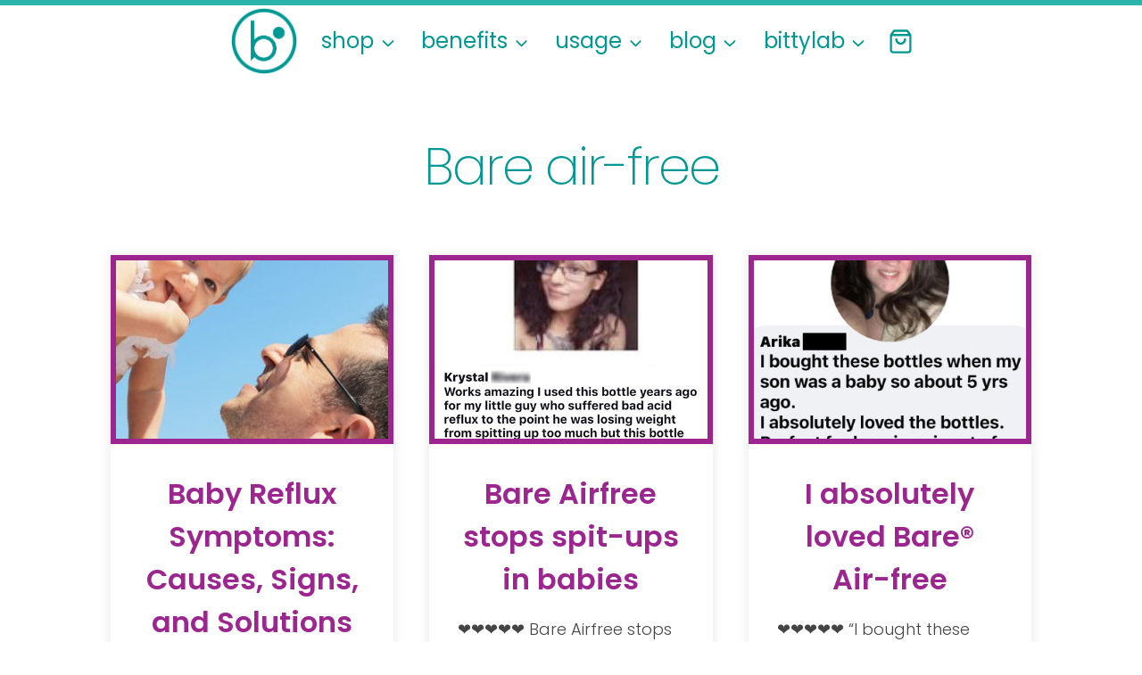

--- FILE ---
content_type: text/html; charset=UTF-8
request_url: https://www.bittylab.com/tag/bare-air-free/
body_size: 32862
content:
<!doctype html>
<html lang="en-US" class="no-js" itemtype="https://schema.org/Blog" itemscope>
<head>
	<meta charset="UTF-8">
	<meta name="viewport" content="width=device-width, initial-scale=1, minimum-scale=1">
	<meta name='robots' content='index, follow, max-image-preview:large, max-snippet:-1, max-video-preview:-1' />

	<!-- This site is optimized with the Yoast SEO plugin v26.6 - https://yoast.com/wordpress/plugins/seo/ -->
	<title>Bare air-free Archives - Bare® Air-free Feeding System by Bittylab®</title>
	<link rel="canonical" href="https://www.bittylab.com/tag/bare-air-free/" />
	<link rel="next" href="https://www.bittylab.com/tag/bare-air-free/page/2/" />
	<meta property="og:locale" content="en_US" />
	<meta property="og:type" content="article" />
	<meta property="og:title" content="Bare air-free Archives - Bare® Air-free Feeding System by Bittylab®" />
	<meta property="og:url" content="https://www.bittylab.com/tag/bare-air-free/" />
	<meta property="og:site_name" content="Bare® Air-free Feeding System by Bittylab®" />
	<meta name="twitter:card" content="summary_large_image" />
	<meta name="twitter:site" content="@bittylab" />
	<script type="application/ld+json" class="yoast-schema-graph">{"@context":"https://schema.org","@graph":[{"@type":"CollectionPage","@id":"https://www.bittylab.com/tag/bare-air-free/","url":"https://www.bittylab.com/tag/bare-air-free/","name":"Bare air-free Archives - Bare® Air-free Feeding System by Bittylab®","isPartOf":{"@id":"https://www.bittylab.com/#website"},"primaryImageOfPage":{"@id":"https://www.bittylab.com/tag/bare-air-free/#primaryimage"},"image":{"@id":"https://www.bittylab.com/tag/bare-air-free/#primaryimage"},"thumbnailUrl":"https://www.bittylab.com/wp-content/uploads/2014/01/flying_baby.jpg","breadcrumb":{"@id":"https://www.bittylab.com/tag/bare-air-free/#breadcrumb"},"inLanguage":"en-US"},{"@type":"ImageObject","inLanguage":"en-US","@id":"https://www.bittylab.com/tag/bare-air-free/#primaryimage","url":"https://www.bittylab.com/wp-content/uploads/2014/01/flying_baby.jpg","contentUrl":"https://www.bittylab.com/wp-content/uploads/2014/01/flying_baby.jpg","width":316,"height":423},{"@type":"BreadcrumbList","@id":"https://www.bittylab.com/tag/bare-air-free/#breadcrumb","itemListElement":[{"@type":"ListItem","position":1,"name":"Home","item":"https://www.bittylab.com/"},{"@type":"ListItem","position":2,"name":"Bare air-free"}]},{"@type":"WebSite","@id":"https://www.bittylab.com/#website","url":"https://www.bittylab.com/","name":"Bare® Air-free Feeding System by Bittylab®","description":"improving quality of life™","publisher":{"@id":"https://www.bittylab.com/#organization"},"potentialAction":[{"@type":"SearchAction","target":{"@type":"EntryPoint","urlTemplate":"https://www.bittylab.com/?s={search_term_string}"},"query-input":{"@type":"PropertyValueSpecification","valueRequired":true,"valueName":"search_term_string"}}],"inLanguage":"en-US"},{"@type":"Organization","@id":"https://www.bittylab.com/#organization","name":"Bare® Air-free Feeding System by Bittylab®","url":"https://www.bittylab.com/","logo":{"@type":"ImageObject","inLanguage":"en-US","@id":"https://www.bittylab.com/#/schema/logo/image/","url":"https://www.bittylab.com/wp-content/uploads/2020/09/boAquaGlow.png","contentUrl":"https://www.bittylab.com/wp-content/uploads/2020/09/boAquaGlow.png","width":2048,"height":2048,"caption":"Bare® Air-free Feeding System by Bittylab®"},"image":{"@id":"https://www.bittylab.com/#/schema/logo/image/"},"sameAs":["https://www.facebook.com/bittylab","https://x.com/bittylab","https://www.instagram.com/bittylab","https://www.linkedin.com/company/bittylab","https://www.pinterest.com/bittylab","https://www.youtube.com/user/ThePriska000"]}]}</script>
	<!-- / Yoast SEO plugin. -->


<link rel='dns-prefetch' href='//www.googletagmanager.com' />
<link rel='dns-prefetch' href='//platform-api.sharethis.com' />
<link rel='dns-prefetch' href='//fonts.googleapis.com' />
<link rel="alternate" type="application/rss+xml" title="Bare® Air-free Feeding System by Bittylab® &raquo; Feed" href="https://www.bittylab.com/feed/" />
<link rel="alternate" type="application/rss+xml" title="Bare® Air-free Feeding System by Bittylab® &raquo; Comments Feed" href="https://www.bittylab.com/comments/feed/" />
			<script>document.documentElement.classList.remove( 'no-js' );</script>
			<link rel="alternate" type="application/rss+xml" title="Bare® Air-free Feeding System by Bittylab® &raquo; Bare air-free Tag Feed" href="https://www.bittylab.com/tag/bare-air-free/feed/" />
		<style>
			.lazyload,
			.lazyloading {
				max-width: 100%;
			}
		</style>
		<style id='wp-img-auto-sizes-contain-inline-css'>
img:is([sizes=auto i],[sizes^="auto," i]){contain-intrinsic-size:3000px 1500px}
/*# sourceURL=wp-img-auto-sizes-contain-inline-css */
</style>
<link rel='stylesheet' id='validate-engine-css-css' href='https://www.bittylab.com/wp-content/plugins/wysija-newsletters/css/validationEngine.jquery.css?ver=2.22' media='all' />
<link rel='stylesheet' id='acfwf-wc-cart-block-integration-css' href='https://www.bittylab.com/wp-content/plugins/advanced-coupons-for-woocommerce-free/dist/assets/index-467dde24.css?ver=1766447222' media='all' />
<link rel='stylesheet' id='acfwf-wc-checkout-block-integration-css' href='https://www.bittylab.com/wp-content/plugins/advanced-coupons-for-woocommerce-free/dist/assets/index-2a7d8588.css?ver=1766447222' media='all' />
<link rel='stylesheet' id='kadence-blocks-rowlayout-css' href='https://www.bittylab.com/wp-content/plugins/kadence-blocks/dist/style-blocks-rowlayout.css?ver=3.5.29' media='all' />
<link rel='stylesheet' id='kadence-blocks-column-css' href='https://www.bittylab.com/wp-content/plugins/kadence-blocks/dist/style-blocks-column.css?ver=3.5.29' media='all' />
<style id='wp-emoji-styles-inline-css'>

	img.wp-smiley, img.emoji {
		display: inline !important;
		border: none !important;
		box-shadow: none !important;
		height: 1em !important;
		width: 1em !important;
		margin: 0 0.07em !important;
		vertical-align: -0.1em !important;
		background: none !important;
		padding: 0 !important;
	}
/*# sourceURL=wp-emoji-styles-inline-css */
</style>
<link rel='stylesheet' id='wp-block-library-css' href='https://www.bittylab.com/wp-includes/css/dist/block-library/style.min.css?ver=6.9' media='all' />
<style id='classic-theme-styles-inline-css'>
/*! This file is auto-generated */
.wp-block-button__link{color:#fff;background-color:#32373c;border-radius:9999px;box-shadow:none;text-decoration:none;padding:calc(.667em + 2px) calc(1.333em + 2px);font-size:1.125em}.wp-block-file__button{background:#32373c;color:#fff;text-decoration:none}
/*# sourceURL=/wp-includes/css/classic-themes.min.css */
</style>
<link rel='stylesheet' id='acfw-blocks-frontend-css' href='https://www.bittylab.com/wp-content/plugins/advanced-coupons-for-woocommerce-free/css/acfw-blocks-frontend.css?ver=4.7.1' media='all' />
<link rel='stylesheet' id='wp-components-css' href='https://www.bittylab.com/wp-includes/css/dist/components/style.min.css?ver=6.9' media='all' />
<link rel='stylesheet' id='wp-preferences-css' href='https://www.bittylab.com/wp-includes/css/dist/preferences/style.min.css?ver=6.9' media='all' />
<link rel='stylesheet' id='wp-block-editor-css' href='https://www.bittylab.com/wp-includes/css/dist/block-editor/style.min.css?ver=6.9' media='all' />
<link rel='stylesheet' id='popup-maker-block-library-style-css' href='https://www.bittylab.com/wp-content/plugins/popup-maker/dist/packages/block-library-style.css?ver=dbea705cfafe089d65f1' media='all' />
<style id='global-styles-inline-css'>
:root{--wp--preset--aspect-ratio--square: 1;--wp--preset--aspect-ratio--4-3: 4/3;--wp--preset--aspect-ratio--3-4: 3/4;--wp--preset--aspect-ratio--3-2: 3/2;--wp--preset--aspect-ratio--2-3: 2/3;--wp--preset--aspect-ratio--16-9: 16/9;--wp--preset--aspect-ratio--9-16: 9/16;--wp--preset--color--black: #000000;--wp--preset--color--cyan-bluish-gray: #abb8c3;--wp--preset--color--white: #ffffff;--wp--preset--color--pale-pink: #f78da7;--wp--preset--color--vivid-red: #cf2e2e;--wp--preset--color--luminous-vivid-orange: #ff6900;--wp--preset--color--luminous-vivid-amber: #fcb900;--wp--preset--color--light-green-cyan: #7bdcb5;--wp--preset--color--vivid-green-cyan: #00d084;--wp--preset--color--pale-cyan-blue: #8ed1fc;--wp--preset--color--vivid-cyan-blue: #0693e3;--wp--preset--color--vivid-purple: #9b51e0;--wp--preset--color--theme-palette-1: var(--global-palette1);--wp--preset--color--theme-palette-2: var(--global-palette2);--wp--preset--color--theme-palette-3: var(--global-palette3);--wp--preset--color--theme-palette-4: var(--global-palette4);--wp--preset--color--theme-palette-5: var(--global-palette5);--wp--preset--color--theme-palette-6: var(--global-palette6);--wp--preset--color--theme-palette-7: var(--global-palette7);--wp--preset--color--theme-palette-8: var(--global-palette8);--wp--preset--color--theme-palette-9: var(--global-palette9);--wp--preset--color--theme-palette-10: var(--global-palette10);--wp--preset--color--theme-palette-11: var(--global-palette11);--wp--preset--color--theme-palette-12: var(--global-palette12);--wp--preset--color--theme-palette-13: var(--global-palette13);--wp--preset--color--theme-palette-14: var(--global-palette14);--wp--preset--color--theme-palette-15: var(--global-palette15);--wp--preset--gradient--vivid-cyan-blue-to-vivid-purple: linear-gradient(135deg,rgb(6,147,227) 0%,rgb(155,81,224) 100%);--wp--preset--gradient--light-green-cyan-to-vivid-green-cyan: linear-gradient(135deg,rgb(122,220,180) 0%,rgb(0,208,130) 100%);--wp--preset--gradient--luminous-vivid-amber-to-luminous-vivid-orange: linear-gradient(135deg,rgb(252,185,0) 0%,rgb(255,105,0) 100%);--wp--preset--gradient--luminous-vivid-orange-to-vivid-red: linear-gradient(135deg,rgb(255,105,0) 0%,rgb(207,46,46) 100%);--wp--preset--gradient--very-light-gray-to-cyan-bluish-gray: linear-gradient(135deg,rgb(238,238,238) 0%,rgb(169,184,195) 100%);--wp--preset--gradient--cool-to-warm-spectrum: linear-gradient(135deg,rgb(74,234,220) 0%,rgb(151,120,209) 20%,rgb(207,42,186) 40%,rgb(238,44,130) 60%,rgb(251,105,98) 80%,rgb(254,248,76) 100%);--wp--preset--gradient--blush-light-purple: linear-gradient(135deg,rgb(255,206,236) 0%,rgb(152,150,240) 100%);--wp--preset--gradient--blush-bordeaux: linear-gradient(135deg,rgb(254,205,165) 0%,rgb(254,45,45) 50%,rgb(107,0,62) 100%);--wp--preset--gradient--luminous-dusk: linear-gradient(135deg,rgb(255,203,112) 0%,rgb(199,81,192) 50%,rgb(65,88,208) 100%);--wp--preset--gradient--pale-ocean: linear-gradient(135deg,rgb(255,245,203) 0%,rgb(182,227,212) 50%,rgb(51,167,181) 100%);--wp--preset--gradient--electric-grass: linear-gradient(135deg,rgb(202,248,128) 0%,rgb(113,206,126) 100%);--wp--preset--gradient--midnight: linear-gradient(135deg,rgb(2,3,129) 0%,rgb(40,116,252) 100%);--wp--preset--font-size--small: var(--global-font-size-small);--wp--preset--font-size--medium: var(--global-font-size-medium);--wp--preset--font-size--large: var(--global-font-size-large);--wp--preset--font-size--x-large: 42px;--wp--preset--font-size--larger: var(--global-font-size-larger);--wp--preset--font-size--xxlarge: var(--global-font-size-xxlarge);--wp--preset--spacing--20: 0.44rem;--wp--preset--spacing--30: 0.67rem;--wp--preset--spacing--40: 1rem;--wp--preset--spacing--50: 1.5rem;--wp--preset--spacing--60: 2.25rem;--wp--preset--spacing--70: 3.38rem;--wp--preset--spacing--80: 5.06rem;--wp--preset--shadow--natural: 6px 6px 9px rgba(0, 0, 0, 0.2);--wp--preset--shadow--deep: 12px 12px 50px rgba(0, 0, 0, 0.4);--wp--preset--shadow--sharp: 6px 6px 0px rgba(0, 0, 0, 0.2);--wp--preset--shadow--outlined: 6px 6px 0px -3px rgb(255, 255, 255), 6px 6px rgb(0, 0, 0);--wp--preset--shadow--crisp: 6px 6px 0px rgb(0, 0, 0);}:where(.is-layout-flex){gap: 0.5em;}:where(.is-layout-grid){gap: 0.5em;}body .is-layout-flex{display: flex;}.is-layout-flex{flex-wrap: wrap;align-items: center;}.is-layout-flex > :is(*, div){margin: 0;}body .is-layout-grid{display: grid;}.is-layout-grid > :is(*, div){margin: 0;}:where(.wp-block-columns.is-layout-flex){gap: 2em;}:where(.wp-block-columns.is-layout-grid){gap: 2em;}:where(.wp-block-post-template.is-layout-flex){gap: 1.25em;}:where(.wp-block-post-template.is-layout-grid){gap: 1.25em;}.has-black-color{color: var(--wp--preset--color--black) !important;}.has-cyan-bluish-gray-color{color: var(--wp--preset--color--cyan-bluish-gray) !important;}.has-white-color{color: var(--wp--preset--color--white) !important;}.has-pale-pink-color{color: var(--wp--preset--color--pale-pink) !important;}.has-vivid-red-color{color: var(--wp--preset--color--vivid-red) !important;}.has-luminous-vivid-orange-color{color: var(--wp--preset--color--luminous-vivid-orange) !important;}.has-luminous-vivid-amber-color{color: var(--wp--preset--color--luminous-vivid-amber) !important;}.has-light-green-cyan-color{color: var(--wp--preset--color--light-green-cyan) !important;}.has-vivid-green-cyan-color{color: var(--wp--preset--color--vivid-green-cyan) !important;}.has-pale-cyan-blue-color{color: var(--wp--preset--color--pale-cyan-blue) !important;}.has-vivid-cyan-blue-color{color: var(--wp--preset--color--vivid-cyan-blue) !important;}.has-vivid-purple-color{color: var(--wp--preset--color--vivid-purple) !important;}.has-black-background-color{background-color: var(--wp--preset--color--black) !important;}.has-cyan-bluish-gray-background-color{background-color: var(--wp--preset--color--cyan-bluish-gray) !important;}.has-white-background-color{background-color: var(--wp--preset--color--white) !important;}.has-pale-pink-background-color{background-color: var(--wp--preset--color--pale-pink) !important;}.has-vivid-red-background-color{background-color: var(--wp--preset--color--vivid-red) !important;}.has-luminous-vivid-orange-background-color{background-color: var(--wp--preset--color--luminous-vivid-orange) !important;}.has-luminous-vivid-amber-background-color{background-color: var(--wp--preset--color--luminous-vivid-amber) !important;}.has-light-green-cyan-background-color{background-color: var(--wp--preset--color--light-green-cyan) !important;}.has-vivid-green-cyan-background-color{background-color: var(--wp--preset--color--vivid-green-cyan) !important;}.has-pale-cyan-blue-background-color{background-color: var(--wp--preset--color--pale-cyan-blue) !important;}.has-vivid-cyan-blue-background-color{background-color: var(--wp--preset--color--vivid-cyan-blue) !important;}.has-vivid-purple-background-color{background-color: var(--wp--preset--color--vivid-purple) !important;}.has-black-border-color{border-color: var(--wp--preset--color--black) !important;}.has-cyan-bluish-gray-border-color{border-color: var(--wp--preset--color--cyan-bluish-gray) !important;}.has-white-border-color{border-color: var(--wp--preset--color--white) !important;}.has-pale-pink-border-color{border-color: var(--wp--preset--color--pale-pink) !important;}.has-vivid-red-border-color{border-color: var(--wp--preset--color--vivid-red) !important;}.has-luminous-vivid-orange-border-color{border-color: var(--wp--preset--color--luminous-vivid-orange) !important;}.has-luminous-vivid-amber-border-color{border-color: var(--wp--preset--color--luminous-vivid-amber) !important;}.has-light-green-cyan-border-color{border-color: var(--wp--preset--color--light-green-cyan) !important;}.has-vivid-green-cyan-border-color{border-color: var(--wp--preset--color--vivid-green-cyan) !important;}.has-pale-cyan-blue-border-color{border-color: var(--wp--preset--color--pale-cyan-blue) !important;}.has-vivid-cyan-blue-border-color{border-color: var(--wp--preset--color--vivid-cyan-blue) !important;}.has-vivid-purple-border-color{border-color: var(--wp--preset--color--vivid-purple) !important;}.has-vivid-cyan-blue-to-vivid-purple-gradient-background{background: var(--wp--preset--gradient--vivid-cyan-blue-to-vivid-purple) !important;}.has-light-green-cyan-to-vivid-green-cyan-gradient-background{background: var(--wp--preset--gradient--light-green-cyan-to-vivid-green-cyan) !important;}.has-luminous-vivid-amber-to-luminous-vivid-orange-gradient-background{background: var(--wp--preset--gradient--luminous-vivid-amber-to-luminous-vivid-orange) !important;}.has-luminous-vivid-orange-to-vivid-red-gradient-background{background: var(--wp--preset--gradient--luminous-vivid-orange-to-vivid-red) !important;}.has-very-light-gray-to-cyan-bluish-gray-gradient-background{background: var(--wp--preset--gradient--very-light-gray-to-cyan-bluish-gray) !important;}.has-cool-to-warm-spectrum-gradient-background{background: var(--wp--preset--gradient--cool-to-warm-spectrum) !important;}.has-blush-light-purple-gradient-background{background: var(--wp--preset--gradient--blush-light-purple) !important;}.has-blush-bordeaux-gradient-background{background: var(--wp--preset--gradient--blush-bordeaux) !important;}.has-luminous-dusk-gradient-background{background: var(--wp--preset--gradient--luminous-dusk) !important;}.has-pale-ocean-gradient-background{background: var(--wp--preset--gradient--pale-ocean) !important;}.has-electric-grass-gradient-background{background: var(--wp--preset--gradient--electric-grass) !important;}.has-midnight-gradient-background{background: var(--wp--preset--gradient--midnight) !important;}.has-small-font-size{font-size: var(--wp--preset--font-size--small) !important;}.has-medium-font-size{font-size: var(--wp--preset--font-size--medium) !important;}.has-large-font-size{font-size: var(--wp--preset--font-size--large) !important;}.has-x-large-font-size{font-size: var(--wp--preset--font-size--x-large) !important;}
:where(.wp-block-post-template.is-layout-flex){gap: 1.25em;}:where(.wp-block-post-template.is-layout-grid){gap: 1.25em;}
:where(.wp-block-term-template.is-layout-flex){gap: 1.25em;}:where(.wp-block-term-template.is-layout-grid){gap: 1.25em;}
:where(.wp-block-columns.is-layout-flex){gap: 2em;}:where(.wp-block-columns.is-layout-grid){gap: 2em;}
:root :where(.wp-block-pullquote){font-size: 1.5em;line-height: 1.6;}
/*# sourceURL=global-styles-inline-css */
</style>
<link rel='stylesheet' id='share-this-share-buttons-sticky-css' href='https://www.bittylab.com/wp-content/plugins/sharethis-share-buttons/css/mu-style.css?ver=1755181224' media='all' />
<style id='woocommerce-inline-inline-css'>
.woocommerce form .form-row .required { visibility: visible; }
/*# sourceURL=woocommerce-inline-inline-css */
</style>
<link rel='stylesheet' id='wooslider-flexslider-css' href='https://www.bittylab.com/wp-content/plugins/wooslider/assets/css/flexslider.css?ver=2.0.1' media='all' />
<link rel='stylesheet' id='wooslider-common-css' href='https://www.bittylab.com/wp-content/plugins/wooslider/assets/css/style.css?ver=2.0.1' media='all' />
<link rel='stylesheet' id='kadence-slide-css' href='https://www.bittylab.com/wp-content/plugins/kadence-related-content/assets/css/slider.css?ver=1.0.12' media='all' />
<link rel='stylesheet' id='kadence_related_content-css' href='https://www.bittylab.com/wp-content/plugins/kadence-related-content/assets/css/related-content.css?ver=1.0.12' media='all' />
<link rel='stylesheet' id='kadence-global-css' href='https://www.bittylab.com/wp-content/themes/kadence/assets/css/global.min.css?ver=1.4.2' media='all' />
<style id='kadence-global-inline-css'>
/* Kadence Base CSS */
:root{--global-palette1:#2ab4ac;--global-palette2:#9c258f;--global-palette3:#444444;--global-palette4:#666666;--global-palette5:#999999;--global-palette6:#009893;--global-palette7:#d3f3f0;--global-palette8:rgba(211,239,243,0.49);--global-palette9:#ffffff;--global-palette10:oklch(from var(--global-palette1) calc(l + 0.10 * (1 - l)) calc(c * 1.00) calc(h + 180) / 100%);--global-palette11:#13612e;--global-palette12:#1159af;--global-palette13:#b82105;--global-palette14:#f7630c;--global-palette15:#f5a524;--global-palette9rgb:255, 255, 255;--global-palette-highlight:var(--global-palette6);--global-palette-highlight-alt:var(--global-palette2);--global-palette-highlight-alt2:var(--global-palette9);--global-palette-btn-bg:var(--global-palette6);--global-palette-btn-bg-hover:var(--global-palette2);--global-palette-btn:var(--global-palette9);--global-palette-btn-hover:var(--global-palette9);--global-palette-btn-sec-bg:var(--global-palette7);--global-palette-btn-sec-bg-hover:var(--global-palette2);--global-palette-btn-sec:var(--global-palette3);--global-palette-btn-sec-hover:var(--global-palette9);--global-body-font-family:Poppins, var(--global-fallback-font);--global-heading-font-family:Poppins, var(--global-fallback-font);--global-primary-nav-font-family:Poppins, var(--global-fallback-font);--global-fallback-font:sans-serif;--global-display-fallback-font:sans-serif;--global-content-width:2000px;--global-content-wide-width:calc(2000px + 230px);--global-content-narrow-width:1080px;--global-content-edge-padding:1.5rem;--global-content-boxed-padding:0px;--global-calc-content-width:calc(2000px - var(--global-content-edge-padding) - var(--global-content-edge-padding) );--wp--style--global--content-size:var(--global-calc-content-width);}.wp-site-blocks{--global-vw:calc( 100vw - ( 0.5 * var(--scrollbar-offset)));}:root body.kadence-elementor-colors{--e-global-color-kadence1:var(--global-palette1);--e-global-color-kadence2:var(--global-palette2);--e-global-color-kadence3:var(--global-palette3);--e-global-color-kadence4:var(--global-palette4);--e-global-color-kadence5:var(--global-palette5);--e-global-color-kadence6:var(--global-palette6);--e-global-color-kadence7:var(--global-palette7);--e-global-color-kadence8:var(--global-palette8);--e-global-color-kadence9:var(--global-palette9);--e-global-color-kadence10:var(--global-palette10);--e-global-color-kadence11:var(--global-palette11);--e-global-color-kadence12:var(--global-palette12);--e-global-color-kadence13:var(--global-palette13);--e-global-color-kadence14:var(--global-palette14);--e-global-color-kadence15:var(--global-palette15);}body{background:var(--global-palette9);}body, input, select, optgroup, textarea{font-style:normal;font-weight:300;font-size:18px;line-height:1.6;font-family:var(--global-body-font-family);color:var(--global-palette3);}.content-bg, body.content-style-unboxed .site{background:var(--global-palette9);}@media all and (max-width: 1024px){body{font-size:16px;line-height:1.4;}}@media all and (max-width: 767px){body{font-size:16px;line-height:1.5;}}h1,h2,h3,h4,h5,h6{font-family:var(--global-heading-font-family);}h1{font-style:normal;font-weight:200;font-size:58px;line-height:1.1;letter-spacing:-2px;font-family:Poppins, var(--global-fallback-font);color:var(--global-palette1);}h2{font-style:normal;font-weight:600;font-size:32px;line-height:1.5;letter-spacing:0em;font-family:Poppins, var(--global-fallback-font);color:var(--global-palette2);}h3{font-style:normal;font-weight:600;font-size:32px;line-height:1.5;letter-spacing:0em;font-family:Poppins, var(--global-fallback-font);color:var(--global-palette6);}h4{font-style:normal;font-weight:700;font-size:22px;line-height:1.5;letter-spacing:0em;color:var(--global-palette4);}h5{font-style:normal;font-weight:normal;font-size:18px;line-height:1.5;color:var(--global-palette4);}h6{font-style:normal;font-weight:normal;font-size:12px;line-height:1.2;color:var(--global-palette5);}.entry-hero h1{font-style:normal;color:var(--global-palette6);}.entry-hero .kadence-breadcrumbs, .entry-hero .search-form{font-style:normal;color:var(--global-palette5);}@media all and (max-width: 1024px){h1{font-size:58px;}h2{font-size:28px;line-height:1.5;}h3{font-size:28px;}h6{font-size:10px;line-height:1;}}@media all and (max-width: 767px){h1{font-size:42px;letter-spacing:-2px;}h2{font-size:24px;line-height:1.3;}h3{font-size:24px;line-height:1.3;}}.entry-hero .kadence-breadcrumbs{max-width:2000px;}.site-container, .site-header-row-layout-contained, .site-footer-row-layout-contained, .entry-hero-layout-contained, .comments-area, .alignfull > .wp-block-cover__inner-container, .alignwide > .wp-block-cover__inner-container{max-width:var(--global-content-width);}.content-width-narrow .content-container.site-container, .content-width-narrow .hero-container.site-container{max-width:var(--global-content-narrow-width);}@media all and (min-width: 2230px){.wp-site-blocks .content-container  .alignwide{margin-left:-115px;margin-right:-115px;width:unset;max-width:unset;}}@media all and (min-width: 1340px){.content-width-narrow .wp-site-blocks .content-container .alignwide{margin-left:-130px;margin-right:-130px;width:unset;max-width:unset;}}.content-style-boxed .wp-site-blocks .entry-content .alignwide{margin-left:calc( -1 * var( --global-content-boxed-padding ) );margin-right:calc( -1 * var( --global-content-boxed-padding ) );}.content-area{margin-top:0px;margin-bottom:0px;}@media all and (max-width: 1024px){.content-area{margin-top:3rem;margin-bottom:3rem;}}@media all and (max-width: 767px){.content-area{margin-top:0px;margin-bottom:0px;}}@media all and (max-width: 1024px){:root{--global-content-boxed-padding:0rem;}}@media all and (max-width: 767px){:root{--global-content-boxed-padding:0rem;}}.entry-content-wrap{padding:0px;}@media all and (max-width: 1024px){.entry-content-wrap{padding:0rem;}}@media all and (max-width: 767px){.entry-content-wrap{padding:0rem;}}.entry.single-entry{box-shadow:0px 15px 15px -10px rgba(0,0,0,0.05);}.entry.loop-entry{box-shadow:0px 0px 10px 3px rgba(153,153,153,0.16);}.loop-entry .entry-content-wrap{padding:2rem;}@media all and (max-width: 1024px){.loop-entry .entry-content-wrap{padding:2rem;}}@media all and (max-width: 767px){.loop-entry .entry-content-wrap{padding:1.5rem;}}button, .button, .wp-block-button__link, input[type="button"], input[type="reset"], input[type="submit"], .fl-button, .elementor-button-wrapper .elementor-button, .wc-block-components-checkout-place-order-button, .wc-block-cart__submit{font-style:normal;font-weight:700;font-size:18px;line-height:1.6;font-family:Poppins, var(--global-fallback-font);border-radius:0px;padding:201 201 201 201;border:2px solid currentColor;border-color:var(--global-palette1);box-shadow:0px 0px 0px -7px rgba(0,0,0,0);}.wp-block-button.is-style-outline .wp-block-button__link{padding:201 201 201 201;}button:hover, button:focus, button:active, .button:hover, .button:focus, .button:active, .wp-block-button__link:hover, .wp-block-button__link:focus, .wp-block-button__link:active, input[type="button"]:hover, input[type="button"]:focus, input[type="button"]:active, input[type="reset"]:hover, input[type="reset"]:focus, input[type="reset"]:active, input[type="submit"]:hover, input[type="submit"]:focus, input[type="submit"]:active, .elementor-button-wrapper .elementor-button:hover, .elementor-button-wrapper .elementor-button:focus, .elementor-button-wrapper .elementor-button:active, .wc-block-cart__submit:hover{border-color:var(--global-palette2);box-shadow:0px 15px 25px -7px rgba(0,0,0,0.1);}.kb-button.kb-btn-global-outline.kb-btn-global-inherit{padding-top:calc(201 - 2px);padding-right:calc(201 - 2px);padding-bottom:calc(201 - 2px);padding-left:calc(201 - 2px);}@media all and (max-width: 1024px){button, .button, .wp-block-button__link, input[type="button"], input[type="reset"], input[type="submit"], .fl-button, .elementor-button-wrapper .elementor-button, .wc-block-components-checkout-place-order-button, .wc-block-cart__submit{border-color:var(--global-palette1);font-size:16px;}}@media all and (max-width: 767px){button, .button, .wp-block-button__link, input[type="button"], input[type="reset"], input[type="submit"], .fl-button, .elementor-button-wrapper .elementor-button, .wc-block-components-checkout-place-order-button, .wc-block-cart__submit{padding:5px 10px 5px 10px;border-color:var(--global-palette1);font-size:14px;line-height:1.4;}.wp-block-button.is-style-outline .wp-block-button__link{padding:5px 10px 5px 10px;}.kb-button.kb-btn-global-outline.kb-btn-global-inherit{padding-top:calc(5px - 2px);padding-right:calc(10px - 2px);padding-bottom:calc(5px - 2px);padding-left:calc(10px - 2px);}}button.button-style-secondary, .button.button-style-secondary, .wp-block-button__link.button-style-secondary, input[type="button"].button-style-secondary, input[type="reset"].button-style-secondary, input[type="submit"].button-style-secondary, .fl-button.button-style-secondary, .elementor-button-wrapper .elementor-button.button-style-secondary, .wc-block-components-checkout-place-order-button.button-style-secondary, .wc-block-cart__submit.button-style-secondary{font-style:normal;font-weight:700;font-size:18px;line-height:1.6;font-family:Poppins, var(--global-fallback-font);}@media all and (min-width: 1025px){.transparent-header .entry-hero .entry-hero-container-inner{padding-top:80px;}}@media all and (max-width: 1024px){.mobile-transparent-header .entry-hero .entry-hero-container-inner{padding-top:80px;}}@media all and (max-width: 767px){.mobile-transparent-header .entry-hero .entry-hero-container-inner{padding-top:80px;}}.wp-site-blocks .entry-hero-container-inner{background:var(--global-palette9);}.wp-site-blocks .hero-section-overlay{background:rgba(211,239,243,0);}.comment-metadata a:not(.comment-edit-link), .comment-body .edit-link:before{display:none;}.post-archive-hero-section .entry-hero-container-inner{background:var(--global-palette9);border-bottom:9px none var(--global-palette1);}.post-archive-hero-section .hero-section-overlay{background:var(--global-palette9);}.wp-site-blocks .post-archive-title h1{color:var(--global-palette6);}.post-archive-title .kadence-breadcrumbs{color:var(--global-palette5);}.post-archive-title .kadence-breadcrumbs a:hover{color:var(--global-palette2);}.post-archive-title .archive-description{color:var(--global-palette3);}.post-archive-title .archive-description a:hover{color:var(--global-palette2);}
/* Kadence Header CSS */
@media all and (max-width: 1024px){.mobile-transparent-header #masthead{position:absolute;left:0px;right:0px;z-index:100;}.kadence-scrollbar-fixer.mobile-transparent-header #masthead{right:var(--scrollbar-offset,0);}.mobile-transparent-header #masthead, .mobile-transparent-header .site-top-header-wrap .site-header-row-container-inner, .mobile-transparent-header .site-main-header-wrap .site-header-row-container-inner, .mobile-transparent-header .site-bottom-header-wrap .site-header-row-container-inner{background:transparent;}.site-header-row-tablet-layout-fullwidth, .site-header-row-tablet-layout-standard{padding:0px;}}@media all and (min-width: 1025px){.transparent-header #masthead{position:absolute;left:0px;right:0px;z-index:100;}.transparent-header.kadence-scrollbar-fixer #masthead{right:var(--scrollbar-offset,0);}.transparent-header #masthead, .transparent-header .site-top-header-wrap .site-header-row-container-inner, .transparent-header .site-main-header-wrap .site-header-row-container-inner, .transparent-header .site-bottom-header-wrap .site-header-row-container-inner{background:transparent;}}.site-branding a.brand img{max-width:80px;}.site-branding a.brand img.svg-logo-image{width:80px;}@media all and (max-width: 1024px){.site-branding a.brand img{max-width:80px;}.site-branding a.brand img.svg-logo-image{width:80px;}}@media all and (max-width: 767px){.site-branding a.brand img{max-width:62px;}.site-branding a.brand img.svg-logo-image{width:62px;}}.site-branding{padding:0px 0px 0px 0px;}#masthead, #masthead .kadence-sticky-header.item-is-fixed:not(.item-at-start):not(.site-header-row-container):not(.site-main-header-wrap), #masthead .kadence-sticky-header.item-is-fixed:not(.item-at-start) > .site-header-row-container-inner{background:linear-gradient(0deg,rgba(255,255,255,0) 0%,var(--global-palette9) 100%);}@media all and (max-width: 1024px){#masthead, #masthead .kadence-sticky-header.item-is-fixed:not(.item-at-start):not(.site-header-row-container):not(.site-main-header-wrap), #masthead .kadence-sticky-header.item-is-fixed:not(.item-at-start) > .site-header-row-container-inner{background:linear-gradient(0deg,rgba(255,255,255,0) 0%,var(--global-palette9) 100%);}}@media all and (max-width: 767px){#masthead, #masthead .kadence-sticky-header.item-is-fixed:not(.item-at-start):not(.site-header-row-container):not(.site-main-header-wrap), #masthead .kadence-sticky-header.item-is-fixed:not(.item-at-start) > .site-header-row-container-inner{background:linear-gradient(0deg,rgba(255,255,255,0) 0%,var(--global-palette9) 100%);}}.site-main-header-wrap .site-header-row-container-inner{border-top:6px solid var(--global-palette1);}.site-main-header-inner-wrap{min-height:80px;}@media all and (max-width: 1024px){.site-main-header-wrap .site-header-row-container-inner{border-top:6px solid var(--global-palette1);}}@media all and (max-width: 767px){.site-main-header-wrap .site-header-row-container-inner{border-top:6px solid var(--global-palette1);}}.header-navigation[class*="header-navigation-style-underline"] .header-menu-container.primary-menu-container>ul>li>a:after{width:calc( 100% - 1.2em);}.main-navigation .primary-menu-container > ul > li.menu-item > a{padding-left:calc(1.2em / 2);padding-right:calc(1.2em / 2);padding-top:0.6em;padding-bottom:0.6em;color:var(--global-palette6);background:rgba(0,0,0,0);}.main-navigation .primary-menu-container > ul > li.menu-item .dropdown-nav-special-toggle{right:calc(1.2em / 2);}.main-navigation .primary-menu-container > ul li.menu-item > a{font-style:normal;font-weight:normal;font-size:24px;line-height:1.2;font-family:var(--global-primary-nav-font-family);}.main-navigation .primary-menu-container > ul > li.menu-item > a:hover{color:var(--global-palette2);}.main-navigation .primary-menu-container > ul > li.menu-item.current-menu-item > a{color:var(--global-palette2);}.header-navigation .header-menu-container ul ul.sub-menu, .header-navigation .header-menu-container ul ul.submenu{background:#ffffff;box-shadow:0px 2px 13px 0px rgba(0,0,0,0.3);}.header-navigation .header-menu-container ul ul li.menu-item, .header-menu-container ul.menu > li.kadence-menu-mega-enabled > ul > li.menu-item > a{border-bottom:1px solid var(--global-palette7);border-radius:0px 0px 0px 0px;}.header-navigation .header-menu-container ul ul li.menu-item > a{width:200px;padding-top:0.7em;padding-bottom:0.7em;color:var(--global-palette6);font-style:normal;font-weight:normal;font-size:18px;line-height:1;font-family:Poppins, var(--global-fallback-font);}.header-navigation .header-menu-container ul ul li.menu-item > a:hover{color:var(--global-palette9);background:var(--global-palette1);border-radius:0px 0px 0px 0px;}.header-navigation .header-menu-container ul ul li.menu-item.current-menu-item > a{color:var(--global-palette2);background:var(--global-palette9);border-radius:0px 0px 0px 0px;}.mobile-toggle-open-container .menu-toggle-open, .mobile-toggle-open-container .menu-toggle-open:focus{color:var(--global-palette6);padding:0.9px 0.52px 0.2px 0.58px;font-size:14px;}.mobile-toggle-open-container .menu-toggle-open.menu-toggle-style-bordered{border:1px solid currentColor;}.mobile-toggle-open-container .menu-toggle-open .menu-toggle-icon{font-size:33px;}.mobile-toggle-open-container .menu-toggle-open:hover, .mobile-toggle-open-container .menu-toggle-open:focus-visible{color:var(--global-palette2);}.mobile-navigation ul li{font-style:normal;font-weight:normal;font-size:16px;font-family:Poppins, var(--global-fallback-font);}@media all and (max-width: 1024px){.mobile-navigation ul li{font-size:18px;line-height:2;}}@media all and (max-width: 767px){.mobile-navigation ul li{font-size:16px;line-height:1.4;}}.mobile-navigation ul li a{padding-top:6px;padding-bottom:6px;}.mobile-navigation ul li > a, .mobile-navigation ul li.menu-item-has-children > .drawer-nav-drop-wrap{background:rgba(255,255,255,0);color:var(--global-palette7);}.mobile-navigation ul li > a:hover, .mobile-navigation ul li.menu-item-has-children > .drawer-nav-drop-wrap:hover{background:var(--global-palette8);color:var(--global-palette9);}.mobile-navigation ul li.current-menu-item > a, .mobile-navigation ul li.current-menu-item.menu-item-has-children > .drawer-nav-drop-wrap{color:var(--global-palette-highlight);}.mobile-navigation ul li.menu-item-has-children .drawer-nav-drop-wrap, .mobile-navigation ul li:not(.menu-item-has-children) a{border-bottom:1px solid var(--global-palette8);}.mobile-navigation:not(.drawer-navigation-parent-toggle-true) ul li.menu-item-has-children .drawer-nav-drop-wrap button{border-left:1px solid var(--global-palette8);}#mobile-drawer .drawer-inner, #mobile-drawer.popup-drawer-layout-fullwidth.popup-drawer-animation-slice .pop-portion-bg, #mobile-drawer.popup-drawer-layout-fullwidth.popup-drawer-animation-slice.pop-animated.show-drawer .drawer-inner{background:rgba(68,68,68,0.3);}@media all and (max-width: 1024px){#mobile-drawer .drawer-inner, #mobile-drawer.popup-drawer-layout-fullwidth.popup-drawer-animation-slice .pop-portion-bg, #mobile-drawer.popup-drawer-layout-fullwidth.popup-drawer-animation-slice.pop-animated.show-drawer .drawer-inner{background:rgba(68,68,68,0.3);}}#mobile-drawer .drawer-header .drawer-toggle{padding:0.6em 0.15em 0.6em 0.15em;font-size:24px;}#mobile-drawer .drawer-header .drawer-toggle, #mobile-drawer .drawer-header .drawer-toggle:focus{color:var(--global-palette8);}#mobile-drawer .drawer-header .drawer-toggle:hover, #mobile-drawer .drawer-header .drawer-toggle:focus:hover{color:var(--global-palette9);}.site-header-item .header-cart-wrap .header-cart-inner-wrap .header-cart-button{color:var(--global-palette6);}.header-cart-wrap .header-cart-button .header-cart-total{background:rgba(151,238,233,0);color:var(--global-palette2);}.site-header-item .header-cart-wrap .header-cart-inner-wrap .header-cart-button:hover{color:var(--global-palette2);}.header-cart-wrap .header-cart-button:hover .header-cart-total{color:var(--global-palette3);}.header-cart-wrap .header-cart-button .kadence-svg-iconset{font-size:29px;}.header-mobile-cart-wrap .header-cart-inner-wrap .header-cart-button{color:var(--global-palette6);}.header-mobile-cart-wrap .header-cart-inner-wrap .header-cart-button:hover{color:var(--global-palette2);}.header-mobile-cart-wrap .header-cart-button .kadence-svg-iconset{font-size:35px;}
/* Kadence Footer CSS */
#colophon{background:linear-gradient(0deg,var(--global-palette1) 0%,var(--global-palette9) 100%);}.site-middle-footer-inner-wrap{padding-top:0px;padding-bottom:20px;grid-column-gap:30px;grid-row-gap:30px;}.site-middle-footer-inner-wrap .widget{margin-bottom:30px;}.site-middle-footer-inner-wrap .site-footer-section:not(:last-child):after{right:calc(-30px / 2);}@media all and (max-width: 767px){.site-middle-footer-inner-wrap{padding-bottom:10px;}}
/* Kadence Woo CSS */
.entry-hero.product-hero-section .entry-header{min-height:200px;}.product-title .single-category{font-weight:700;font-size:32px;line-height:1.5;color:var(--global-palette3);}.wp-site-blocks .product-hero-section .extra-title{font-weight:700;font-size:32px;line-height:1.5;}.woocommerce div.product .product_title{font-style:normal;font-weight:500;font-size:34px;line-height:1.43;letter-spacing:-1px;font-family:Poppins, var(--global-fallback-font);text-transform:none;}.woocommerce div.product .product-single-category{font-style:normal;color:var(--global-palette3);}@media all and (max-width: 767px){.woocommerce ul.products:not(.products-list-view), .wp-site-blocks .wc-block-grid:not(.has-2-columns):not(.has-1-columns) .wc-block-grid__products{grid-template-columns:repeat(2, minmax(0, 1fr));column-gap:0.5rem;grid-row-gap:0.5rem;}}.woocommerce ul.products li.product .product-details .price, .wc-block-grid__products .wc-block-grid__product .wc-block-grid__product-price{font-style:normal;font-weight:600;font-size:24px;text-transform:none;}.woocommerce ul.products.woo-archive-btn-button .product-action-wrap .button:not(.kb-button), .woocommerce ul.products li.woo-archive-btn-button .button:not(.kb-button), .wc-block-grid__product.woo-archive-btn-button .product-details .wc-block-grid__product-add-to-cart .wp-block-button__link{border:2px none transparent;box-shadow:0px 0px 0px 0px rgba(0,0,0,0.0);}.woocommerce ul.products.woo-archive-btn-button .product-action-wrap .button:not(.kb-button):hover, .woocommerce ul.products li.woo-archive-btn-button .button:not(.kb-button):hover, .wc-block-grid__product.woo-archive-btn-button .product-details .wc-block-grid__product-add-to-cart .wp-block-button__link:hover{box-shadow:0px 0px 0px 0px rgba(0,0,0,0);}
/* Kadence Pro Header CSS */
.header-navigation-dropdown-direction-left ul ul.submenu, .header-navigation-dropdown-direction-left ul ul.sub-menu{right:0px;left:auto;}.rtl .header-navigation-dropdown-direction-right ul ul.submenu, .rtl .header-navigation-dropdown-direction-right ul ul.sub-menu{left:0px;right:auto;}.header-account-button .nav-drop-title-wrap > .kadence-svg-iconset, .header-account-button > .kadence-svg-iconset{font-size:1.2em;}.site-header-item .header-account-button .nav-drop-title-wrap, .site-header-item .header-account-wrap > .header-account-button{display:flex;align-items:center;}.header-account-style-icon_label .header-account-label{padding-left:5px;}.header-account-style-label_icon .header-account-label{padding-right:5px;}.site-header-item .header-account-wrap .header-account-button{text-decoration:none;box-shadow:none;color:inherit;background:transparent;padding:0.6em 0em 0.6em 0em;}.header-mobile-account-wrap .header-account-button .nav-drop-title-wrap > .kadence-svg-iconset, .header-mobile-account-wrap .header-account-button > .kadence-svg-iconset{font-size:1.2em;}.header-mobile-account-wrap .header-account-button .nav-drop-title-wrap, .header-mobile-account-wrap > .header-account-button{display:flex;align-items:center;}.header-mobile-account-wrap.header-account-style-icon_label .header-account-label{padding-left:5px;}.header-mobile-account-wrap.header-account-style-label_icon .header-account-label{padding-right:5px;}.header-mobile-account-wrap .header-account-button{text-decoration:none;box-shadow:none;color:inherit;background:transparent;padding:0.6em 0em 0.6em 0em;}#login-drawer .drawer-inner .drawer-content{display:flex;justify-content:center;align-items:center;position:absolute;top:0px;bottom:0px;left:0px;right:0px;padding:0px;}#loginform p label{display:block;}#login-drawer #loginform{width:100%;}#login-drawer #loginform input{width:100%;}#login-drawer #loginform input[type="checkbox"]{width:auto;}#login-drawer .drawer-inner .drawer-header{position:relative;z-index:100;}#login-drawer .drawer-content_inner.widget_login_form_inner{padding:2em;width:100%;max-width:350px;border-radius:.25rem;background:var(--global-palette9);color:var(--global-palette4);}#login-drawer .lost_password a{color:var(--global-palette6);}#login-drawer .lost_password, #login-drawer .register-field{text-align:center;}#login-drawer .widget_login_form_inner p{margin-top:1.2em;margin-bottom:0em;}#login-drawer .widget_login_form_inner p:first-child{margin-top:0em;}#login-drawer .widget_login_form_inner label{margin-bottom:0.5em;}#login-drawer hr.register-divider{margin:1.2em 0;border-width:1px;}#login-drawer .register-field{font-size:90%;}@media all and (min-width: 1025px){#login-drawer hr.register-divider.hide-desktop{display:none;}#login-drawer p.register-field.hide-desktop{display:none;}}@media all and (max-width: 1024px){#login-drawer hr.register-divider.hide-mobile{display:none;}#login-drawer p.register-field.hide-mobile{display:none;}}@media all and (max-width: 767px){#login-drawer hr.register-divider.hide-mobile{display:none;}#login-drawer p.register-field.hide-mobile{display:none;}}.tertiary-navigation .tertiary-menu-container > ul > li.menu-item > a{padding-left:calc(1.2em / 2);padding-right:calc(1.2em / 2);padding-top:0.6em;padding-bottom:0.6em;color:var(--global-palette5);}.tertiary-navigation .tertiary-menu-container > ul > li.menu-item > a:hover{color:var(--global-palette-highlight);}.tertiary-navigation .tertiary-menu-container > ul > li.menu-item.current-menu-item > a{color:var(--global-palette3);}.header-navigation[class*="header-navigation-style-underline"] .header-menu-container.tertiary-menu-container>ul>li>a:after{width:calc( 100% - 1.2em);}.quaternary-navigation .quaternary-menu-container > ul > li.menu-item > a{padding-left:calc(1.2em / 2);padding-right:calc(1.2em / 2);padding-top:0.6em;padding-bottom:0.6em;color:var(--global-palette5);}.quaternary-navigation .quaternary-menu-container > ul > li.menu-item > a:hover{color:var(--global-palette-highlight);}.quaternary-navigation .quaternary-menu-container > ul > li.menu-item.current-menu-item > a{color:var(--global-palette3);}.header-navigation[class*="header-navigation-style-underline"] .header-menu-container.quaternary-menu-container>ul>li>a:after{width:calc( 100% - 1.2em);}#main-header .header-divider{border-right:1px solid var(--global-palette6);height:50%;}#main-header .header-divider2{border-right:1px solid var(--global-palette6);height:50%;}#main-header .header-divider3{border-right:1px solid var(--global-palette6);height:50%;}#mobile-header .header-mobile-divider, #mobile-drawer .header-mobile-divider{border-right:1px solid var(--global-palette6);height:50%;}#mobile-drawer .header-mobile-divider{border-top:1px solid var(--global-palette6);width:50%;}#mobile-header .header-mobile-divider2{border-right:1px solid var(--global-palette6);height:50%;}#mobile-drawer .header-mobile-divider2{border-top:1px solid var(--global-palette6);width:50%;}.header-item-search-bar form ::-webkit-input-placeholder{color:currentColor;opacity:0.5;}.header-item-search-bar form ::placeholder{color:currentColor;opacity:0.5;}.header-search-bar form{max-width:100%;width:240px;}.header-mobile-search-bar form{max-width:calc(100vw - var(--global-sm-spacing) - var(--global-sm-spacing));width:240px;}.header-widget-lstyle-normal .header-widget-area-inner a:not(.button){text-decoration:underline;}.element-contact-inner-wrap{display:flex;flex-wrap:wrap;align-items:center;margin-top:-0.6em;margin-left:calc(-0.6em / 2);margin-right:calc(-0.6em / 2);}.element-contact-inner-wrap .header-contact-item{display:inline-flex;flex-wrap:wrap;align-items:center;margin-top:0.6em;margin-left:calc(0.6em / 2);margin-right:calc(0.6em / 2);}.element-contact-inner-wrap .header-contact-item .kadence-svg-iconset{font-size:1em;}.header-contact-item img{display:inline-block;}.header-contact-item .contact-label{margin-left:0.3em;}.rtl .header-contact-item .contact-label{margin-right:0.3em;margin-left:0px;}.transparent-header #main-header .header-contact-wrap .header-contact-item{color:var(--global-palette1);}.transparent-header #main-header .header-contact-wrap a.header-contact-item:hover{color:var(--global-palette2);}.header-mobile-contact-wrap .element-contact-inner-wrap{display:flex;flex-wrap:wrap;align-items:center;margin-top:-0.6em;margin-left:calc(-0.6em / 2);margin-right:calc(-0.6em / 2);}.header-mobile-contact-wrap .element-contact-inner-wrap .header-contact-item{display:inline-flex;flex-wrap:wrap;align-items:center;margin-top:0.6em;margin-left:calc(0.6em / 2);margin-right:calc(0.6em / 2);}.header-mobile-contact-wrap .element-contact-inner-wrap .header-contact-item .kadence-svg-iconset{font-size:1em;}.transparent-header .header-mobile-contact-wrap .element-contact-inner-wrap .header-contact-item{color:var(--global-palette1);}.transparent-header .header-mobile-contact-wrap .element-contact-inner-wrap a.header-contact-item:hover{color:var(--global-palette2);}#main-header .header-button2{box-shadow:0px 0px 0px -7px rgba(0,0,0,0);}#main-header .header-button2:hover{box-shadow:0px 15px 25px -7px rgba(0,0,0,0.1);}.transparent-header #main-header .header-button2, .mobile-transparent-header .mobile-header-button2-wrap .mobile-header-button2{color:var(--global-palette6);background:var(--global-palette9);border-color:var(--global-palette1);}.transparent-header #main-header .header-button2:hover, .mobile-transparent-header .mobile-header-button2-wrap .mobile-header-button2:hover{color:var(--global-palette2);background:var(--global-palette7);border-color:var(--global-palette2);}.mobile-header-button2-wrap .mobile-header-button-inner-wrap .mobile-header-button2{border:2px none transparent;box-shadow:0px 0px 0px -7px rgba(0,0,0,0);}.mobile-header-button2-wrap .mobile-header-button-inner-wrap .mobile-header-button2:hover{box-shadow:0px 15px 25px -7px rgba(0,0,0,0.1);}#widget-drawer.popup-drawer-layout-fullwidth .drawer-content .header-widget2, #widget-drawer.popup-drawer-layout-sidepanel .drawer-inner{max-width:400px;}#widget-drawer.popup-drawer-layout-fullwidth .drawer-content .header-widget2{margin:0 auto;}.widget-toggle-open{display:flex;align-items:center;background:transparent;box-shadow:none;}.widget-toggle-open:hover, .widget-toggle-open:focus{border-color:currentColor;background:transparent;box-shadow:none;}.widget-toggle-open .widget-toggle-icon{display:flex;}.widget-toggle-open .widget-toggle-label{padding-right:5px;}.rtl .widget-toggle-open .widget-toggle-label{padding-left:5px;padding-right:0px;}.widget-toggle-open .widget-toggle-label:empty, .rtl .widget-toggle-open .widget-toggle-label:empty{padding-right:0px;padding-left:0px;}.widget-toggle-open-container .widget-toggle-open{color:var(--global-palette5);padding:0.4em 0.6em 0.4em 0.6em;font-size:14px;}.widget-toggle-open-container .widget-toggle-open.widget-toggle-style-bordered{border:1px solid currentColor;}.widget-toggle-open-container .widget-toggle-open .widget-toggle-icon{font-size:20px;}.widget-toggle-open-container .widget-toggle-open:hover, .widget-toggle-open-container .widget-toggle-open:focus{color:var(--global-palette-highlight);}#widget-drawer .header-widget-2style-normal a:not(.button){text-decoration:underline;}#widget-drawer .header-widget-2style-plain a:not(.button){text-decoration:none;}#widget-drawer .header-widget2 .widget-title{color:var(--global-palette9);}#widget-drawer .header-widget2{color:var(--global-palette8);}#widget-drawer .header-widget2 a:not(.button), #widget-drawer .header-widget2 .drawer-sub-toggle{color:var(--global-palette8);}#widget-drawer .header-widget2 a:not(.button):hover, #widget-drawer .header-widget2 .drawer-sub-toggle:hover{color:var(--global-palette9);}#mobile-secondary-site-navigation ul li{font-size:14px;}#mobile-secondary-site-navigation ul li a{padding-top:1em;padding-bottom:1em;}#mobile-secondary-site-navigation ul li > a, #mobile-secondary-site-navigation ul li.menu-item-has-children > .drawer-nav-drop-wrap{color:var(--global-palette8);}#mobile-secondary-site-navigation ul li.current-menu-item > a, #mobile-secondary-site-navigation ul li.current-menu-item.menu-item-has-children > .drawer-nav-drop-wrap{color:var(--global-palette-highlight);}#mobile-secondary-site-navigation ul li.menu-item-has-children .drawer-nav-drop-wrap, #mobile-secondary-site-navigation ul li:not(.menu-item-has-children) a{border-bottom:1px solid rgba(255,255,255,0.1);}#mobile-secondary-site-navigation:not(.drawer-navigation-parent-toggle-true) ul li.menu-item-has-children .drawer-nav-drop-wrap button{border-left:1px solid rgba(255,255,255,0.1);}
/* Kadence Pro Header CSS */
#filter-drawer.popup-drawer-layout-fullwidth .drawer-content .product-filter-widgets, #filter-drawer.popup-drawer-layout-sidepanel .drawer-inner{max-width:400px;}#filter-drawer.popup-drawer-layout-fullwidth .drawer-content .product-filter-widgets{margin:0 auto;}.filter-toggle-open-container{margin-right:0.5em;}.filter-toggle-open >*:first-child:not(:last-child){margin-right:4px;}.filter-toggle-open{color:inherit;display:flex;align-items:center;background:transparent;box-shadow:none;border-radius:0px;}.filter-toggle-open.filter-toggle-style-default{border:0px;}.filter-toggle-open:hover, .filter-toggle-open:focus{border-color:currentColor;background:transparent;color:inherit;box-shadow:none;}.filter-toggle-open .filter-toggle-icon{display:flex;}.filter-toggle-open >*:first-child:not(:last-child):empty{margin-right:0px;}.filter-toggle-open-container .filter-toggle-open{color:var(--global-palette5);padding:3px 5px 3px 5px;font-size:14px;}.filter-toggle-open-container .filter-toggle-open.filter-toggle-style-bordered{border:1px solid currentColor;}.filter-toggle-open-container .filter-toggle-open .filter-toggle-icon{font-size:20px;}.filter-toggle-open-container .filter-toggle-open:hover, .filter-toggle-open-container .filter-toggle-open:focus{color:var(--global-palette-highlight);}#filter-drawer .drawer-inner{background:var(--global-palette9);}#filter-drawer .drawer-header .drawer-toggle, #filter-drawer .drawer-header .drawer-toggle:focus{color:var(--global-palette5);}#filter-drawer .drawer-header .drawer-toggle:hover, #filter-drawer .drawer-header .drawer-toggle:focus:hover{color:var(--global-palette3);}#filter-drawer .header-filter-2style-normal a:not(.button){text-decoration:underline;}#filter-drawer .header-filter-2style-plain a:not(.button){text-decoration:none;}#filter-drawer .drawer-inner .product-filter-widgets .widget-title{color:var(--global-palette3);}#filter-drawer .drawer-inner .product-filter-widgets{color:var(--global-palette4);}#filter-drawer .drawer-inner .product-filter-widgets a:not(.kb-button) .drawer-inner .product-filter-widgets .drawer-sub-toggle{color:var(--global-palette1);}#filter-drawer .drawer-inner .product-filter-widgets a:hover:not(.kb-button), #filter-drawer .drawer-inner .product-filter-widgets .drawer-sub-toggle:hover{color:var(--global-palette2);}.kadence-shop-active-filters{display:flex;flex-wrap:wrap;}.kadence-clear-filters-container a{text-decoration:none;background:var(--global-palette7);color:var(--global-palette5);padding:.6em;font-size:80%;transition:all 0.3s ease-in-out;-webkit-transition:all 0.3s ease-in-out;-moz-transition:all 0.3s ease-in-out;}.kadence-clear-filters-container ul{margin:0px;padding:0px;border:0px;list-style:none outside;overflow:hidden;zoom:1;}.kadence-clear-filters-container ul li{float:left;padding:0 0 1px 1px;list-style:none;}.kadence-clear-filters-container a:hover{background:var(--global-palette9);color:var(--global-palette3);}
/*# sourceURL=kadence-global-inline-css */
</style>
<link rel='stylesheet' id='kadence-woocommerce-css' href='https://www.bittylab.com/wp-content/themes/kadence/assets/css/woocommerce.min.css?ver=1.4.2' media='all' />
<link rel='stylesheet' id='menu-addons-css' href='https://www.bittylab.com/wp-content/plugins/kadence-pro/dist/mega-menu/menu-addon.css?ver=1.1.16' media='all' />
<style id='kadence-custom-font-css-inline-css'>
@font-face {font-family: "FontAwesome";font-style: normal;font-weight: 400;src: url("https://www.bittylab.com/wp-content/uploads/2020/09/fontawesome-webfont.eot");src:local("FontAwesome"),url("https://www.bittylab.com/wp-content/uploads/2020/09/fontawesome-webfont.eot?#iefix") format("embedded-opentype"),url("https://www.bittylab.com/wp-content/uploads/2020/09/fontawesome-webfont.woff") format("woff"),url("https://www.bittylab.com/wp-content/uploads/2020/09/fontawesome-webfont.svg") format("svg");font-display: swap;}
/*# sourceURL=kadence-custom-font-css-inline-css */
</style>
<link rel='stylesheet' id='kadence-woo-ele-templates-pro-css' href='https://www.bittylab.com/wp-content/plugins/kadence-woocommerce-elementor-pro/assets/css/kadence-woocommerce-elementor-pro.css?ver=1.1.10' media='all' />
<link rel='stylesheet' id='kadence-woo-ele-templates-css' href='https://www.bittylab.com/wp-content/plugins/kadence-woocommerce-elementor/assets/css/kadence-woocommerce-elementor.css?ver=1.0.12' media='all' />
<link rel='stylesheet' id='popup-maker-site-css' href='//www.bittylab.com/wp-content/uploads/pum/pum-site-styles.css?generated=1755181303&#038;ver=1.21.5' media='all' />
<style id='kadence-blocks-global-variables-inline-css'>
:root {--global-kb-font-size-sm:clamp(0.8rem, 0.73rem + 0.217vw, 0.9rem);--global-kb-font-size-md:clamp(1.1rem, 0.995rem + 0.326vw, 1.25rem);--global-kb-font-size-lg:clamp(1.75rem, 1.576rem + 0.543vw, 2rem);--global-kb-font-size-xl:clamp(2.25rem, 1.728rem + 1.63vw, 3rem);--global-kb-font-size-xxl:clamp(2.5rem, 1.456rem + 3.26vw, 4rem);--global-kb-font-size-xxxl:clamp(2.75rem, 0.489rem + 7.065vw, 6rem);}
/*# sourceURL=kadence-blocks-global-variables-inline-css */
</style>
<link rel='stylesheet' id='kadence_slider_css-css' href='https://www.bittylab.com/wp-content/plugins/kadence-slider/css/ksp.css?ver=2.3.6' media='all' />
<link crossorigin="anonymous" rel='stylesheet' id='redux-google-fonts-kadence_slider-css' href='https://fonts.googleapis.com/css?family=Poppins%3A800%2C600%2C400%2C300%2C200&#038;ver=6.9' media='all' />
<style id='kadence_blocks_css-inline-css'>
#kt-layout-id_725c07-1c > .kt-row-column-wrap{padding-top:var( --global-kb-row-default-top, 25px );padding-bottom:var( --global-kb-row-default-bottom, 25px );padding-top:3%;padding-bottom:3%;grid-template-columns:minmax(0, 1fr);}@media all and (max-width: 767px){#kt-layout-id_725c07-1c > .kt-row-column-wrap{padding-top:1%;padding-bottom:1%;padding-left:3%;padding-right:3%;grid-template-columns:minmax(0, 1fr);}}.kadence-column_fc95ad-67 > .kt-inside-inner-col{column-gap:var(--global-kb-gap-sm, 1rem);}.kadence-column_fc95ad-67 > .kt-inside-inner-col{flex-direction:column;}.kadence-column_fc95ad-67 > .kt-inside-inner-col > .aligncenter{width:100%;}.kadence-column_fc95ad-67{text-align:center;}.wp-block-kadence-column.kadence-column_fc95ad-67 > .kt-inside-inner-col{margin-bottom:20px;}@media all and (max-width: 1024px){.kadence-column_fc95ad-67 > .kt-inside-inner-col{flex-direction:column;justify-content:center;}}@media all and (max-width: 767px){.kadence-column_fc95ad-67 > .kt-inside-inner-col{flex-direction:column;justify-content:center;}}
/*# sourceURL=kadence_blocks_css-inline-css */
</style>
<link rel='stylesheet' id='sib-front-css-css' href='https://www.bittylab.com/wp-content/plugins/mailin/css/mailin-front.css?ver=6.9' media='all' />
<style id="kadence_blocks_palette_css">:root .has-kb-palette-1-color{color:#888888}:root .has-kb-palette-1-background-color{background-color:#888888}</style><script id="woocommerce-google-analytics-integration-gtag-js-after">
/* Google Analytics for WooCommerce (gtag.js) */
					window.dataLayer = window.dataLayer || [];
					function gtag(){dataLayer.push(arguments);}
					// Set up default consent state.
					for ( const mode of [{"analytics_storage":"denied","ad_storage":"denied","ad_user_data":"denied","ad_personalization":"denied","region":["AT","BE","BG","HR","CY","CZ","DK","EE","FI","FR","DE","GR","HU","IS","IE","IT","LV","LI","LT","LU","MT","NL","NO","PL","PT","RO","SK","SI","ES","SE","GB","CH"]}] || [] ) {
						gtag( "consent", "default", { "wait_for_update": 500, ...mode } );
					}
					gtag("js", new Date());
					gtag("set", "developer_id.dOGY3NW", true);
					gtag("config", "G-KYMDE0Y74X", {"track_404":true,"allow_google_signals":false,"logged_in":false,"linker":{"domains":[],"allow_incoming":false},"custom_map":{"dimension1":"logged_in"}});
//# sourceURL=woocommerce-google-analytics-integration-gtag-js-after
</script>
<script src="//platform-api.sharethis.com/js/sharethis.js?ver=2.3.6#property=5c313f506aa2aa0011451eb7&amp;product=inline-buttons&amp;source=sharethis-share-buttons-wordpress" id="share-this-share-buttons-mu-js"></script>
<script src="https://www.bittylab.com/wp-includes/js/jquery/jquery.min.js?ver=3.7.1" id="jquery-core-js"></script>
<script src="https://www.bittylab.com/wp-includes/js/jquery/jquery-migrate.min.js?ver=3.4.1" id="jquery-migrate-js"></script>
<script src="https://www.bittylab.com/wp-content/plugins/woocommerce/assets/js/jquery-blockui/jquery.blockUI.min.js?ver=2.7.0-wc.10.4.3" id="wc-jquery-blockui-js" defer data-wp-strategy="defer"></script>
<script src="https://www.bittylab.com/wp-content/plugins/woocommerce/assets/js/js-cookie/js.cookie.min.js?ver=2.1.4-wc.10.4.3" id="wc-js-cookie-js" defer data-wp-strategy="defer"></script>
<script id="woocommerce-js-extra">
var woocommerce_params = {"ajax_url":"/wp-admin/admin-ajax.php","wc_ajax_url":"/?wc-ajax=%%endpoint%%","i18n_password_show":"Show password","i18n_password_hide":"Hide password"};
//# sourceURL=woocommerce-js-extra
</script>
<script src="https://www.bittylab.com/wp-content/plugins/woocommerce/assets/js/frontend/woocommerce.min.js?ver=10.4.3" id="woocommerce-js" defer data-wp-strategy="defer"></script>
<script id="wc-cart-fragments-js-extra">
var wc_cart_fragments_params = {"ajax_url":"/wp-admin/admin-ajax.php","wc_ajax_url":"/?wc-ajax=%%endpoint%%","cart_hash_key":"wc_cart_hash_e52d0e4da3d8085201a0b9b3fe7a3e9b","fragment_name":"wc_fragments_e52d0e4da3d8085201a0b9b3fe7a3e9b","request_timeout":"5000"};
//# sourceURL=wc-cart-fragments-js-extra
</script>
<script src="https://www.bittylab.com/wp-content/plugins/woocommerce/assets/js/frontend/cart-fragments.min.js?ver=10.4.3" id="wc-cart-fragments-js" defer data-wp-strategy="defer"></script>
<script id="sib-front-js-js-extra">
var sibErrMsg = {"invalidMail":"Please fill out valid email address","requiredField":"Please fill out required fields","invalidDateFormat":"Please fill out valid date format","invalidSMSFormat":"Please fill out valid phone number"};
var ajax_sib_front_object = {"ajax_url":"https://www.bittylab.com/wp-admin/admin-ajax.php","ajax_nonce":"bf723b118a","flag_url":"https://www.bittylab.com/wp-content/plugins/mailin/img/flags/"};
//# sourceURL=sib-front-js-js-extra
</script>
<script src="https://www.bittylab.com/wp-content/plugins/mailin/js/mailin-front.js?ver=1763433401" id="sib-front-js-js"></script>
<link rel="https://api.w.org/" href="https://www.bittylab.com/wp-json/" /><link rel="alternate" title="JSON" type="application/json" href="https://www.bittylab.com/wp-json/wp/v2/tags/40" /><link rel="EditURI" type="application/rsd+xml" title="RSD" href="https://www.bittylab.com/xmlrpc.php?rsd" />
<meta name="generator" content="Advanced Coupons for WooCommerce Free v4.7.1" />		<script>
			document.documentElement.className = document.documentElement.className.replace('no-js', 'js');
		</script>
				<style>
			.no-js img.lazyload {
				display: none;
			}

			figure.wp-block-image img.lazyloading {
				min-width: 150px;
			}

			.lazyload,
			.lazyloading {
				--smush-placeholder-width: 100px;
				--smush-placeholder-aspect-ratio: 1/1;
				width: var(--smush-image-width, var(--smush-placeholder-width)) !important;
				aspect-ratio: var(--smush-image-aspect-ratio, var(--smush-placeholder-aspect-ratio)) !important;
			}

						.lazyload, .lazyloading {
				opacity: 0;
			}

			.lazyloaded {
				opacity: 1;
				transition: opacity 400ms;
				transition-delay: 0ms;
			}

					</style>
		<link rel="preload" id="kadence-header-preload" href="https://www.bittylab.com/wp-content/themes/kadence/assets/css/header.min.css?ver=1.4.2" as="style">
<link rel="preload" id="kadence-content-preload" href="https://www.bittylab.com/wp-content/themes/kadence/assets/css/content.min.css?ver=1.4.2" as="style">
<link rel="preload" id="kadence-footer-preload" href="https://www.bittylab.com/wp-content/themes/kadence/assets/css/footer.min.css?ver=1.4.2" as="style">
	<noscript><style>.woocommerce-product-gallery{ opacity: 1 !important; }</style></noscript>
	<meta name="generator" content="Elementor 3.34.0; features: additional_custom_breakpoints; settings: css_print_method-external, google_font-enabled, font_display-auto">
<script type="text/javascript" src="https://cdn.brevo.com/js/sdk-loader.js" async></script>
<script type="text/javascript">
  window.Brevo = window.Brevo || [];
  window.Brevo.push(['init', {"client_key":"7lu8dj9tn55cdq5denw5tp1c","email_id":null,"push":{"customDomain":"https:\/\/www.bittylab.com\/wp-content\/plugins\/mailin\/"},"service_worker_url":"sw.js?key=${key}","frame_url":"brevo-frame.html"}]);
</script><script type="text/javascript" src="https://cdn.brevo.com/js/sdk-loader.js" async></script><script type="text/javascript">
            window.Brevo = window.Brevo || [];
            window.Brevo.push(["init", {
                client_key: "7lu8dj9tn55cdq5denw5tp1c",
                email_id: "",
                push: {
                    customDomain: "https://www.bittylab.com\/wp-content\/plugins\/woocommerce-sendinblue-newsletter-subscription\/"
                }
            }]);
        </script>			<style>
				.e-con.e-parent:nth-of-type(n+4):not(.e-lazyloaded):not(.e-no-lazyload),
				.e-con.e-parent:nth-of-type(n+4):not(.e-lazyloaded):not(.e-no-lazyload) * {
					background-image: none !important;
				}
				@media screen and (max-height: 1024px) {
					.e-con.e-parent:nth-of-type(n+3):not(.e-lazyloaded):not(.e-no-lazyload),
					.e-con.e-parent:nth-of-type(n+3):not(.e-lazyloaded):not(.e-no-lazyload) * {
						background-image: none !important;
					}
				}
				@media screen and (max-height: 640px) {
					.e-con.e-parent:nth-of-type(n+2):not(.e-lazyloaded):not(.e-no-lazyload),
					.e-con.e-parent:nth-of-type(n+2):not(.e-lazyloaded):not(.e-no-lazyload) * {
						background-image: none !important;
					}
				}
			</style>
			
<meta name="facebook-domain-verification" content="1mit67am6pnjdl0o1wnbpqhql7vu2g" />

<!-- Google tag (gtag.js) -->
<script async src="https://www.googletagmanager.com/gtag/js?id=G-KYMDE0Y74X"></script>
<script>
  window.dataLayer = window.dataLayer || [];
  function gtag(){dataLayer.push(arguments);}
  gtag('js', new Date());

  gtag('config', 'G-KYMDE0Y74X');
</script>
<link rel="modulepreload" href="https://www.bittylab.com/wp-content/plugins/advanced-coupons-for-woocommerce-free/dist/common/NoticesPlugin.12346420.js"  /><link rel="modulepreload" href="https://www.bittylab.com/wp-content/plugins/advanced-coupons-for-woocommerce-free/dist/common/sanitize.7727159a.js"  /><link rel="modulepreload" href="https://www.bittylab.com/wp-content/plugins/advanced-coupons-for-woocommerce-free/dist/common/NoticesPlugin.12346420.js"  /><link rel="modulepreload" href="https://www.bittylab.com/wp-content/plugins/advanced-coupons-for-woocommerce-free/dist/common/sanitize.7727159a.js"  /><!-- ShareThis Follow buttons -->
<script type='text/javascript' src='//platform-api.sharethis.com/js/sharethis.js#property=5c313f506aa2aa0011451eb7&product=inline-follow-buttons' async='async'></script>
<!-- End ShareThis Follow buttons --><link crossorigin="anonymous" rel='stylesheet' id='kadence-fonts-gfonts-css' href='https://fonts.googleapis.com/css?family=Poppins:300,200,600,700,regular,500&#038;display=swap' media='all' />
<link rel="icon" href="https://www.bittylab.com/wp-content/uploads/2020/09/cropped-boAquaGlow-1-32x32.png" sizes="32x32" />
<link rel="icon" href="https://www.bittylab.com/wp-content/uploads/2020/09/cropped-boAquaGlow-1-192x192.png" sizes="192x192" />
<link rel="apple-touch-icon" href="https://www.bittylab.com/wp-content/uploads/2020/09/cropped-boAquaGlow-1-180x180.png" />
<meta name="msapplication-TileImage" content="https://www.bittylab.com/wp-content/uploads/2020/09/cropped-boAquaGlow-1-270x270.png" />
		<style id="wp-custom-css">
			/*General*/
.entry-meta .author-avatar img {
	border: 1px solid #999;}
.grey-border {border: 2px solid #999;}
.frame-for-row {border: 6px solid #2AB4AC;}
#st-1 {
    padding-bottom: 30px;
}
/*--------------------*/
.slider-images  {
	border-bottom: 6px solid #2ab4ac;
}
.slider-title {
font-weight: 800;
	line-height: 110%;
padding: 20px 0px 0px 10px;
	 color: white;
  text-shadow: 1px 1px 2px black, 0 0 25px #2ab4ac, 0 0 5px #05474C;
	position: relative;
    bottom: -20px;
}
.slider-title a:hover {
 color: white;
	text-shadow: 1px 1px 2px black, 0 0 25px #9c258f, 0 0 5px #ff00ff;
}
}
.slider-title a:visited {
 color: white !important;
	text-shadow: 1px 1px 2px black, 0 0 25px #2ab4ac, 0 0 5px #05474C;
}
.slider-text {
  text-shadow: 1px 1px 2px #030f0e, 0 0 25px #2ab4ac, 0 0 5px #030f0e;
	padding: 15px 0px 0px 10px;
	border-top: 2px Solid #2AB4AC;
	color: #FFFFFF;
	font-weight: 400;
	position: relative;
    bottom: -15px;
}
.slider-bullets {
	text-shadow: 1px 1px 2px #030f0e, 0 0 25px #2ab4ac, 0 0 5px #030f0e;
padding: 20px 0px 0px 10px;}
.slider-button {
color: #FFFFFF !important;
	padding: 0px 20px 15px 10px;
}
.slider-button a {
color: #d3f3f0 !important;
	background-color: #009893 !important;
}
.slider-button a:hover {
color: #9C258F !important;
background-color: #FFFFFF !important;
}
/*------SHOPPER-------*/
.shopper-button a {
color: #FFFFFF !important;
	background-color: #009893 !important;
}
.shopper-button a:hover {
color: #9C258F !important;
background-color: #FFFFFF !important;
}
.shopper-textalign {
	text-align: center;
	padding: 0 auto 0 auto;
}
/*----------------------*/
.kt-blocks-carousel {
    padding: 0 0 0px 0;
}
.kt-blocks-carousel .slick-dots li.slick-active button:before {
    background-color: #2ab4ac;
    opacity: .75;
}
.kt-blocks-carousel .slick-dots li button:before {
    background-color: #2ab4ac;
	opacity: .25;}
.header-h1-title-glow {
	font-weight: 800;
	line-height: 110%;
	 color: white;
  text-shadow: 1px 1px 2px black, 0 0 25px #2ab4ac, 0 0 5px #05474C;
}
.header-h1-title-glow a:hover {
 color: white;
	text-shadow: 1px 1px 2px black, 0 0 25px #9c258f, 0 0 5px #ff00ff;
}
.wc-block-grid .wc-block-grid__products {column-gap: 0.5rem;}
/*---------------------*/
/*menu*/
@media (max-width: 1024px)
#mobile-drawer .drawer-inner {
    background: rgba(0,68,68,0.8);
}
#mobile-drawer .drawer-inner {
    background: rgba(0,68,68,0.8);
}
.popup-drawer .drawer-overlay { background-color: transparent !important;}
.popup-drawer .drawer-content { padding: 2em 1.5em 1.5em;
}
.popup-drawer .drawer-header {
    padding: 1em .3em;
}
/*---------------------*/

/* compare carousel*/
.compare {
	margin-left: auto !important;
    margin-right: auto !important;
	margin-bottom: 35px;
    width: 75% !important;
}
.kt-blocks-carousel .slick-prev, .kt-blocks-carousel .slick-next {
    height: 100px;
    width: 50px;
    cursor: pointer;
    background: var(--global-palette-highlight);
	margin: 0 -50px;}
.kadence-post-image-intrisic .kadence-post-image-inner-intrisic {
    border: 6px solid #2AB4AC;
	border-radius: 50%;}
.entry-title {
	text-align: center;}
/*----------------------*/
/*Posts*/
.site .post-thumbnail .post-thumbnail-inner {
	border: 6px solid #9c258f;}
/*----------------------*/
/*tabs*/
.wc-block-grid__product-price {
    font-weight: normal;
    font-size: 24px;
	color: #9c258f;
}
.in-line-buttons {
	display: inline;
}
/*---------------------*/
.round-pic-frame {border: 6px solid #2AB4AC;
border-radius: 50%;}
/*---------------------*/
/*---woo pic centered--*/

/*---woo pic centered--*/		</style>
		</head>

<body class="archive tag tag-bare-air-free tag-40 wp-custom-logo wp-embed-responsive wp-theme-kadence theme-kadence woocommerce-no-js hfeed footer-on-bottom hide-focus-outline link-style-no-underline content-title-style-above content-width-narrow content-style-boxed content-vertical-padding-show non-transparent-header mobile-non-transparent-header kadence-elementor-colors elementor-default elementor-kit-48426">
<div id="wrapper" class="site wp-site-blocks">
			<a class="skip-link screen-reader-text scroll-ignore" href="#main">Skip to content</a>
		<link rel='stylesheet' id='kadence-header-css' href='https://www.bittylab.com/wp-content/themes/kadence/assets/css/header.min.css?ver=1.4.2' media='all' />
<header id="masthead" class="site-header" role="banner" itemtype="https://schema.org/WPHeader" itemscope>
	<div id="main-header" class="site-header-wrap">
		<div class="site-header-inner-wrap">
			<div class="site-header-upper-wrap">
				<div class="site-header-upper-inner-wrap">
					<div class="site-main-header-wrap site-header-row-container site-header-focus-item site-header-row-layout-standard" data-section="kadence_customizer_header_main">
	<div class="site-header-row-container-inner">
				<div class="site-container">
			<div class="site-main-header-inner-wrap site-header-row site-header-row-only-center-column site-header-row-center-column">
													<div class="site-header-main-section-center site-header-section site-header-section-center">
						<div class="site-header-item site-header-focus-item" data-section="title_tagline">
	<div class="site-branding branding-layout-standard site-brand-logo-only"><a class="brand has-logo-image" href="https://www.bittylab.com/" rel="home"><img fetchpriority="high" width="2048" height="2048" src="https://www.bittylab.com/wp-content/uploads/2020/09/boAquaGlow.png" class="custom-logo" alt="bittylab" decoding="async" srcset="https://www.bittylab.com/wp-content/uploads/2020/09/boAquaGlow.png 2048w, https://www.bittylab.com/wp-content/uploads/2020/09/boAquaGlow-400x400.png 400w, https://www.bittylab.com/wp-content/uploads/2020/09/boAquaGlow-100x100.png 100w, https://www.bittylab.com/wp-content/uploads/2020/09/boAquaGlow-465x465.png 465w, https://www.bittylab.com/wp-content/uploads/2020/09/boAquaGlow-300x300.png 300w, https://www.bittylab.com/wp-content/uploads/2020/09/boAquaGlow-600x600.png 600w, https://www.bittylab.com/wp-content/uploads/2020/09/boAquaGlow-150x150.png 150w, https://www.bittylab.com/wp-content/uploads/2020/09/boAquaGlow-768x768.png 768w, https://www.bittylab.com/wp-content/uploads/2020/09/boAquaGlow-1536x1536.png 1536w, https://www.bittylab.com/wp-content/uploads/2020/09/boAquaGlow-1024x1024.png 1024w, https://www.bittylab.com/wp-content/uploads/2020/09/boAquaGlow-1320x1320.png 1320w, https://www.bittylab.com/wp-content/uploads/2020/09/boAquaGlow-64x64.png 64w, https://www.bittylab.com/wp-content/uploads/2020/09/boAquaGlow-32x32.png 32w" sizes="(max-width: 2048px) 100vw, 2048px" /></a></div></div><!-- data-section="title_tagline" -->
<div class="site-header-item site-header-focus-item site-header-item-main-navigation header-navigation-layout-stretch-false header-navigation-layout-fill-stretch-false" data-section="kadence_customizer_primary_navigation">
		<nav id="site-navigation" class="main-navigation header-navigation hover-to-open nav--toggle-sub header-navigation-style-standard header-navigation-dropdown-animation-fade" role="navigation" aria-label="Primary">
			<div class="primary-menu-container header-menu-container">
	<ul id="primary-menu" class="menu"><li id="menu-item-4782" class="menu-item menu-item-type-custom menu-item-object-custom menu-item-has-children menu-item-4782"><a href="/shop"><span class="nav-drop-title-wrap">shop<span class="dropdown-nav-toggle"><span class="kadence-svg-iconset svg-baseline"><svg aria-hidden="true" class="kadence-svg-icon kadence-arrow-down-svg" fill="currentColor" version="1.1" xmlns="http://www.w3.org/2000/svg" width="24" height="24" viewBox="0 0 24 24"><title>Expand</title><path d="M5.293 9.707l6 6c0.391 0.391 1.024 0.391 1.414 0l6-6c0.391-0.391 0.391-1.024 0-1.414s-1.024-0.391-1.414 0l-5.293 5.293-5.293-5.293c-0.391-0.391-1.024-0.391-1.414 0s-0.391 1.024 0 1.414z"></path>
				</svg></span></span></span></a>
<ul class="sub-menu">
	<li id="menu-item-48441" class="menu-item menu-item-type-post_type menu-item-object-page menu-item-home menu-item-48441"><a href="https://www.bittylab.com/">shop now</a></li>
	<li id="menu-item-4781" class="menu-item menu-item-type-post_type menu-item-object-page menu-item-4781"><a href="https://www.bittylab.com/shop/cart/">my cart</a></li>
	<li id="menu-item-4779" class="menu-item menu-item-type-post_type menu-item-object-page menu-item-4779"><a href="https://www.bittylab.com/shop/my-account/">my account</a></li>
	<li id="menu-item-4783" class="menu-item menu-item-type-post_type menu-item-object-page menu-item-4783"><a href="https://www.bittylab.com/register/">register</a></li>
	<li id="menu-item-50466" class="menu-item menu-item-type-post_type menu-item-object-page menu-item-50466"><a href="https://www.bittylab.com/contact/">contact</a></li>
</ul>
</li>
<li id="menu-item-4374" class="menu-item menu-item-type-custom menu-item-object-custom menu-item-has-children menu-item-4374"><a href="/benefits"><span class="nav-drop-title-wrap">benefits<span class="dropdown-nav-toggle"><span class="kadence-svg-iconset svg-baseline"><svg aria-hidden="true" class="kadence-svg-icon kadence-arrow-down-svg" fill="currentColor" version="1.1" xmlns="http://www.w3.org/2000/svg" width="24" height="24" viewBox="0 0 24 24"><title>Expand</title><path d="M5.293 9.707l6 6c0.391 0.391 1.024 0.391 1.414 0l6-6c0.391-0.391 0.391-1.024 0-1.414s-1.024-0.391-1.414 0l-5.293 5.293-5.293-5.293c-0.391-0.391-1.024-0.391-1.414 0s-0.391 1.024 0 1.414z"></path>
				</svg></span></span></span></a>
<ul class="sub-menu">
	<li id="menu-item-5348" class="menu-item menu-item-type-post_type menu-item-object-page menu-item-5348"><a href="https://www.bittylab.com/air-free-technology/">true air-free</a></li>
	<li id="menu-item-5347" class="menu-item menu-item-type-post_type menu-item-object-page menu-item-5347"><a href="https://www.bittylab.com/upright-feeding/">upright feeding</a></li>
	<li id="menu-item-10159" class="menu-item menu-item-type-post_type menu-item-object-page menu-item-10159"><a href="https://www.bittylab.com/flow-control/">flow-control</a></li>
	<li id="menu-item-21913" class="menu-item menu-item-type-post_type menu-item-object-page menu-item-21913"><a href="https://www.bittylab.com/reduces-ger/">reduces GER</a></li>
	<li id="menu-item-21928" class="menu-item menu-item-type-post_type menu-item-object-page menu-item-21928"><a href="https://www.bittylab.com/breastfeeding/">helps breastfeeding</a></li>
	<li id="menu-item-22448" class="menu-item menu-item-type-post_type menu-item-object-page menu-item-22448"><a href="https://www.bittylab.com/bare-feeding/">bare-feeding</a></li>
	<li id="menu-item-5344" class="menu-item menu-item-type-post_type menu-item-object-page menu-item-5344"><a href="https://www.bittylab.com/bpa-free/">bpa-free</a></li>
</ul>
</li>
<li id="menu-item-4376" class="menu-item menu-item-type-custom menu-item-object-custom menu-item-has-children menu-item-4376"><a href="/how-to-use"><span class="nav-drop-title-wrap">usage<span class="dropdown-nav-toggle"><span class="kadence-svg-iconset svg-baseline"><svg aria-hidden="true" class="kadence-svg-icon kadence-arrow-down-svg" fill="currentColor" version="1.1" xmlns="http://www.w3.org/2000/svg" width="24" height="24" viewBox="0 0 24 24"><title>Expand</title><path d="M5.293 9.707l6 6c0.391 0.391 1.024 0.391 1.414 0l6-6c0.391-0.391 0.391-1.024 0-1.414s-1.024-0.391-1.414 0l-5.293 5.293-5.293-5.293c-0.391-0.391-1.024-0.391-1.414 0s-0.391 1.024 0 1.414z"></path>
				</svg></span></span></span></a>
<ul class="sub-menu">
	<li id="menu-item-48535" class="menu-item menu-item-type-post_type menu-item-object-page menu-item-48535"><a href="https://www.bittylab.com/how-to-use-bare/">How to use | FAQ</a></li>
	<li id="menu-item-4930" class="menu-item menu-item-type-post_type menu-item-object-page menu-item-4930"><a href="https://www.bittylab.com/supplementing/">how to supplement</a></li>
	<li id="menu-item-8971" class="menu-item menu-item-type-post_type menu-item-object-page menu-item-8971"><a href="https://www.bittylab.com/calm-reflux/">how to stop GER</a></li>
	<li id="menu-item-10157" class="menu-item menu-item-type-post_type menu-item-object-page menu-item-10157"><a href="https://www.bittylab.com/gerd/">clinical studies</a></li>
</ul>
</li>
<li id="menu-item-5066" class="menu-item menu-item-type-post_type menu-item-object-page current_page_parent menu-item-has-children menu-item-5066"><a href="https://www.bittylab.com/blog/"><span class="nav-drop-title-wrap">blog<span class="dropdown-nav-toggle"><span class="kadence-svg-iconset svg-baseline"><svg aria-hidden="true" class="kadence-svg-icon kadence-arrow-down-svg" fill="currentColor" version="1.1" xmlns="http://www.w3.org/2000/svg" width="24" height="24" viewBox="0 0 24 24"><title>Expand</title><path d="M5.293 9.707l6 6c0.391 0.391 1.024 0.391 1.414 0l6-6c0.391-0.391 0.391-1.024 0-1.414s-1.024-0.391-1.414 0l-5.293 5.293-5.293-5.293c-0.391-0.391-1.024-0.391-1.414 0s-0.391 1.024 0 1.414z"></path>
				</svg></span></span></span></a>
<ul class="sub-menu">
	<li id="menu-item-4386" class="menu-item menu-item-type-custom menu-item-object-custom menu-item-4386"><a href="https://www.bittylab.com/blog">main blog</a></li>
	<li id="menu-item-9317" class="menu-item menu-item-type-custom menu-item-object-custom menu-item-9317"><a href="https://www.bittylab.com/webisodes">webisodes vlog</a></li>
	<li id="menu-item-4931" class="menu-item menu-item-type-post_type menu-item-object-page menu-item-4931"><a href="https://www.bittylab.com/see-bare-working/">videos</a></li>
	<li id="menu-item-4537" class="menu-item menu-item-type-custom menu-item-object-custom menu-item-4537"><a href="https://www.bittylab.com/testimonials">testimonials</a></li>
</ul>
</li>
<li id="menu-item-4716" class="menu-item menu-item-type-custom menu-item-object-custom menu-item-has-children menu-item-4716"><a href="/about"><span class="nav-drop-title-wrap">bittylab<span class="dropdown-nav-toggle"><span class="kadence-svg-iconset svg-baseline"><svg aria-hidden="true" class="kadence-svg-icon kadence-arrow-down-svg" fill="currentColor" version="1.1" xmlns="http://www.w3.org/2000/svg" width="24" height="24" viewBox="0 0 24 24"><title>Expand</title><path d="M5.293 9.707l6 6c0.391 0.391 1.024 0.391 1.414 0l6-6c0.391-0.391 0.391-1.024 0-1.414s-1.024-0.391-1.414 0l-5.293 5.293-5.293-5.293c-0.391-0.391-1.024-0.391-1.414 0s-0.391 1.024 0 1.414z"></path>
				</svg></span></span></span></a>
<ul class="sub-menu">
	<li id="menu-item-5431" class="menu-item menu-item-type-post_type menu-item-object-page menu-item-5431"><a href="https://www.bittylab.com/priska-diaz-mom-wife-and-ceo/">mom-founder</a></li>
	<li id="menu-item-4702" class="menu-item menu-item-type-post_type menu-item-object-page menu-item-4702"><a href="https://www.bittylab.com/about/">about us</a></li>
	<li id="menu-item-4820" class="menu-item menu-item-type-post_type menu-item-object-page menu-item-4820"><a href="https://www.bittylab.com/give-back/">give back</a></li>
	<li id="menu-item-4829" class="menu-item menu-item-type-post_type menu-item-object-page menu-item-4829"><a href="https://www.bittylab.com/press/">press</a></li>
	<li id="menu-item-4859" class="menu-item menu-item-type-post_type menu-item-object-page menu-item-4859"><a href="https://www.bittylab.com/sustainable/">sustainability</a></li>
	<li id="menu-item-8782" class="menu-item menu-item-type-post_type menu-item-object-page menu-item-8782"><a href="https://www.bittylab.com/patents/">patents</a></li>
	<li id="menu-item-50464" class="menu-item menu-item-type-post_type menu-item-object-page menu-item-50464"><a href="https://www.bittylab.com/accessibility/">accessibility</a></li>
	<li id="menu-item-50463" class="menu-item menu-item-type-post_type menu-item-object-page menu-item-50463"><a href="https://www.bittylab.com/contact/">contact</a></li>
</ul>
</li>
</ul>		</div>
	</nav><!-- #site-navigation -->
	</div><!-- data-section="primary_navigation" -->
<div class="site-header-item site-header-focus-item" data-section="kadence_customizer_cart">
	<div class="header-cart-wrap kadence-header-cart"><span class="header-cart-empty-check header-cart-is-empty-true"></span><div class="header-cart-inner-wrap cart-show-label-false cart-style-link"><a href="https://www.bittylab.com/shop/cart/" aria-label="Shopping Cart" class="header-cart-button"><span class="kadence-svg-iconset"><svg class="kadence-svg-icon kadence-shopping-bag-svg" fill="currentColor" version="1.1" xmlns="http://www.w3.org/2000/svg" width="24" height="24" viewBox="0 0 24 24"><title>Shopping Cart</title><path d="M19 5h-14l1.5-2h11zM21.794 5.392l-2.994-3.992c-0.196-0.261-0.494-0.399-0.8-0.4h-12c-0.326 0-0.616 0.156-0.8 0.4l-2.994 3.992c-0.043 0.056-0.081 0.117-0.111 0.182-0.065 0.137-0.096 0.283-0.095 0.426v14c0 0.828 0.337 1.58 0.879 2.121s1.293 0.879 2.121 0.879h14c0.828 0 1.58-0.337 2.121-0.879s0.879-1.293 0.879-2.121v-14c0-0.219-0.071-0.422-0.189-0.585-0.004-0.005-0.007-0.010-0.011-0.015zM4 7h16v13c0 0.276-0.111 0.525-0.293 0.707s-0.431 0.293-0.707 0.293h-14c-0.276 0-0.525-0.111-0.707-0.293s-0.293-0.431-0.293-0.707zM15 10c0 0.829-0.335 1.577-0.879 2.121s-1.292 0.879-2.121 0.879-1.577-0.335-2.121-0.879-0.879-1.292-0.879-2.121c0-0.552-0.448-1-1-1s-1 0.448-1 1c0 1.38 0.561 2.632 1.464 3.536s2.156 1.464 3.536 1.464 2.632-0.561 3.536-1.464 1.464-2.156 1.464-3.536c0-0.552-0.448-1-1-1s-1 0.448-1 1z"></path>
				</svg></span></a></div></div></div><!-- data-section="cart" -->
					</div>
											</div>
		</div>
	</div>
</div>
				</div>
			</div>
					</div>
	</div>
	
<div id="mobile-header" class="site-mobile-header-wrap">
	<div class="site-header-inner-wrap">
		<div class="site-header-upper-wrap">
			<div class="site-header-upper-inner-wrap">
			<div class="site-main-header-wrap site-header-focus-item site-header-row-layout-standard site-header-row-tablet-layout-default site-header-row-mobile-layout-default ">
	<div class="site-header-row-container-inner">
		<div class="site-container">
			<div class="site-main-header-inner-wrap site-header-row site-header-row-only-center-column site-header-row-center-column">
													<div class="site-header-main-section-center site-header-section site-header-section-center">
						<div class="site-header-item site-header-focus-item" data-section="title_tagline">
	<div class="site-branding mobile-site-branding branding-layout-standard branding-tablet-layout-standard site-brand-logo-only branding-mobile-layout-standard site-brand-logo-only"><a class="brand has-logo-image" href="https://www.bittylab.com/" rel="home"><img fetchpriority="high" width="2048" height="2048" src="https://www.bittylab.com/wp-content/uploads/2020/09/boAquaGlow.png" class="custom-logo" alt="bittylab" decoding="async" srcset="https://www.bittylab.com/wp-content/uploads/2020/09/boAquaGlow.png 2048w, https://www.bittylab.com/wp-content/uploads/2020/09/boAquaGlow-400x400.png 400w, https://www.bittylab.com/wp-content/uploads/2020/09/boAquaGlow-100x100.png 100w, https://www.bittylab.com/wp-content/uploads/2020/09/boAquaGlow-465x465.png 465w, https://www.bittylab.com/wp-content/uploads/2020/09/boAquaGlow-300x300.png 300w, https://www.bittylab.com/wp-content/uploads/2020/09/boAquaGlow-600x600.png 600w, https://www.bittylab.com/wp-content/uploads/2020/09/boAquaGlow-150x150.png 150w, https://www.bittylab.com/wp-content/uploads/2020/09/boAquaGlow-768x768.png 768w, https://www.bittylab.com/wp-content/uploads/2020/09/boAquaGlow-1536x1536.png 1536w, https://www.bittylab.com/wp-content/uploads/2020/09/boAquaGlow-1024x1024.png 1024w, https://www.bittylab.com/wp-content/uploads/2020/09/boAquaGlow-1320x1320.png 1320w, https://www.bittylab.com/wp-content/uploads/2020/09/boAquaGlow-64x64.png 64w, https://www.bittylab.com/wp-content/uploads/2020/09/boAquaGlow-32x32.png 32w" sizes="(max-width: 2048px) 100vw, 2048px" /></a></div></div><!-- data-section="title_tagline" -->
<div class="site-header-item site-header-focus-item" data-section="kadence_customizer_mobile_html">
	<div class="mobile-html inner-link-style-normal"><div class="mobile-html-inner"><div style="margin-top:8px; width:85px;">
<a href="https://www.bittylab.com/faq" class="kt-svg-icon-link"><span style=" color:var(--global-palette6)" class="kt-svg-icon kt-svg-icon-fas_question"><svg viewbox="0 0 484 512" height="35" width="35" fill="currentColor" xmlns="http://www.w3.org/2000/svg"><title>FAQ</title><path d="M202.021 0C122.202 0 70.503 32.703 29.914 91.026c-7.363 10.58-5.093 25.086 5.178 32.874l43.138 32.709c10.373 7.865 25.132 6.026 33.253-4.148 25.049-31.381 43.63-49.449 82.757-49.449 30.764 0 68.816 19.799 68.816 49.631 0 22.552-18.617 34.134-48.993 51.164-35.423 19.86-82.299 44.576-82.299 106.405V320c0 13.255 10.745 24 24 24h72.471c13.255 0 24-10.745 24-24v-5.773c0-42.86 125.268-44.645 125.268-160.627C377.504 66.256 286.902 0 202.021 0zM192 373.459c-38.196 0-69.271 31.075-69.271 69.271 0 38.195 31.075 69.27 69.271 69.27s69.271-31.075 69.271-69.271-31.075-69.27-69.271-69.27z"></path></svg></span></a> <a style="padding-left:4px" href="https://www.bittylab.com/shop" class="kt-svg-icon-link"><span style="color:var(--global-palette6)" class="kt-svg-icon kt-svg-icon-fas_store"><svg viewbox="0 0 616 512" height="35" width="38" fill="currentColor" xmlns="http://www.w3.org/2000/svg"><title>shop</title><path d="M602 118.6L537.1 15C531.3 5.7 521 0 510 0H106C95 0 84.7 5.7 78.9 15L14 118.6c-33.5 53.5-3.8 127.9 58.8 136.4 4.5.6 9.1.9 13.7.9 29.6 0 55.8-13 73.8-33.1 18 20.1 44.3 33.1 73.8 33.1 29.6 0 55.8-13 73.8-33.1 18 20.1 44.3 33.1 73.8 33.1 29.6 0 55.8-13 73.8-33.1 18.1 20.1 44.3 33.1 73.8 33.1 4.7 0 9.2-.3 13.7-.9 62.8-8.4 92.6-82.8 59-136.4zM529.5 288c-10 0-19.9-1.5-29.5-3.8V384H116v-99.8c-9.6 2.2-19.5 3.8-29.5 3.8-6 0-12.1-.4-18-1.2-5.6-.8-11.1-2.1-16.4-3.6V480c0 17.7 14.3 32 32 32h448c17.7 0 32-14.3 32-32V283.2c-5.4 1.6-10.8 2.9-16.4 3.6-6.1.8-12.1 1.2-18.2 1.2z"></path></svg></span></a></div>
</div></div></div><!-- data-section="mobile_html" -->
<div class="site-header-item site-header-focus-item" data-section="kadence_customizer_mobile_cart">
	<div class="header-mobile-cart-wrap kadence-header-cart"><span class="header-cart-empty-check header-cart-is-empty-true"></span><div class="header-cart-inner-wrap cart-show-label-false cart-style-link"><a href="https://www.bittylab.com/shop/cart/" aria-label="Shopping Cart" class="header-cart-button"><span class="kadence-svg-iconset"><svg class="kadence-svg-icon kadence-shopping-bag-svg" fill="currentColor" version="1.1" xmlns="http://www.w3.org/2000/svg" width="24" height="24" viewBox="0 0 24 24"><title>Shopping Cart</title><path d="M19 5h-14l1.5-2h11zM21.794 5.392l-2.994-3.992c-0.196-0.261-0.494-0.399-0.8-0.4h-12c-0.326 0-0.616 0.156-0.8 0.4l-2.994 3.992c-0.043 0.056-0.081 0.117-0.111 0.182-0.065 0.137-0.096 0.283-0.095 0.426v14c0 0.828 0.337 1.58 0.879 2.121s1.293 0.879 2.121 0.879h14c0.828 0 1.58-0.337 2.121-0.879s0.879-1.293 0.879-2.121v-14c0-0.219-0.071-0.422-0.189-0.585-0.004-0.005-0.007-0.010-0.011-0.015zM4 7h16v13c0 0.276-0.111 0.525-0.293 0.707s-0.431 0.293-0.707 0.293h-14c-0.276 0-0.525-0.111-0.707-0.293s-0.293-0.431-0.293-0.707zM15 10c0 0.829-0.335 1.577-0.879 2.121s-1.292 0.879-2.121 0.879-1.577-0.335-2.121-0.879-0.879-1.292-0.879-2.121c0-0.552-0.448-1-1-1s-1 0.448-1 1c0 1.38 0.561 2.632 1.464 3.536s2.156 1.464 3.536 1.464 2.632-0.561 3.536-1.464 1.464-2.156 1.464-3.536c0-0.552-0.448-1-1-1s-1 0.448-1 1z"></path>
				</svg></span></a></div></div></div><!-- data-section="mobile_cart" -->
<div class="site-header-item site-header-focus-item site-header-item-navgation-popup-toggle" data-section="kadence_customizer_mobile_trigger">
		<div class="mobile-toggle-open-container">
						<button id="mobile-toggle" class="menu-toggle-open drawer-toggle menu-toggle-style-default" aria-label="Open menu" data-toggle-target="#mobile-drawer" data-toggle-body-class="showing-popup-drawer-from-left" aria-expanded="false" data-set-focus=".menu-toggle-close"
					>
						<span class="menu-toggle-icon"><span class="kadence-svg-iconset"><svg class="kadence-svg-icon kadence-menu3-svg" fill="currentColor" version="1.1" xmlns="http://www.w3.org/2000/svg" width="16" height="16" viewBox="0 0 16 16"><title>Toggle Menu</title><path d="M6 3c0-1.105 0.895-2 2-2s2 0.895 2 2c0 1.105-0.895 2-2 2s-2-0.895-2-2zM6 8c0-1.105 0.895-2 2-2s2 0.895 2 2c0 1.105-0.895 2-2 2s-2-0.895-2-2zM6 13c0-1.105 0.895-2 2-2s2 0.895 2 2c0 1.105-0.895 2-2 2s-2-0.895-2-2z"></path>
				</svg></span></span>
		</button>
	</div>
	</div><!-- data-section="mobile_trigger" -->
					</div>
											</div>
		</div>
	</div>
</div>
			</div>
		</div>
			</div>
</div>
</header><!-- #masthead -->

	<main id="inner-wrap" class="wrap kt-clear" role="main">
		<link rel='stylesheet' id='kadence-content-css' href='https://www.bittylab.com/wp-content/themes/kadence/assets/css/content.min.css?ver=1.4.2' media='all' />
<section class="entry-hero post-archive-hero-section entry-hero-layout-standard">
	<div class="entry-hero-container-inner">
		<div class="hero-section-overlay"></div>
		<div class="hero-container site-container">
			<header class="entry-header post-archive-title title-align-center title-tablet-align-inherit title-mobile-align-inherit">
				<h1 class="page-title archive-title">Bare air-free</h1>			</header><!-- .entry-header -->
		</div>
	</div>
</section><!-- .entry-hero -->
<div id="primary" class="content-area">
	<div class="content-container site-container">
		<div id="main" class="site-main">
			<div class="woocommerce kadence-woo-messages-none-woo-pages woocommerce-notices-wrapper"></div>				<ul id="archive-container" class="content-wrap kadence-posts-list grid-cols post-archive grid-sm-col-2 grid-lg-col-3 item-image-style-above">
					<li class="entry-list-item">
	<article class="entry content-bg loop-entry post-50923 post type-post status-publish format-standard has-post-thumbnail hentry category-acid-reflux category-blog tag-acid-reflux tag-baby tag-baby-bottles tag-bare-air-free tag-best-anti-colic tag-gassy-baby tag-reflux">
				<a aria-hidden="true" tabindex="-1" role="presentation" class="post-thumbnail kadence-thumbnail-ratio-2-3" aria-label="Baby Reflux Symptoms: Causes, Signs, and Solutions" href="https://www.bittylab.com/baby-reflux-symptoms-causes-signs-and-solutions/">
			<div class="post-thumbnail-inner">
				<img width="316" height="423" data-src="https://www.bittylab.com/wp-content/uploads/2014/01/flying_baby.jpg" class="attachment-medium_large size-medium_large wp-post-image lazyload" alt="Baby Reflux Symptoms: Causes, Signs, and Solutions" decoding="async" src="[data-uri]" style="--smush-placeholder-width: 316px; --smush-placeholder-aspect-ratio: 316/423;" />			</div>
		</a><!-- .post-thumbnail -->
				<div class="entry-content-wrap">
			<header class="entry-header">

	<h2 class="entry-title"><a href="https://www.bittylab.com/baby-reflux-symptoms-causes-signs-and-solutions/" rel="bookmark">Baby Reflux Symptoms: Causes, Signs, and Solutions</a></h2></header><!-- .entry-header -->
	<div class="entry-summary">
		<p>Baby reflux symptoms can be a cause of concern for many parents. When infants experience gastroesophageal reflux, it can lead to discomfort and distress. However, understanding the symptoms and identifying effective solutions can provide much-needed relief for both the baby and the parents. What are the Symptoms? Baby reflux symptoms can vary, but some common&#8230;</p>
	</div><!-- .entry-summary -->
	<footer class="entry-footer">
		<div class="entry-actions">
		<p class="more-link-wrap">
			<a href="https://www.bittylab.com/baby-reflux-symptoms-causes-signs-and-solutions/" class="post-more-link">
				Read More<span class="screen-reader-text"> Baby Reflux Symptoms: Causes, Signs, and Solutions</span><span class="kadence-svg-iconset svg-baseline"><svg aria-hidden="true" class="kadence-svg-icon kadence-arrow-right-alt-svg" fill="currentColor" version="1.1" xmlns="http://www.w3.org/2000/svg" width="27" height="28" viewBox="0 0 27 28"><title>Continue</title><path d="M27 13.953c0 0.141-0.063 0.281-0.156 0.375l-6 5.531c-0.156 0.141-0.359 0.172-0.547 0.094-0.172-0.078-0.297-0.25-0.297-0.453v-3.5h-19.5c-0.281 0-0.5-0.219-0.5-0.5v-3c0-0.281 0.219-0.5 0.5-0.5h19.5v-3.5c0-0.203 0.109-0.375 0.297-0.453s0.391-0.047 0.547 0.078l6 5.469c0.094 0.094 0.156 0.219 0.156 0.359v0z"></path>
				</svg></span>			</a>
		</p>
	</div><!-- .entry-actions -->
	</footer><!-- .entry-footer -->
		</div>
	</article>
</li>
<li class="entry-list-item">
	<article class="entry content-bg loop-entry post-50590 post type-post status-publish format-standard has-post-thumbnail hentry category-reviews category-reviews-from-moms tag-baby tag-baby-bottles tag-bare-air-free tag-bare-bottle tag-best-anti-colic tag-gassy-baby">
				<a aria-hidden="true" tabindex="-1" role="presentation" class="post-thumbnail kadence-thumbnail-ratio-2-3" aria-label="Bare Airfree stops spit-ups in babies" href="https://www.bittylab.com/bare-airfree-stops-spit-up/">
			<div class="post-thumbnail-inner">
				<img width="508" height="507" data-src="https://www.bittylab.com/wp-content/uploads/2022/01/KrystalR.jpg" class="attachment-medium_large size-medium_large wp-post-image lazyload" alt="Bare bottle review by Krystal" decoding="async" data-srcset="https://www.bittylab.com/wp-content/uploads/2022/01/KrystalR.jpg 508w, https://www.bittylab.com/wp-content/uploads/2022/01/KrystalR-300x300.jpg 300w, https://www.bittylab.com/wp-content/uploads/2022/01/KrystalR-150x150.jpg 150w, https://www.bittylab.com/wp-content/uploads/2022/01/KrystalR-400x400.jpg 400w, https://www.bittylab.com/wp-content/uploads/2022/01/KrystalR-465x465.jpg 465w, https://www.bittylab.com/wp-content/uploads/2022/01/KrystalR-100x100.jpg 100w" data-sizes="(max-width: 508px) 100vw, 508px" src="[data-uri]" style="--smush-placeholder-width: 508px; --smush-placeholder-aspect-ratio: 508/507;" />			</div>
		</a><!-- .post-thumbnail -->
				<div class="entry-content-wrap">
			<header class="entry-header">

	<h2 class="entry-title"><a href="https://www.bittylab.com/bare-airfree-stops-spit-up/" rel="bookmark">Bare Airfree stops spit-ups in babies</a></h2></header><!-- .entry-header -->
	<div class="entry-summary">
		<p>❤❤❤❤❤ Bare Airfree stops spit-ups in this cutie suffering from reflux. &#8220;Works amazing. I used this bottle years ago for my little guy who suffered bad acid reflux to the point he was losing weight from spitting up too much but this bottle was easy to use and worked wonders. He stopped spitting up after&#8230;</p>
	</div><!-- .entry-summary -->
	<footer class="entry-footer">
		<div class="entry-actions">
		<p class="more-link-wrap">
			<a href="https://www.bittylab.com/bare-airfree-stops-spit-up/" class="post-more-link">
				Read More<span class="screen-reader-text"> Bare Airfree stops spit-ups in babies</span><span class="kadence-svg-iconset svg-baseline"><svg aria-hidden="true" class="kadence-svg-icon kadence-arrow-right-alt-svg" fill="currentColor" version="1.1" xmlns="http://www.w3.org/2000/svg" width="27" height="28" viewBox="0 0 27 28"><title>Continue</title><path d="M27 13.953c0 0.141-0.063 0.281-0.156 0.375l-6 5.531c-0.156 0.141-0.359 0.172-0.547 0.094-0.172-0.078-0.297-0.25-0.297-0.453v-3.5h-19.5c-0.281 0-0.5-0.219-0.5-0.5v-3c0-0.281 0.219-0.5 0.5-0.5h19.5v-3.5c0-0.203 0.109-0.375 0.297-0.453s0.391-0.047 0.547 0.078l6 5.469c0.094 0.094 0.156 0.219 0.156 0.359v0z"></path>
				</svg></span>			</a>
		</p>
	</div><!-- .entry-actions -->
	</footer><!-- .entry-footer -->
		</div>
	</article>
</li>
<li class="entry-list-item">
	<article class="entry content-bg loop-entry post-50586 post type-post status-publish format-standard has-post-thumbnail hentry category-reviews category-reviews-from-moms tag-acid-reflux tag-baby tag-baby-bottles tag-bare-air-free tag-bare-bottle tag-best-anti-colic tag-gassy-baby">
				<a aria-hidden="true" tabindex="-1" role="presentation" class="post-thumbnail kadence-thumbnail-ratio-2-3" aria-label="I absolutely loved Bare® Air-free" href="https://www.bittylab.com/i-absolutely-loved-bare-air-free/">
			<div class="post-thumbnail-inner">
				<img width="768" height="769" data-src="https://www.bittylab.com/wp-content/uploads/2022/01/ARIKA-FLOYD-768x769.jpg" class="attachment-medium_large size-medium_large wp-post-image lazyload" alt="I absolutely loved Bare® Air-free" decoding="async" data-srcset="https://www.bittylab.com/wp-content/uploads/2022/01/ARIKA-FLOYD-768x769.jpg 768w, https://www.bittylab.com/wp-content/uploads/2022/01/ARIKA-FLOYD-300x300.jpg 300w, https://www.bittylab.com/wp-content/uploads/2022/01/ARIKA-FLOYD-600x601.jpg 600w, https://www.bittylab.com/wp-content/uploads/2022/01/ARIKA-FLOYD-150x150.jpg 150w, https://www.bittylab.com/wp-content/uploads/2022/01/ARIKA-FLOYD-400x400.jpg 400w, https://www.bittylab.com/wp-content/uploads/2022/01/ARIKA-FLOYD-465x465.jpg 465w, https://www.bittylab.com/wp-content/uploads/2022/01/ARIKA-FLOYD-100x100.jpg 100w, https://www.bittylab.com/wp-content/uploads/2022/01/ARIKA-FLOYD.jpg 842w" data-sizes="(max-width: 768px) 100vw, 768px" src="[data-uri]" style="--smush-placeholder-width: 768px; --smush-placeholder-aspect-ratio: 768/769;" />			</div>
		</a><!-- .post-thumbnail -->
				<div class="entry-content-wrap">
			<header class="entry-header">

	<h2 class="entry-title"><a href="https://www.bittylab.com/i-absolutely-loved-bare-air-free/" rel="bookmark">I absolutely loved Bare® Air-free</a></h2></header><!-- .entry-header -->
	<div class="entry-summary">
		<p>❤❤❤❤❤ &#8220;I bought these bottles when my son was a baby, so about 5 yrs ago. I absolutely loved [the bottles] Bare® Air-free. Perfect for keeping air out of babes tummy.&#8221; ~Arika Floyd</p>
	</div><!-- .entry-summary -->
	<footer class="entry-footer">
		<div class="entry-actions">
		<p class="more-link-wrap">
			<a href="https://www.bittylab.com/i-absolutely-loved-bare-air-free/" class="post-more-link">
				Read More<span class="screen-reader-text"> I absolutely loved Bare® Air-free</span><span class="kadence-svg-iconset svg-baseline"><svg aria-hidden="true" class="kadence-svg-icon kadence-arrow-right-alt-svg" fill="currentColor" version="1.1" xmlns="http://www.w3.org/2000/svg" width="27" height="28" viewBox="0 0 27 28"><title>Continue</title><path d="M27 13.953c0 0.141-0.063 0.281-0.156 0.375l-6 5.531c-0.156 0.141-0.359 0.172-0.547 0.094-0.172-0.078-0.297-0.25-0.297-0.453v-3.5h-19.5c-0.281 0-0.5-0.219-0.5-0.5v-3c0-0.281 0.219-0.5 0.5-0.5h19.5v-3.5c0-0.203 0.109-0.375 0.297-0.453s0.391-0.047 0.547 0.078l6 5.469c0.094 0.094 0.156 0.219 0.156 0.359v0z"></path>
				</svg></span>			</a>
		</p>
	</div><!-- .entry-actions -->
	</footer><!-- .entry-footer -->
		</div>
	</article>
</li>
<li class="entry-list-item">
	<article class="entry content-bg loop-entry post-50604 post type-post status-publish format-standard has-post-thumbnail hentry category-acid-reflux category-blog category-feeding tag-acid-reflux tag-baby tag-baby-bottles tag-baby-reflux tag-bare-air-free tag-best-anti-colic tag-breastfeeding">
				<a aria-hidden="true" tabindex="-1" role="presentation" class="post-thumbnail kadence-thumbnail-ratio-2-3" aria-label="10 tips to prevent reflux in babies" href="https://www.bittylab.com/tips-to-prevent-reflux-in-babies/">
			<div class="post-thumbnail-inner">
				<img width="768" height="584" data-src="https://www.bittylab.com/wp-content/uploads/2022/02/Tips-to-prevent-reflux-768x584.jpg" class="attachment-medium_large size-medium_large wp-post-image lazyload" alt="10 tips to prevent reflux in babies" decoding="async" data-srcset="https://www.bittylab.com/wp-content/uploads/2022/02/Tips-to-prevent-reflux-768x584.jpg 768w, https://www.bittylab.com/wp-content/uploads/2022/02/Tips-to-prevent-reflux-300x228.jpg 300w, https://www.bittylab.com/wp-content/uploads/2022/02/Tips-to-prevent-reflux-600x456.jpg 600w, https://www.bittylab.com/wp-content/uploads/2022/02/Tips-to-prevent-reflux.jpg 842w" data-sizes="(max-width: 768px) 100vw, 768px" src="[data-uri]" style="--smush-placeholder-width: 768px; --smush-placeholder-aspect-ratio: 768/584;" />			</div>
		</a><!-- .post-thumbnail -->
				<div class="entry-content-wrap">
			<header class="entry-header">

	<h2 class="entry-title"><a href="https://www.bittylab.com/tips-to-prevent-reflux-in-babies/" rel="bookmark">10 tips to prevent reflux in babies</a></h2></header><!-- .entry-header -->
	<div class="entry-summary">
		<p>Tips to prevent reflux in babies topic is probably at the top of every parent&#8217;s list. The National Institutes of Health states that 2 out of 3 4-month olds suffer from severe reflux symptoms, A.K.A. GER (gastroesophageal reflux). Without a doubt, this is an alarming statistic. 8 out of 10 moms&nbsp;supplement breastfeeding&nbsp;with bottles of formula&#8230;</p>
	</div><!-- .entry-summary -->
	<footer class="entry-footer">
		<div class="entry-actions">
		<p class="more-link-wrap">
			<a href="https://www.bittylab.com/tips-to-prevent-reflux-in-babies/" class="post-more-link">
				Read More<span class="screen-reader-text"> 10 tips to prevent reflux in babies</span><span class="kadence-svg-iconset svg-baseline"><svg aria-hidden="true" class="kadence-svg-icon kadence-arrow-right-alt-svg" fill="currentColor" version="1.1" xmlns="http://www.w3.org/2000/svg" width="27" height="28" viewBox="0 0 27 28"><title>Continue</title><path d="M27 13.953c0 0.141-0.063 0.281-0.156 0.375l-6 5.531c-0.156 0.141-0.359 0.172-0.547 0.094-0.172-0.078-0.297-0.25-0.297-0.453v-3.5h-19.5c-0.281 0-0.5-0.219-0.5-0.5v-3c0-0.281 0.219-0.5 0.5-0.5h19.5v-3.5c0-0.203 0.109-0.375 0.297-0.453s0.391-0.047 0.547 0.078l6 5.469c0.094 0.094 0.156 0.219 0.156 0.359v0z"></path>
				</svg></span>			</a>
		</p>
	</div><!-- .entry-actions -->
	</footer><!-- .entry-footer -->
		</div>
	</article>
</li>
<li class="entry-list-item">
	<article class="entry content-bg loop-entry post-50581 post type-post status-publish format-standard has-post-thumbnail hentry category-reviews category-reviews-from-breastfeeding-moms tag-baby tag-baby-bottles tag-bare-air-free tag-breastfeeding">
				<a aria-hidden="true" tabindex="-1" role="presentation" class="post-thumbnail kadence-thumbnail-ratio-2-3" aria-label="A nipple my son actually wants to latch on" href="https://www.bittylab.com/nipple-my-son-actually-wants-to-latch-on/">
			<div class="post-thumbnail-inner">
				<img width="768" height="560" data-src="https://www.bittylab.com/wp-content/uploads/2022/01/Michelle-Omilin-768x560.jpg" class="attachment-medium_large size-medium_large wp-post-image lazyload" alt="Bare Air-free review" decoding="async" data-srcset="https://www.bittylab.com/wp-content/uploads/2022/01/Michelle-Omilin-768x560.jpg 768w, https://www.bittylab.com/wp-content/uploads/2022/01/Michelle-Omilin-300x219.jpg 300w, https://www.bittylab.com/wp-content/uploads/2022/01/Michelle-Omilin-600x437.jpg 600w, https://www.bittylab.com/wp-content/uploads/2022/01/Michelle-Omilin.jpg 1004w" data-sizes="(max-width: 768px) 100vw, 768px" src="[data-uri]" style="--smush-placeholder-width: 768px; --smush-placeholder-aspect-ratio: 768/560;" />			</div>
		</a><!-- .post-thumbnail -->
				<div class="entry-content-wrap">
			<header class="entry-header">

	<h2 class="entry-title"><a href="https://www.bittylab.com/nipple-my-son-actually-wants-to-latch-on/" rel="bookmark">A nipple my son actually wants to latch on</a></h2></header><!-- .entry-header -->
	<div class="entry-summary">
		<p>❤❤❤❤❤ &#8220;A nipple my son actually wants to latch on to!. Bare® is the only bottle my breastfed baby will take and I&#8217;m so grateful for that!&#8221; ~Michelle O.</p>
	</div><!-- .entry-summary -->
	<footer class="entry-footer">
		<div class="entry-actions">
		<p class="more-link-wrap">
			<a href="https://www.bittylab.com/nipple-my-son-actually-wants-to-latch-on/" class="post-more-link">
				Read More<span class="screen-reader-text"> A nipple my son actually wants to latch on</span><span class="kadence-svg-iconset svg-baseline"><svg aria-hidden="true" class="kadence-svg-icon kadence-arrow-right-alt-svg" fill="currentColor" version="1.1" xmlns="http://www.w3.org/2000/svg" width="27" height="28" viewBox="0 0 27 28"><title>Continue</title><path d="M27 13.953c0 0.141-0.063 0.281-0.156 0.375l-6 5.531c-0.156 0.141-0.359 0.172-0.547 0.094-0.172-0.078-0.297-0.25-0.297-0.453v-3.5h-19.5c-0.281 0-0.5-0.219-0.5-0.5v-3c0-0.281 0.219-0.5 0.5-0.5h19.5v-3.5c0-0.203 0.109-0.375 0.297-0.453s0.391-0.047 0.547 0.078l6 5.469c0.094 0.094 0.156 0.219 0.156 0.359v0z"></path>
				</svg></span>			</a>
		</p>
	</div><!-- .entry-actions -->
	</footer><!-- .entry-footer -->
		</div>
	</article>
</li>
<li class="entry-list-item">
	<article class="entry content-bg loop-entry post-50563 post type-post status-publish format-standard has-post-thumbnail hentry category-blog tag-baby-bottle tag-baby-bottles tag-bare-air-free tag-bare-bottle tag-breastfeeding tag-nipple-confusion">
				<a aria-hidden="true" tabindex="-1" role="presentation" class="post-thumbnail kadence-thumbnail-ratio-2-3" aria-label="Nipple Confusion: Fixing and preventing" href="https://www.bittylab.com/nipple-confusion-fixing-preventing/">
			<div class="post-thumbnail-inner">
				<img width="768" height="758" data-src="https://www.bittylab.com/wp-content/uploads/2022/01/nipple-confusion-prevention-fixing-768x758.png" class="attachment-medium_large size-medium_large wp-post-image lazyload" alt="Nipple Confusion: Fixing and preventing" decoding="async" data-srcset="https://www.bittylab.com/wp-content/uploads/2022/01/nipple-confusion-prevention-fixing-768x758.png 768w, https://www.bittylab.com/wp-content/uploads/2022/01/nipple-confusion-prevention-fixing-300x296.png 300w, https://www.bittylab.com/wp-content/uploads/2022/01/nipple-confusion-prevention-fixing-600x592.png 600w, https://www.bittylab.com/wp-content/uploads/2022/01/nipple-confusion-prevention-fixing-1536x1516.png 1536w, https://www.bittylab.com/wp-content/uploads/2022/01/nipple-confusion-prevention-fixing-100x100.png 100w, https://www.bittylab.com/wp-content/uploads/2022/01/nipple-confusion-prevention-fixing.png 1540w" data-sizes="(max-width: 768px) 100vw, 768px" src="[data-uri]" style="--smush-placeholder-width: 768px; --smush-placeholder-aspect-ratio: 768/758;" />			</div>
		</a><!-- .post-thumbnail -->
				<div class="entry-content-wrap">
			<header class="entry-header">

	<h2 class="entry-title"><a href="https://www.bittylab.com/nipple-confusion-fixing-preventing/" rel="bookmark">Nipple Confusion: Fixing and preventing</a></h2></header><!-- .entry-header -->
	<div class="entry-summary">
		<p>&#8220;Nipple confusion&#8221; is a colloquial term for premature and unintended breastfeeding weaning. Typically, if an exclusively breastfed baby supplements feeding with bottles, most likely, the baby will reject the breast. The phenomenon happens because baby bottles work very differently than breastfeeding. The three main differences are shallow latch, easy-feeding, and compression-feeding. The combination of these&#8230;</p>
	</div><!-- .entry-summary -->
	<footer class="entry-footer">
		<div class="entry-actions">
		<p class="more-link-wrap">
			<a href="https://www.bittylab.com/nipple-confusion-fixing-preventing/" class="post-more-link">
				Read More<span class="screen-reader-text"> Nipple Confusion: Fixing and preventing</span><span class="kadence-svg-iconset svg-baseline"><svg aria-hidden="true" class="kadence-svg-icon kadence-arrow-right-alt-svg" fill="currentColor" version="1.1" xmlns="http://www.w3.org/2000/svg" width="27" height="28" viewBox="0 0 27 28"><title>Continue</title><path d="M27 13.953c0 0.141-0.063 0.281-0.156 0.375l-6 5.531c-0.156 0.141-0.359 0.172-0.547 0.094-0.172-0.078-0.297-0.25-0.297-0.453v-3.5h-19.5c-0.281 0-0.5-0.219-0.5-0.5v-3c0-0.281 0.219-0.5 0.5-0.5h19.5v-3.5c0-0.203 0.109-0.375 0.297-0.453s0.391-0.047 0.547 0.078l6 5.469c0.094 0.094 0.156 0.219 0.156 0.359v0z"></path>
				</svg></span>			</a>
		</p>
	</div><!-- .entry-actions -->
	</footer><!-- .entry-footer -->
		</div>
	</article>
</li>
<li class="entry-list-item">
	<article class="entry content-bg loop-entry post-50525 post type-post status-publish format-standard has-post-thumbnail hentry category-giveaway tag-acid-reflux tag-baby tag-baby-bottle tag-baby-bottles tag-bare-air-free tag-bare-bottle tag-best-anti-colic tag-breastfeeding tag-gassy-baby tag-reflux">
				<a aria-hidden="true" tabindex="-1" role="presentation" class="post-thumbnail kadence-thumbnail-ratio-2-3" aria-label="Holiday Giveaway" href="https://www.bittylab.com/win/">
			<div class="post-thumbnail-inner">
				<img width="768" height="768" data-src="https://www.bittylab.com/wp-content/uploads/2021/12/00-768x768.jpg" class="attachment-medium_large size-medium_large wp-post-image lazyload" alt="Holiday Giveaway Countdown" decoding="async" data-srcset="https://www.bittylab.com/wp-content/uploads/2021/12/00-768x768.jpg 768w, https://www.bittylab.com/wp-content/uploads/2021/12/00-300x300.jpg 300w, https://www.bittylab.com/wp-content/uploads/2021/12/00-600x600.jpg 600w, https://www.bittylab.com/wp-content/uploads/2021/12/00-150x150.jpg 150w, https://www.bittylab.com/wp-content/uploads/2021/12/00-1536x1536.jpg 1536w, https://www.bittylab.com/wp-content/uploads/2021/12/00-scaled.jpg 2048w, https://www.bittylab.com/wp-content/uploads/2021/12/00-400x400.jpg 400w, https://www.bittylab.com/wp-content/uploads/2021/12/00-465x465.jpg 465w, https://www.bittylab.com/wp-content/uploads/2021/12/00-100x100.jpg 100w" data-sizes="(max-width: 768px) 100vw, 768px" src="[data-uri]" style="--smush-placeholder-width: 768px; --smush-placeholder-aspect-ratio: 768/768;" />			</div>
		</a><!-- .post-thumbnail -->
				<div class="entry-content-wrap">
			<header class="entry-header">

	<h2 class="entry-title"><a href="https://www.bittylab.com/win/" rel="bookmark">Holiday Giveaway</a></h2></header><!-- .entry-header -->
	<div class="entry-summary">
		<p>Enter to win Once upon a time, in a land far, far awaybabies lay down to chug milk every night and day.Babies would cry as their bellies filled with aircausing parents sleepless nights and despair. In between ornaments and lights,a turquoise glam appeared on a branch.Bare® Air-free Feeding System, will make it righta voice whispered&#8230;</p>
	</div><!-- .entry-summary -->
	<footer class="entry-footer">
		<div class="entry-actions">
		<p class="more-link-wrap">
			<a href="https://www.bittylab.com/win/" class="post-more-link">
				Read More<span class="screen-reader-text"> Holiday Giveaway</span><span class="kadence-svg-iconset svg-baseline"><svg aria-hidden="true" class="kadence-svg-icon kadence-arrow-right-alt-svg" fill="currentColor" version="1.1" xmlns="http://www.w3.org/2000/svg" width="27" height="28" viewBox="0 0 27 28"><title>Continue</title><path d="M27 13.953c0 0.141-0.063 0.281-0.156 0.375l-6 5.531c-0.156 0.141-0.359 0.172-0.547 0.094-0.172-0.078-0.297-0.25-0.297-0.453v-3.5h-19.5c-0.281 0-0.5-0.219-0.5-0.5v-3c0-0.281 0.219-0.5 0.5-0.5h19.5v-3.5c0-0.203 0.109-0.375 0.297-0.453s0.391-0.047 0.547 0.078l6 5.469c0.094 0.094 0.156 0.219 0.156 0.359v0z"></path>
				</svg></span>			</a>
		</p>
	</div><!-- .entry-actions -->
	</footer><!-- .entry-footer -->
		</div>
	</article>
</li>
<li class="entry-list-item">
	<article class="entry content-bg loop-entry post-12380 post type-post status-publish format-standard has-post-thumbnail hentry category-news tag-air-free-baby-bottles tag-air-free-feeding-system tag-bare-air-free tag-bare-air-free-feeding-system tag-bittylab tag-parents tag-parents-latina-magazine tag-parents-magazine">
				<a aria-hidden="true" tabindex="-1" role="presentation" class="post-thumbnail kadence-thumbnail-ratio-2-3" aria-label="Bittylab in Parents Latina Magazine" href="https://www.bittylab.com/bittylab-parents-latina-magazine/">
			<div class="post-thumbnail-inner">
				<img width="768" height="1024" data-src="https://www.bittylab.com/wp-content/uploads/2017/12/Parents_BareAir-free-768x1024.jpg" class="attachment-medium_large size-medium_large wp-post-image lazyload" alt="Parents Magazine - Bare Air-free" decoding="async" data-srcset="https://www.bittylab.com/wp-content/uploads/2017/12/Parents_BareAir-free-768x1024.jpg 768w, https://www.bittylab.com/wp-content/uploads/2017/12/Parents_BareAir-free-225x300.jpg 225w, https://www.bittylab.com/wp-content/uploads/2017/12/Parents_BareAir-free-450x600.jpg 450w, https://www.bittylab.com/wp-content/uploads/2017/12/Parents_BareAir-free-600x800.jpg 600w, https://www.bittylab.com/wp-content/uploads/2017/12/Parents_BareAir-free.jpg 1200w" data-sizes="(max-width: 768px) 100vw, 768px" src="[data-uri]" style="--smush-placeholder-width: 768px; --smush-placeholder-aspect-ratio: 768/1024;" />			</div>
		</a><!-- .post-thumbnail -->
				<div class="entry-content-wrap">
			<header class="entry-header">

	<h2 class="entry-title"><a href="https://www.bittylab.com/bittylab-parents-latina-magazine/" rel="bookmark">Bittylab in Parents Latina Magazine</a></h2></header><!-- .entry-header -->
	<div class="entry-summary">
		<p>The Tummy-Trouble Tamer Peruvian-American Priska Diaz understood the breastfeeding struggle new moms face when she had trouble nursing her own babies and had to supplement with formula in traditional bottles, which can trigger gas-inducing air bubbles. So the former packaging designer invented the Bare Air-free baby bottle featuring a syringe-like plug that delivers liquids without&#8230;</p>
	</div><!-- .entry-summary -->
	<footer class="entry-footer">
		<div class="entry-actions">
		<p class="more-link-wrap">
			<a href="https://www.bittylab.com/bittylab-parents-latina-magazine/" class="post-more-link">
				Read More<span class="screen-reader-text"> Bittylab in Parents Latina Magazine</span><span class="kadence-svg-iconset svg-baseline"><svg aria-hidden="true" class="kadence-svg-icon kadence-arrow-right-alt-svg" fill="currentColor" version="1.1" xmlns="http://www.w3.org/2000/svg" width="27" height="28" viewBox="0 0 27 28"><title>Continue</title><path d="M27 13.953c0 0.141-0.063 0.281-0.156 0.375l-6 5.531c-0.156 0.141-0.359 0.172-0.547 0.094-0.172-0.078-0.297-0.25-0.297-0.453v-3.5h-19.5c-0.281 0-0.5-0.219-0.5-0.5v-3c0-0.281 0.219-0.5 0.5-0.5h19.5v-3.5c0-0.203 0.109-0.375 0.297-0.453s0.391-0.047 0.547 0.078l6 5.469c0.094 0.094 0.156 0.219 0.156 0.359v0z"></path>
				</svg></span>			</a>
		</p>
	</div><!-- .entry-actions -->
	</footer><!-- .entry-footer -->
		</div>
	</article>
</li>
<li class="entry-list-item">
	<article class="entry content-bg loop-entry post-12382 post type-post status-publish format-standard has-post-thumbnail hentry category-news tag-1010-wins tag-1010-wins-grant-challenge tag-bare-air-free tag-bare-air-free-feeding-system tag-bittylab tag-bittylab-in-the-news tag-canon-maxify tag-news">
				<a aria-hidden="true" tabindex="-1" role="presentation" class="post-thumbnail kadence-thumbnail-ratio-2-3" aria-label="1010 Wins Grant Challenge Judge" href="https://www.bittylab.com/1010-wins-grant-challenge-judge/">
			<div class="post-thumbnail-inner">
				<img width="768" height="617" data-src="https://www.bittylab.com/wp-content/uploads/2017/12/1010WIns_Bittylab-768x617.jpg" class="attachment-medium_large size-medium_large wp-post-image lazyload" alt="1010WIns_Bittylab" decoding="async" data-srcset="https://www.bittylab.com/wp-content/uploads/2017/12/1010WIns_Bittylab-768x617.jpg 768w, https://www.bittylab.com/wp-content/uploads/2017/12/1010WIns_Bittylab-300x241.jpg 300w, https://www.bittylab.com/wp-content/uploads/2017/12/1010WIns_Bittylab-600x482.jpg 600w, https://www.bittylab.com/wp-content/uploads/2017/12/1010WIns_Bittylab.jpg 1357w" data-sizes="(max-width: 768px) 100vw, 768px" src="[data-uri]" style="--smush-placeholder-width: 768px; --smush-placeholder-aspect-ratio: 768/617;" />			</div>
		</a><!-- .post-thumbnail -->
				<div class="entry-content-wrap">
			<header class="entry-header">

	<h2 class="entry-title"><a href="https://www.bittylab.com/1010-wins-grant-challenge-judge/" rel="bookmark">1010 Wins Grant Challenge Judge</a></h2></header><!-- .entry-header -->
	<div class="entry-summary">
		<p>Bittylab&#8217;s Founder &amp; CEO chosen as one of the Judges in the 1010 WINS Grant Challenge Priska Diaz, Founder and CEO of Bittylab and previous Grant winner, represents small businesses as a judge in the Shark Tank-Style Event New York, N.Y., December 6, 2017 — 1010 WINS Radio in collaboration with Canon Maxify Printers, Bridgehampton&#8230;</p>
	</div><!-- .entry-summary -->
	<footer class="entry-footer">
		<div class="entry-actions">
		<p class="more-link-wrap">
			<a href="https://www.bittylab.com/1010-wins-grant-challenge-judge/" class="post-more-link">
				Read More<span class="screen-reader-text"> 1010 Wins Grant Challenge Judge</span><span class="kadence-svg-iconset svg-baseline"><svg aria-hidden="true" class="kadence-svg-icon kadence-arrow-right-alt-svg" fill="currentColor" version="1.1" xmlns="http://www.w3.org/2000/svg" width="27" height="28" viewBox="0 0 27 28"><title>Continue</title><path d="M27 13.953c0 0.141-0.063 0.281-0.156 0.375l-6 5.531c-0.156 0.141-0.359 0.172-0.547 0.094-0.172-0.078-0.297-0.25-0.297-0.453v-3.5h-19.5c-0.281 0-0.5-0.219-0.5-0.5v-3c0-0.281 0.219-0.5 0.5-0.5h19.5v-3.5c0-0.203 0.109-0.375 0.297-0.453s0.391-0.047 0.547 0.078l6 5.469c0.094 0.094 0.156 0.219 0.156 0.359v0z"></path>
				</svg></span>			</a>
		</p>
	</div><!-- .entry-actions -->
	</footer><!-- .entry-footer -->
		</div>
	</article>
</li>
<li class="entry-list-item">
	<article class="entry content-bg loop-entry post-10081 post type-post status-publish format-standard has-post-thumbnail hentry category-news tag-acid-reflux tag-babies tag-baby tag-baby-bottle tag-bare-air-free tag-colic tag-gas tag-gassy-baby">
				<a aria-hidden="true" tabindex="-1" role="presentation" class="post-thumbnail kadence-thumbnail-ratio-2-3" aria-label="New Clinical Study Offers Relief to Parents Struggling with Infant Acid Reflux" href="https://www.bittylab.com/new-clinical-study-offers-relief-parents-infants-acid-reflux/">
			<div class="post-thumbnail-inner">
				<img width="768" height="801" data-src="https://www.bittylab.com/wp-content/uploads/2017/02/Screen-Shot-2017-02-15-at-5.37.48-PM-768x801.png" class="attachment-medium_large size-medium_large wp-post-image lazyload" alt="Bare mitigates acid reflux" decoding="async" data-srcset="https://www.bittylab.com/wp-content/uploads/2017/02/Screen-Shot-2017-02-15-at-5.37.48-PM-768x801.png 768w, https://www.bittylab.com/wp-content/uploads/2017/02/Screen-Shot-2017-02-15-at-5.37.48-PM-288x300.png 288w, https://www.bittylab.com/wp-content/uploads/2017/02/Screen-Shot-2017-02-15-at-5.37.48-PM-575x600.png 575w, https://www.bittylab.com/wp-content/uploads/2017/02/Screen-Shot-2017-02-15-at-5.37.48-PM-600x626.png 600w, https://www.bittylab.com/wp-content/uploads/2017/02/Screen-Shot-2017-02-15-at-5.37.48-PM.png 1382w" data-sizes="(max-width: 768px) 100vw, 768px" src="[data-uri]" style="--smush-placeholder-width: 768px; --smush-placeholder-aspect-ratio: 768/801;" />			</div>
		</a><!-- .post-thumbnail -->
				<div class="entry-content-wrap">
			<header class="entry-header">

	<h2 class="entry-title"><a href="https://www.bittylab.com/new-clinical-study-offers-relief-parents-infants-acid-reflux/" rel="bookmark">New Clinical Study Offers Relief to Parents Struggling with Infant Acid Reflux</a></h2></header><!-- .entry-header -->
	<div class="entry-summary">
		<p>Clinical findings show that 75% of infants no longer had acid reflux after two weeks using the Bare Air-Free Feeding System A new clinical study conducted by Evelyn Ramirez-Coombs, CUNY Graduate Center, and Bittylab is giving parents and pediatricians a non-drug option when treating infant acid reflux. The study found that after a two-week trial&#8230;</p>
	</div><!-- .entry-summary -->
	<footer class="entry-footer">
		<div class="entry-actions">
		<p class="more-link-wrap">
			<a href="https://www.bittylab.com/new-clinical-study-offers-relief-parents-infants-acid-reflux/" class="post-more-link">
				Read More<span class="screen-reader-text"> New Clinical Study Offers Relief to Parents Struggling with Infant Acid Reflux</span><span class="kadence-svg-iconset svg-baseline"><svg aria-hidden="true" class="kadence-svg-icon kadence-arrow-right-alt-svg" fill="currentColor" version="1.1" xmlns="http://www.w3.org/2000/svg" width="27" height="28" viewBox="0 0 27 28"><title>Continue</title><path d="M27 13.953c0 0.141-0.063 0.281-0.156 0.375l-6 5.531c-0.156 0.141-0.359 0.172-0.547 0.094-0.172-0.078-0.297-0.25-0.297-0.453v-3.5h-19.5c-0.281 0-0.5-0.219-0.5-0.5v-3c0-0.281 0.219-0.5 0.5-0.5h19.5v-3.5c0-0.203 0.109-0.375 0.297-0.453s0.391-0.047 0.547 0.078l6 5.469c0.094 0.094 0.156 0.219 0.156 0.359v0z"></path>
				</svg></span>			</a>
		</p>
	</div><!-- .entry-actions -->
	</footer><!-- .entry-footer -->
		</div>
	</article>
</li>
<li class="entry-list-item">
	<article class="entry content-bg loop-entry post-9283 post type-post status-publish format-standard has-post-thumbnail hentry category-reality-webisodes tag-anticolic tag-baby-bottles tag-bare-air-free tag-best-anti-colic tag-gassy tag-gassy-baby tag-nipple-shield">
				<a aria-hidden="true" tabindex="-1" role="presentation" class="post-thumbnail kadence-thumbnail-ratio-2-3" aria-label="How to bottle-feed a gassy breastfed baby" href="https://www.bittylab.com/how-to-bottle-feed-a-gassy-breastfed-baby/">
			<div class="post-thumbnail-inner">
				<img width="768" height="433" data-src="https://www.bittylab.com/wp-content/uploads/2016/08/Stop_gas_in_babies-768x433.jpg" class="attachment-medium_large size-medium_large wp-post-image lazyload" alt="Bare stops gas in babies" decoding="async" data-srcset="https://www.bittylab.com/wp-content/uploads/2016/08/Stop_gas_in_babies-768x433.jpg 768w, https://www.bittylab.com/wp-content/uploads/2016/08/Stop_gas_in_babies-300x169.jpg 300w, https://www.bittylab.com/wp-content/uploads/2016/08/Stop_gas_in_babies-600x338.jpg 600w, https://www.bittylab.com/wp-content/uploads/2016/08/Stop_gas_in_babies.jpg 1298w" data-sizes="(max-width: 768px) 100vw, 768px" src="[data-uri]" style="--smush-placeholder-width: 768px; --smush-placeholder-aspect-ratio: 768/433;" />			</div>
		</a><!-- .post-thumbnail -->
				<div class="entry-content-wrap">
			<header class="entry-header">

	<h2 class="entry-title"><a href="https://www.bittylab.com/how-to-bottle-feed-a-gassy-breastfed-baby/" rel="bookmark">How to bottle-feed a gassy breastfed baby</a></h2></header><!-- .entry-header -->
	<div class="entry-summary">
		<p>After feeding with Bare® Air-free baby bottles, Jacob didn&#8217;t show signs of gas, fuss and colic. Buy Bare Air-free baby bottles at bittylab.com/shop</p>
	</div><!-- .entry-summary -->
	<footer class="entry-footer">
		<div class="entry-actions">
		<p class="more-link-wrap">
			<a href="https://www.bittylab.com/how-to-bottle-feed-a-gassy-breastfed-baby/" class="post-more-link">
				Read More<span class="screen-reader-text"> How to bottle-feed a gassy breastfed baby</span><span class="kadence-svg-iconset svg-baseline"><svg aria-hidden="true" class="kadence-svg-icon kadence-arrow-right-alt-svg" fill="currentColor" version="1.1" xmlns="http://www.w3.org/2000/svg" width="27" height="28" viewBox="0 0 27 28"><title>Continue</title><path d="M27 13.953c0 0.141-0.063 0.281-0.156 0.375l-6 5.531c-0.156 0.141-0.359 0.172-0.547 0.094-0.172-0.078-0.297-0.25-0.297-0.453v-3.5h-19.5c-0.281 0-0.5-0.219-0.5-0.5v-3c0-0.281 0.219-0.5 0.5-0.5h19.5v-3.5c0-0.203 0.109-0.375 0.297-0.453s0.391-0.047 0.547 0.078l6 5.469c0.094 0.094 0.156 0.219 0.156 0.359v0z"></path>
				</svg></span>			</a>
		</p>
	</div><!-- .entry-actions -->
	</footer><!-- .entry-footer -->
		</div>
	</article>
</li>
<li class="entry-list-item">
	<article class="entry content-bg loop-entry post-9095 post type-post status-publish format-standard has-post-thumbnail hentry category-reality-webisodes tag-baby tag-bare-air-free tag-best-for-breastfed-baby tag-bfing tag-breastfeeding tag-moms tag-pregnant tag-weaning-my-breastfed-baby tag-weanning">
				<a aria-hidden="true" tabindex="-1" role="presentation" class="post-thumbnail kadence-thumbnail-ratio-2-3" aria-label="Tips to introduce a bottle to an exclusively breastfed baby" href="https://www.bittylab.com/tips-to-introduce-a-bottle-to-an-exclusively-breastfed-baby/">
			<div class="post-thumbnail-inner">
				<img width="768" height="433" data-src="https://www.bittylab.com/wp-content/uploads/2016/08/BFedBabyLovesBare-768x433.jpg" class="attachment-medium_large size-medium_large wp-post-image lazyload" alt="breastfed baby loves Bare" decoding="async" data-srcset="https://www.bittylab.com/wp-content/uploads/2016/08/BFedBabyLovesBare-768x433.jpg 768w, https://www.bittylab.com/wp-content/uploads/2016/08/BFedBabyLovesBare-300x169.jpg 300w, https://www.bittylab.com/wp-content/uploads/2016/08/BFedBabyLovesBare-600x338.jpg 600w, https://www.bittylab.com/wp-content/uploads/2016/08/BFedBabyLovesBare.jpg 2048w" data-sizes="(max-width: 768px) 100vw, 768px" src="[data-uri]" style="--smush-placeholder-width: 768px; --smush-placeholder-aspect-ratio: 768/433;" />			</div>
		</a><!-- .post-thumbnail -->
				<div class="entry-content-wrap">
			<header class="entry-header">

	<h2 class="entry-title"><a href="https://www.bittylab.com/tips-to-introduce-a-bottle-to-an-exclusively-breastfed-baby/" rel="bookmark">Tips to introduce a bottle to an exclusively breastfed baby</a></h2></header><!-- .entry-header -->
	<div class="entry-summary">
		<p>Watch this beautiful 4 month old, exclusively breastfed take Bare Air-free with Perfe-latch Nipple. After a week mom is able to go back to work‬. By alternating with ‪breastfeeding‬ and gradually introducing Bare with Perfe-latch nipple, Sophia gave it a chance and now she can be fed while mom is away and continue to breastfeed when mom comes back from work. We love Happy endings!! </p>
	</div><!-- .entry-summary -->
	<footer class="entry-footer">
		<div class="entry-actions">
		<p class="more-link-wrap">
			<a href="https://www.bittylab.com/tips-to-introduce-a-bottle-to-an-exclusively-breastfed-baby/" class="post-more-link">
				Read More<span class="screen-reader-text"> Tips to introduce a bottle to an exclusively breastfed baby</span><span class="kadence-svg-iconset svg-baseline"><svg aria-hidden="true" class="kadence-svg-icon kadence-arrow-right-alt-svg" fill="currentColor" version="1.1" xmlns="http://www.w3.org/2000/svg" width="27" height="28" viewBox="0 0 27 28"><title>Continue</title><path d="M27 13.953c0 0.141-0.063 0.281-0.156 0.375l-6 5.531c-0.156 0.141-0.359 0.172-0.547 0.094-0.172-0.078-0.297-0.25-0.297-0.453v-3.5h-19.5c-0.281 0-0.5-0.219-0.5-0.5v-3c0-0.281 0.219-0.5 0.5-0.5h19.5v-3.5c0-0.203 0.109-0.375 0.297-0.453s0.391-0.047 0.547 0.078l6 5.469c0.094 0.094 0.156 0.219 0.156 0.359v0z"></path>
				</svg></span>			</a>
		</p>
	</div><!-- .entry-actions -->
	</footer><!-- .entry-footer -->
		</div>
	</article>
</li>
<li class="entry-list-item">
	<article class="entry content-bg loop-entry post-9053 post type-post status-publish format-standard has-post-thumbnail hentry category-giveaway tag-baby tag-baby-shower tag-bare-air-free tag-best-anti-colic tag-best-for-breastfed-baby tag-breastfeeding tag-giveaway tag-world-breastfeeding-week">
				<a aria-hidden="true" tabindex="-1" role="presentation" class="post-thumbnail kadence-thumbnail-ratio-2-3" aria-label="World Breastfeeding Week Giveaway" href="https://www.bittylab.com/world-breastfeeding-week-giveaway/">
			<div class="post-thumbnail-inner">
				<img width="768" height="768" data-src="https://www.bittylab.com/wp-content/uploads/2016/07/ENTER-TO-WIN-A-STARTER-SET-768x768.png" class="attachment-medium_large size-medium_large wp-post-image lazyload" alt="Win a Bare Air-free Starter Set" decoding="async" data-srcset="https://www.bittylab.com/wp-content/uploads/2016/07/ENTER-TO-WIN-A-STARTER-SET-768x768.png 768w, https://www.bittylab.com/wp-content/uploads/2016/07/ENTER-TO-WIN-A-STARTER-SET-400x400.png 400w, https://www.bittylab.com/wp-content/uploads/2016/07/ENTER-TO-WIN-A-STARTER-SET-100x100.png 100w, https://www.bittylab.com/wp-content/uploads/2016/07/ENTER-TO-WIN-A-STARTER-SET-465x465.png 465w, https://www.bittylab.com/wp-content/uploads/2016/07/ENTER-TO-WIN-A-STARTER-SET-150x150.png 150w, https://www.bittylab.com/wp-content/uploads/2016/07/ENTER-TO-WIN-A-STARTER-SET-300x300.png 300w, https://www.bittylab.com/wp-content/uploads/2016/07/ENTER-TO-WIN-A-STARTER-SET-600x600.png 600w, https://www.bittylab.com/wp-content/uploads/2016/07/ENTER-TO-WIN-A-STARTER-SET-160x160.png 160w, https://www.bittylab.com/wp-content/uploads/2016/07/ENTER-TO-WIN-A-STARTER-SET-80x80.png 80w, https://www.bittylab.com/wp-content/uploads/2016/07/ENTER-TO-WIN-A-STARTER-SET.png 800w" data-sizes="(max-width: 768px) 100vw, 768px" src="[data-uri]" style="--smush-placeholder-width: 768px; --smush-placeholder-aspect-ratio: 768/768;" />			</div>
		</a><!-- .post-thumbnail -->
				<div class="entry-content-wrap">
			<header class="entry-header">

	<h2 class="entry-title"><a href="https://www.bittylab.com/world-breastfeeding-week-giveaway/" rel="bookmark">World Breastfeeding Week Giveaway</a></h2></header><!-- .entry-header -->
	<div class="entry-summary">
		<p>Your breasts don&#8217;t have air-vents, why should baby bottles? One of the most important items on your baby’s products list is the baby bottle. Whether you are breastfeeding or strictly bottle feeding, a baby bottle is a device that will deliver food to your bundle of joy, therefore your research has to be thorough.</p>
	</div><!-- .entry-summary -->
	<footer class="entry-footer">
		<div class="entry-actions">
		<p class="more-link-wrap">
			<a href="https://www.bittylab.com/world-breastfeeding-week-giveaway/" class="post-more-link">
				Read More<span class="screen-reader-text"> World Breastfeeding Week Giveaway</span><span class="kadence-svg-iconset svg-baseline"><svg aria-hidden="true" class="kadence-svg-icon kadence-arrow-right-alt-svg" fill="currentColor" version="1.1" xmlns="http://www.w3.org/2000/svg" width="27" height="28" viewBox="0 0 27 28"><title>Continue</title><path d="M27 13.953c0 0.141-0.063 0.281-0.156 0.375l-6 5.531c-0.156 0.141-0.359 0.172-0.547 0.094-0.172-0.078-0.297-0.25-0.297-0.453v-3.5h-19.5c-0.281 0-0.5-0.219-0.5-0.5v-3c0-0.281 0.219-0.5 0.5-0.5h19.5v-3.5c0-0.203 0.109-0.375 0.297-0.453s0.391-0.047 0.547 0.078l6 5.469c0.094 0.094 0.156 0.219 0.156 0.359v0z"></path>
				</svg></span>			</a>
		</p>
	</div><!-- .entry-actions -->
	</footer><!-- .entry-footer -->
		</div>
	</article>
</li>
<li class="entry-list-item">
	<article class="entry content-bg loop-entry post-8438 post type-post status-publish format-standard has-post-thumbnail hentry category-giveaway tag-bare-air-free tag-breastfeeding tag-deals">
				<a aria-hidden="true" tabindex="-1" role="presentation" class="post-thumbnail kadence-thumbnail-ratio-2-3" aria-label="deals, coupons and discounts" href="https://www.bittylab.com/deals/">
			<div class="post-thumbnail-inner">
				<img width="768" height="768" data-src="https://www.bittylab.com/wp-content/uploads/2016/04/BOGO50off_coupon-768x768.jpg" class="attachment-medium_large size-medium_large wp-post-image lazyload" alt="Bare discounts" decoding="async" data-srcset="https://www.bittylab.com/wp-content/uploads/2016/04/BOGO50off_coupon-768x768.jpg 768w, https://www.bittylab.com/wp-content/uploads/2016/04/BOGO50off_coupon-400x400.jpg 400w, https://www.bittylab.com/wp-content/uploads/2016/04/BOGO50off_coupon-100x100.jpg 100w, https://www.bittylab.com/wp-content/uploads/2016/04/BOGO50off_coupon-465x465.jpg 465w, https://www.bittylab.com/wp-content/uploads/2016/04/BOGO50off_coupon-150x150.jpg 150w, https://www.bittylab.com/wp-content/uploads/2016/04/BOGO50off_coupon-300x300.jpg 300w, https://www.bittylab.com/wp-content/uploads/2016/04/BOGO50off_coupon-600x600.jpg 600w, https://www.bittylab.com/wp-content/uploads/2016/04/BOGO50off_coupon-160x160.jpg 160w, https://www.bittylab.com/wp-content/uploads/2016/04/BOGO50off_coupon-80x80.jpg 80w, https://www.bittylab.com/wp-content/uploads/2016/04/BOGO50off_coupon.jpg 800w" data-sizes="(max-width: 768px) 100vw, 768px" src="[data-uri]" style="--smush-placeholder-width: 768px; --smush-placeholder-aspect-ratio: 768/768;" />			</div>
		</a><!-- .post-thumbnail -->
				<div class="entry-content-wrap">
			<header class="entry-header">

	<h2 class="entry-title"><a href="https://www.bittylab.com/deals/" rel="bookmark">deals, coupons and discounts</a></h2></header><!-- .entry-header -->
	<div class="entry-summary">
		<p>Get the most recent, valid discounts, coupons, vouchers and deals on all Bare Air-free baby bottle items.</p>
	</div><!-- .entry-summary -->
	<footer class="entry-footer">
		<div class="entry-actions">
		<p class="more-link-wrap">
			<a href="https://www.bittylab.com/deals/" class="post-more-link">
				Read More<span class="screen-reader-text"> deals, coupons and discounts</span><span class="kadence-svg-iconset svg-baseline"><svg aria-hidden="true" class="kadence-svg-icon kadence-arrow-right-alt-svg" fill="currentColor" version="1.1" xmlns="http://www.w3.org/2000/svg" width="27" height="28" viewBox="0 0 27 28"><title>Continue</title><path d="M27 13.953c0 0.141-0.063 0.281-0.156 0.375l-6 5.531c-0.156 0.141-0.359 0.172-0.547 0.094-0.172-0.078-0.297-0.25-0.297-0.453v-3.5h-19.5c-0.281 0-0.5-0.219-0.5-0.5v-3c0-0.281 0.219-0.5 0.5-0.5h19.5v-3.5c0-0.203 0.109-0.375 0.297-0.453s0.391-0.047 0.547 0.078l6 5.469c0.094 0.094 0.156 0.219 0.156 0.359v0z"></path>
				</svg></span>			</a>
		</p>
	</div><!-- .entry-actions -->
	</footer><!-- .entry-footer -->
		</div>
	</article>
</li>
<li class="entry-list-item">
	<article class="entry content-bg loop-entry post-5539 post type-post status-publish format-standard has-post-thumbnail hentry category-blog tag-baby tag-baby-bottle tag-bare-air-free tag-best-anti-colic tag-best-baby-bottle tag-buy-now tag-make-cash tag-pre-sale">
				<a aria-hidden="true" tabindex="-1" role="presentation" class="post-thumbnail kadence-thumbnail-ratio-2-3" aria-label="We want to share our success with you" href="https://www.bittylab.com/make-cash-with-bare-bottles/">
			<div class="post-thumbnail-inner">
				<img width="768" height="664" data-src="https://www.bittylab.com/wp-content/uploads/2015/05/Refer_Bare_get_money.png" class="attachment-medium_large size-medium_large wp-post-image lazyload" alt="Join our Affiliate Program" decoding="async" data-srcset="https://www.bittylab.com/wp-content/uploads/2015/05/Refer_Bare_get_money.png 1496w, https://www.bittylab.com/wp-content/uploads/2015/05/Refer_Bare_get_money-500x432.png 500w, https://www.bittylab.com/wp-content/uploads/2015/05/Refer_Bare_get_money-600x519.png 600w" data-sizes="(max-width: 768px) 100vw, 768px" src="[data-uri]" style="--smush-placeholder-width: 768px; --smush-placeholder-aspect-ratio: 768/664;" />			</div>
		</a><!-- .post-thumbnail -->
				<div class="entry-content-wrap">
			<header class="entry-header">

	<h2 class="entry-title"><a href="https://www.bittylab.com/make-cash-with-bare-bottles/" rel="bookmark">We want to share our success with you</a></h2></header><!-- .entry-header -->
	<div class="entry-summary">
		<p>Get cash commissions when you refer your friends and they make a purchase. Take a look at this quick info-video to understand the program and open your free account. bittylab.com/affiliate.</p>
	</div><!-- .entry-summary -->
	<footer class="entry-footer">
		<div class="entry-actions">
		<p class="more-link-wrap">
			<a href="https://www.bittylab.com/make-cash-with-bare-bottles/" class="post-more-link">
				Read More<span class="screen-reader-text"> We want to share our success with you</span><span class="kadence-svg-iconset svg-baseline"><svg aria-hidden="true" class="kadence-svg-icon kadence-arrow-right-alt-svg" fill="currentColor" version="1.1" xmlns="http://www.w3.org/2000/svg" width="27" height="28" viewBox="0 0 27 28"><title>Continue</title><path d="M27 13.953c0 0.141-0.063 0.281-0.156 0.375l-6 5.531c-0.156 0.141-0.359 0.172-0.547 0.094-0.172-0.078-0.297-0.25-0.297-0.453v-3.5h-19.5c-0.281 0-0.5-0.219-0.5-0.5v-3c0-0.281 0.219-0.5 0.5-0.5h19.5v-3.5c0-0.203 0.109-0.375 0.297-0.453s0.391-0.047 0.547 0.078l6 5.469c0.094 0.094 0.156 0.219 0.156 0.359v0z"></path>
				</svg></span>			</a>
		</p>
	</div><!-- .entry-actions -->
	</footer><!-- .entry-footer -->
		</div>
	</article>
</li>
				</ul>
				
	<nav class="navigation pagination" aria-label="Page navigation">
		<h2 class="screen-reader-text">Page navigation</h2>
		<div class="nav-links"><span aria-label="Page 1" aria-current="page" class="page-numbers current">1</span>
<a aria-label="Page 2" class="page-numbers" href="https://www.bittylab.com/tag/bare-air-free/page/2/">2</a>
<a class="next page-numbers" href="https://www.bittylab.com/tag/bare-air-free/page/2/"><span class="screen-reader-text">Next Page</span><span class="kadence-svg-iconset svg-baseline"><svg aria-hidden="true" class="kadence-svg-icon kadence-arrow-right-svg" fill="currentColor" version="1.1" xmlns="http://www.w3.org/2000/svg" width="24" height="24" viewBox="0 0 24 24"><title>Next</title><path d="M9.707 18.707l6-6c0.391-0.391 0.391-1.024 0-1.414l-6-6c-0.391-0.391-1.024-0.391-1.414 0s-0.391 1.024 0 1.414l5.293 5.293-5.293 5.293c-0.391 0.391-0.391 1.024 0 1.414s1.024 0.391 1.414 0z"></path>
				</svg></span></a></div>
	</nav>		</div><!-- #main -->
			</div>
</div><!-- #primary -->
<!-- [element-48425] -->
<p></p>



<div class="wp-block-kadence-rowlayout alignnone"><div id="kt-layout-id_725c07-1c" class="kt-row-layout-inner kt-layout-id_725c07-1c"><div class="kt-row-column-wrap kt-has-1-columns kt-gutter-default kt-v-gutter-default kt-row-valign-top kt-row-layout-equal kt-tab-layout-inherit kt-m-colapse-left-to-right kt-mobile-layout-row">
<div class="wp-block-kadence-column inner-column-1 kadence-column_fc95ad-67"><div class="kt-inside-inner-col">
<p class="has-text-align-center has-theme-palette-6-color has-text-color" style="font-size:11px">Information presented on this website does not replace physician in-person evaluation and treatment. These products have not been evaluated by the Food and Drug Administration.</p>
</div></div>
</div></div></div>



<p></p>
<!-- [/element-48425] -->	</main><!-- #inner-wrap -->
	<link rel='stylesheet' id='kadence-footer-css' href='https://www.bittylab.com/wp-content/themes/kadence/assets/css/footer.min.css?ver=1.4.2' media='all' />
<footer id="colophon" class="site-footer" role="contentinfo">
	<div class="site-footer-wrap">
		<div class="site-middle-footer-wrap site-footer-row-container site-footer-focus-item site-footer-row-layout-standard site-footer-row-tablet-layout-default site-footer-row-mobile-layout-default" data-section="kadence_customizer_footer_middle">
	<div class="site-footer-row-container-inner">
				<div class="site-container">
			<div class="site-middle-footer-inner-wrap site-footer-row site-footer-row-columns-3 site-footer-row-column-layout-center-half site-footer-row-tablet-column-layout-default site-footer-row-mobile-column-layout-row ft-ro-dir-row ft-ro-collapse-normal ft-ro-t-dir-default ft-ro-m-dir-default ft-ro-lstyle-plain">
									<div class="site-footer-middle-section-1 site-footer-section footer-section-inner-items-0">
											</div>
										<div class="site-footer-middle-section-2 site-footer-section footer-section-inner-items-1">
						<div class="footer-widget-area widget-area site-footer-focus-item footer-widget1 content-align-center content-tablet-align-center content-mobile-align-center content-valign-bottom content-tablet-valign-bottom content-mobile-valign-bottom" data-section="sidebar-widgets-footer1">
	<div class="footer-widget-area-inner site-info-inner">
		<section id="custom_html-7" class="widget_text widget widget_custom_html"><div class="textwidget custom-html-widget"><h2 style="color:#2ab4ac; font-weight: 300; ">
	improving quality of life™
</h2></div></section><section id="custom_html-8" class="widget_text widget widget_custom_html"><div class="textwidget custom-html-widget"><div style="display: inline-flex; height: 35px;
margin-top: -10px;">
	<a   href="https://pinterest.com/bittylab" target="_blank" rel="noopener">
<img data-src="https://www.bittylab.com/images/WEBpin.png" alt="Bittylab on Pinterest" width="41" height="47" src="[data-uri]" class="lazyload" style="--smush-placeholder-width: 41px; --smush-placeholder-aspect-ratio: 41/47;" /></a>
	<a href="https://facebook.com/bittylab" target="_blank" rel="noopener">
		<img data-src="https://www.bittylab.com/images/WEBfb.png" alt="Bittylab on Facebook" width="41" height="47" src="[data-uri]" class="lazyload" style="--smush-placeholder-width: 41px; --smush-placeholder-aspect-ratio: 41/47;" /></a>
	<a href="https://twitter.com/bittylab" target="_blank" rel="noopener">
		<img data-src="https://www.bittylab.com/images/WEBtwit.png" alt="Bittylab on Twitter" width="41" height="47" src="[data-uri]" class="lazyload" style="--smush-placeholder-width: 41px; --smush-placeholder-aspect-ratio: 41/47;" /></a>
	<a href="https://instagram.com/bittylab" target="_blank" rel="noopener">
		<img data-src="https://www.bittylab.com/images/WEBinst.png" alt="Bittylab on Instagram" width="41" height="47" src="[data-uri]" class="lazyload" style="--smush-placeholder-width: 41px; --smush-placeholder-aspect-ratio: 41/47;" /></a>
	<a href="https://www.youtube.com/c/BittylabBare" target="_blank" rel="noopener">
		<img data-src="https://www.bittylab.com/images/WEBtub.png" alt="Bittylab on YouTube" width="41" height="47" src="[data-uri]" class="lazyload" style="--smush-placeholder-width: 41px; --smush-placeholder-aspect-ratio: 41/47;" /></a>
	<a href="https://www.linkedin.com/company/bittylab/" target="_blank" rel="noopener publisher">
		<img data-src="https://www.bittylab.com/images/WEBin.png" alt="Bittylab on Linkedin" width="41" height="47" src="[data-uri]" class="lazyload" style="--smush-placeholder-width: 41px; --smush-placeholder-aspect-ratio: 41/47;" /></a>
</div>
<!-- end of ss icons -->
<div><p>
	<a style="color: #ffffff !important;" href="https://www.bittylab.com/wholesale">wholesale |</a><a style="color: #ffffff !important;" href="https://www.bittylab.com/pro"> pro |</a><a style="color: #ffffff !important;" href="https://www.bittylab.com/terms"> terms |</a><a style="color: #ffffff !important;" href="https://www.bittylab.com/accessibility"> accessibility</a></p></div></div></section><section id="custom_html-9" class="widget_text widget widget_custom_html"><div class="textwidget custom-html-widget"><h6 style="color: #FFFFFF;">Bittylab, LLC is a MedTech startup</h6>
<h5 style="color: #FFFFFF;">based in New York.</h5><br />
	<h6 style="color: #FFFFFF;">©2011-2026 Bittylab, LLC. All rights reserved.</h6></div></section>	</div>
</div><!-- .footer-widget1 -->
					</div>
										<div class="site-footer-middle-section-3 site-footer-section footer-section-inner-items-0">
											</div>
								</div>
		</div>
	</div>
</div>
	</div>
</footer><!-- #colophon -->

</div><!-- #wrapper -->

			<script>document.documentElement.style.setProperty('--scrollbar-offset', window.innerWidth - document.documentElement.clientWidth + 'px' );</script>
			<script type="speculationrules">
{"prefetch":[{"source":"document","where":{"and":[{"href_matches":"/*"},{"not":{"href_matches":["/wp-*.php","/wp-admin/*","/wp-content/uploads/*","/wp-content/*","/wp-content/plugins/*","/wp-content/themes/kadence/*","/*\\?(.+)"]}},{"not":{"selector_matches":"a[rel~=\"nofollow\"]"}},{"not":{"selector_matches":".no-prefetch, .no-prefetch a"}}]},"eagerness":"conservative"}]}
</script>

<!--Start of Tawk.to Script (0.9.2)-->
<script id="tawk-script" type="text/javascript">
var Tawk_API = Tawk_API || {};
var Tawk_LoadStart=new Date();
(function(){
	var s1 = document.createElement( 'script' ),s0=document.getElementsByTagName( 'script' )[0];
	s1.async = true;
	s1.src = 'https://embed.tawk.to/5b7335e5afc2c34e96e79430/default';
	s1.charset = 'UTF-8';
	s1.setAttribute( 'crossorigin','*' );
	s0.parentNode.insertBefore( s1, s0 );
})();
</script>
<!--End of Tawk.to Script (0.9.2)-->

<div 
	id="pum-18713" 
	role="dialog" 
	aria-modal="false"
	class="pum pum-overlay pum-theme-18711 pum-theme-cutting-edge popmake-overlay auto_open click_open" 
	data-popmake="{&quot;id&quot;:18713,&quot;slug&quot;:&quot;subscribe-pop-up-after-3-seconds-3-days-cookie-sitewide&quot;,&quot;theme_id&quot;:18711,&quot;cookies&quot;:[{&quot;event&quot;:&quot;on_popup_open&quot;,&quot;settings&quot;:{&quot;name&quot;:&quot;3day&quot;,&quot;key&quot;:&quot;&quot;,&quot;session&quot;:null,&quot;path&quot;:true,&quot;time&quot;:&quot;3 days&quot;}}],&quot;triggers&quot;:[{&quot;type&quot;:&quot;auto_open&quot;,&quot;settings&quot;:{&quot;cookie_name&quot;:[&quot;3day&quot;],&quot;delay&quot;:&quot;5000&quot;}},{&quot;type&quot;:&quot;click_open&quot;,&quot;settings&quot;:{&quot;extra_selectors&quot;:&quot;&quot;,&quot;cookie_name&quot;:null}}],&quot;mobile_disabled&quot;:null,&quot;tablet_disabled&quot;:null,&quot;meta&quot;:{&quot;display&quot;:{&quot;stackable&quot;:false,&quot;overlay_disabled&quot;:false,&quot;scrollable_content&quot;:false,&quot;disable_reposition&quot;:false,&quot;size&quot;:&quot;medium&quot;,&quot;responsive_min_width&quot;:&quot;0%&quot;,&quot;responsive_min_width_unit&quot;:false,&quot;responsive_max_width&quot;:&quot;100%&quot;,&quot;responsive_max_width_unit&quot;:false,&quot;custom_width&quot;:&quot;640px&quot;,&quot;custom_width_unit&quot;:false,&quot;custom_height&quot;:&quot;380px&quot;,&quot;custom_height_unit&quot;:false,&quot;custom_height_auto&quot;:false,&quot;location&quot;:&quot;center top&quot;,&quot;position_from_trigger&quot;:false,&quot;position_top&quot;:&quot;100&quot;,&quot;position_left&quot;:&quot;0&quot;,&quot;position_bottom&quot;:&quot;0&quot;,&quot;position_right&quot;:&quot;0&quot;,&quot;position_fixed&quot;:false,&quot;animation_type&quot;:&quot;fade&quot;,&quot;animation_speed&quot;:&quot;350&quot;,&quot;animation_origin&quot;:&quot;center top&quot;,&quot;overlay_zindex&quot;:false,&quot;zindex&quot;:&quot;1999999999&quot;},&quot;close&quot;:{&quot;text&quot;:&quot;&quot;,&quot;button_delay&quot;:&quot;0&quot;,&quot;overlay_click&quot;:false,&quot;esc_press&quot;:false,&quot;f4_press&quot;:false},&quot;click_open&quot;:[]}}">

	<div id="popmake-18713" class="pum-container popmake theme-18711 pum-responsive pum-responsive-medium responsive size-medium">

				
				
		
				<div class="pum-content popmake-content" tabindex="0">
			<div style="min-width: 300px; margin-left: auto; margin-right: auto; padding: 0px; text-align: center;"><code>
<!-- Begin Sendinblue Form -->
<!-- START - We recommend to place the below code in head tag of your website html  -->
<style>
 
  #sib-container input:-ms-input-placeholder {
    text-align: left;
    font-family: "Poppins", sans-serif;
    color: #bddbd8;
  }

  #sib-container input::placeholder {
    text-align: left;
    font-family: "Poppins", sans-serif;
    color: #bddbd8;
  }

  #sib-container textarea::placeholder {
    text-align: left;
    font-family: "Poppins", sans-serif;
    color: #bddbd8;
  }
</style>
<link rel="stylesheet" href="https://sibforms.com/forms/end-form/build/sib-styles.css"/>
<!--  END - We recommend to place the above code in head tag of your website html -->

<!-- START - We recommend to place the below code where you want the form in your website html  -->
<div class="sib-form" style="text-align: center; font-family:&quot;Poppins&quot;; background-color: #ffffff;">
  <div id="sib-form-container" class="sib-form-container">
    <div id="error-message" class="sib-form-message-panel" style="font-size:16px; text-align:left; color:#661d1d; background-color:#ffeded; border-radius:3px; border-color:#2ab4ac; max-width:540px; font-family:&quot;Poppins&quot;;">
      <div class="sib-form-message-panel__text sib-form-message-panel__text--center">
        <svg viewBox="0 0 512 512" class="sib-icon sib-notification__icon">
          <path d="M256 40c118.621 0 216 96.075 216 216 0 119.291-96.61 216-216 216-119.244 0-216-96.562-216-216 0-119.203 96.602-216 216-216m0-32C119.043 8 8 119.083 8 256c0 136.997 111.043 248 248 248s248-111.003 248-248C504 119.083 392.957 8 256 8zm-11.49 120h22.979c6.823 0 12.274 5.682 11.99 12.5l-7 168c-.268 6.428-5.556 11.5-11.99 11.5h-8.979c-6.433 0-11.722-5.073-11.99-11.5l-7-168c-.283-6.818 5.167-12.5 11.99-12.5zM256 340c-15.464 0-28 12.536-28 28s12.536 28 28 28 28-12.536 28-28-12.536-28-28-28z"></path>
        </svg>
        <span class="sib-form-message-panel__inner-text">
                          Your subscription could not be saved. Please try again.
                      </span>
      </div>
    </div>
    <div></div>
    <div id="success-message" class="sib-form-message-panel" style="font-size:16px; text-align:left; color:#085229; background-color:#e7faf0; border-radius:3px; border-color:#2ab4ac; max-width:540px; font-family:&quot;Poppins&quot;;">
      <div class="sib-form-message-panel__text sib-form-message-panel__text--center">
        <svg viewBox="0 0 512 512" class="sib-icon sib-notification__icon">
          <path d="M256 8C119.033 8 8 119.033 8 256s111.033 248 248 248 248-111.033 248-248S392.967 8 256 8zm0 464c-118.664 0-216-96.055-216-216 0-118.663 96.055-216 216-216 118.664 0 216 96.055 216 216 0 118.663-96.055 216-216 216zm141.63-274.961L217.15 376.071c-4.705 4.667-12.303 4.637-16.97-.068l-85.878-86.572c-4.667-4.705-4.637-12.303.068-16.97l8.52-8.451c4.705-4.667 12.303-4.637 16.97.068l68.976 69.533 163.441-162.13c4.705-4.667 12.303-4.637 16.97.068l8.451 8.52c4.668 4.705 4.637 12.303-.068 16.97z"></path>
        </svg>
        <span class="sib-form-message-panel__inner-text">
                          Your subscription has been successful.
                      </span>
      </div>
    </div>
    <div></div>
    <div id="sib-container" class="sib-container--large sib-container--vertical" style="text-align:center; background-color:rgba(255,255,255,1); max-width:540px; border-radius:3px; border-width:0px; border-color:#ffffff; border-style:solid; font-family:&quot;Poppins&quot;;">
      <form id="sib-form" method="POST" action="https://c2fb6520.sibforms.com/serve/[base64]" data-type="subscription">
        <div style="padding: 0px 0;">
          <div class="sib-form-block" style="text-align: left;">
            <h2>Register</h2>
          </div>
        </div>
        <div style="padding: 8px 0;">
          <div class="sib-form-block" style="text-align:left; background-color:transparent; font-family:&quot;Poppins&quot;;">
            <div class="sib-text-form-block">
              <p>Register to receive news, coupons &amp; discounts right to your inbox.</p>
              <p>Are you a medical professional? Check out our
                <a href="https://www.bittylab.com/pro" rel="noreferrer noopener" target="_blank" style="color:#2AB4AC; text-decoration: none;">Bare<sup>®</sup> Air-free for Professionals Program</a>
              </p>
            </div>
          </div>
        </div>
        <div style="padding: 8px 0;">
          <div class="sib-input sib-form-block">
            <div class="form__entry entry_block">
              <div class="form__label-row ">
                <label class="entry__label" style="text-align:left; font-weight:700; color:#444; font-family:&quot;Poppins&quot;;" for="FIRSTNAME" data-required="*">
                  First Name
                </label>

                <div class="entry__field">
                  <input class="input" maxlength="200" type="text" id="FIRSTNAME" name="FIRSTNAME" autocomplete="off" placeholder="First Name" data-required="true" required=""/>
                </div>
              </div>

              <label class="entry__error entry__error--primary" style="font-family:&quot;Poppins&quot;; text-align:left; color:#661d1d; background-color:#ffeded; border-radius:3px; border-color:#2AB4AC;">
              </label>
            </div>
          </div>
        </div>
        <div style="padding: 8px 0;">
          <div class="sib-input sib-form-block">
            <div class="form__entry entry_block">
              <div class="form__label-row ">
                <label class="entry__label" style="text-align:left; font-weight:700; color:#444; font-family:&quot;Poppins&quot;;" for="LASTNAME" data-required="*">
                  Last Name
                </label>

                <div class="entry__field">
                  <input class="input" maxlength="200" type="text" id="LASTNAME" name="LASTNAME" autocomplete="off" placeholder="Last Name" data-required="true" required=""/>
                </div>
              </div>

              <label class="entry__error entry__error--primary" style="font-family:&quot;Poppins&quot;; text-align:left; color:#661d1d; background-color:#ffeded; border-radius:3px; border-color:#2AB4AC;">
              </label>
            </div>
          </div>
        </div>
        <div style="padding: 8px 0;">
          <div class="sib-input sib-form-block">
            <div class="form__entry entry_block">
              <div class="form__label-row ">
                <label class="entry__label" style="text-align:left; font-weight:700; color:#444; font-family:&quot;Poppins&quot;;" for="EMAIL" data-required="*">
                  Email
                </label>

                <div class="entry__field">
                  <input class="input" type="text" id="EMAIL" name="EMAIL" autocomplete="off" placeholder="Email" data-required="true" required=""/>
                </div>
              </div>

              <label class="entry__error entry__error--primary" style="font-family:&quot;Poppins&quot;; text-align:left; color:#661d1d; background-color:#ffeded; border-radius:3px; border-color:#2AB4AC;">
              </label>
            </div>
          </div>
        </div>
        <div style="padding: 8px 0;">
          <div class="sib-captcha sib-form-block">
            <div class="form__entry entry_block">
              <div class="form__label-row ">
                <script>
                  function handleCaptchaResponse() {
                    var event = new Event('captchaChange');
                    document.getElementById('sib-captcha').dispatchEvent(event);
                  }
                </script>
                <div class="g-recaptcha sib-visible-recaptcha" id="sib-captcha" data-sitekey="6LeD-DkUAAAAANakGrnK_1DgSpxAVULoF3aKJhn7" data-callback="handleCaptchaResponse"></div>
              </div>
              <label class="entry__error entry__error--primary" style="font-size:16px; text-align:left; color:#661d1d; background-color:#ffeded; border-radius:3px; border-color:#2ab4ac;">
              </label>
            </div>
          </div>
        </div>
        <div style="padding: 8px 0;">
          <div class="sib-form-block" style="text-align: center">
            <button class="sib-form-block__button sib-form-block__button-with-loader" style="font-size:24px; text-align:center; color:#FFFFFF; background-color:#2ab4ac; border-radius:2px; border-width:0px;" form="sib-form" type="submit">
              <svg class="icon clickable__icon progress-indicator__icon sib-hide-loader-icon" viewBox="0 0 512 512">
                <path d="M460.116 373.846l-20.823-12.022c-5.541-3.199-7.54-10.159-4.663-15.874 30.137-59.886 28.343-131.652-5.386-189.946-33.641-58.394-94.896-95.833-161.827-99.676C261.028 55.961 256 50.751 256 44.352V20.309c0-6.904 5.808-12.337 12.703-11.982 83.556 4.306 160.163 50.864 202.11 123.677 42.063 72.696 44.079 162.316 6.031 236.832-3.14 6.148-10.75 8.461-16.728 5.01z"></path>
              </svg>
              register
            </button>
          </div>
        </div>

        <input type="text" name="email_address_check" value="" class="input--hidden"/>
        <input type="hidden" name="locale" value="en"/>
      </form>
    </div>
  </div>
</div>
<!-- END - We recommend to place the below code where you want the form in your website html  -->

<!-- START - We recommend to place the below code in footer or bottom of your website html  -->
<script>
  window.REQUIRED_CODE_ERROR_MESSAGE = 'Please choose a country code';

  window.EMAIL_INVALID_MESSAGE = window.SMS_INVALID_MESSAGE = "The information provided is invalid. Please review the field format and try again.";

  window.REQUIRED_ERROR_MESSAGE = "This field cannot be left blank. ";

  window.GENERIC_INVALID_MESSAGE = "The information provided is invalid. Please review the field format and try again.";




  window.translation = {
    common: {
      selectedList: '{quantity} list selected',
      selectedLists: '{quantity} lists selected'
    }
  };

  var AUTOHIDE = Boolean(0);
</script>
<script src="https://sibforms.com/forms/end-form/build/main.js"></script>
<script src="https://www.google.com/recaptcha/api.js?hl=en"></script>

<!-- END - We recommend to place the above code in footer or bottom of your website html  -->
<!-- End Sendinblue Form -->
</code></div>
		</div>

				
							<button type="button" class="pum-close popmake-close" aria-label="Close">
			×			</button>
		
	</div>

</div>
<input id='ws_ma_event_type' type='hidden' style='display: none' /><input id='ws_ma_event_data' type='hidden' style='display: none' />			<script>
				const lazyloadRunObserver = () => {
					const lazyloadBackgrounds = document.querySelectorAll( `.e-con.e-parent:not(.e-lazyloaded)` );
					const lazyloadBackgroundObserver = new IntersectionObserver( ( entries ) => {
						entries.forEach( ( entry ) => {
							if ( entry.isIntersecting ) {
								let lazyloadBackground = entry.target;
								if( lazyloadBackground ) {
									lazyloadBackground.classList.add( 'e-lazyloaded' );
								}
								lazyloadBackgroundObserver.unobserve( entry.target );
							}
						});
					}, { rootMargin: '200px 0px 200px 0px' } );
					lazyloadBackgrounds.forEach( ( lazyloadBackground ) => {
						lazyloadBackgroundObserver.observe( lazyloadBackground );
					} );
				};
				const events = [
					'DOMContentLoaded',
					'elementor/lazyload/observe',
				];
				events.forEach( ( event ) => {
					document.addEventListener( event, lazyloadRunObserver );
				} );
			</script>
				<script>
		(function () {
			var c = document.body.className;
			c = c.replace(/woocommerce-no-js/, 'woocommerce-js');
			document.body.className = c;
		})();
	</script>
		<div id="mobile-drawer" class="popup-drawer popup-drawer-layout-sidepanel popup-drawer-animation-fade popup-drawer-side-left" data-drawer-target-string="#mobile-drawer"
			>
		<div class="drawer-overlay" data-drawer-target-string="#mobile-drawer"></div>
		<div class="drawer-inner">
						<div class="drawer-header">
				<button class="menu-toggle-close drawer-toggle" aria-label="Close menu"  data-toggle-target="#mobile-drawer" data-toggle-body-class="showing-popup-drawer-from-left" aria-expanded="false" data-set-focus=".menu-toggle-open"
							>
					<span class="toggle-close-bar"></span>
					<span class="toggle-close-bar"></span>
				</button>
			</div>
			<div class="drawer-content mobile-drawer-content content-align-left content-valign-top">
								<div class="site-header-item site-header-focus-item site-header-item-mobile-navigation mobile-navigation-layout-stretch-false" data-section="kadence_customizer_mobile_navigation">
		<nav id="mobile-site-navigation" class="mobile-navigation drawer-navigation drawer-navigation-parent-toggle-false" role="navigation" aria-label="Primary Mobile">
				<div class="mobile-menu-container drawer-menu-container">
			<ul id="mobile-menu" class="menu has-collapse-sub-nav"><li class="menu-item menu-item-type-custom menu-item-object-custom menu-item-has-children menu-item-4782"><div class="drawer-nav-drop-wrap"><a href="/shop">shop</a><button class="drawer-sub-toggle" data-toggle-duration="10" data-toggle-target="#mobile-menu .menu-item-4782 &gt; .sub-menu" aria-expanded="false"><span class="screen-reader-text">Toggle child menu</span><span class="kadence-svg-iconset"><svg aria-hidden="true" class="kadence-svg-icon kadence-arrow-down-svg" fill="currentColor" version="1.1" xmlns="http://www.w3.org/2000/svg" width="24" height="24" viewBox="0 0 24 24"><title>Expand</title><path d="M5.293 9.707l6 6c0.391 0.391 1.024 0.391 1.414 0l6-6c0.391-0.391 0.391-1.024 0-1.414s-1.024-0.391-1.414 0l-5.293 5.293-5.293-5.293c-0.391-0.391-1.024-0.391-1.414 0s-0.391 1.024 0 1.414z"></path>
				</svg></span></button></div>
<ul class="sub-menu">
	<li class="menu-item menu-item-type-post_type menu-item-object-page menu-item-home menu-item-48441"><a href="https://www.bittylab.com/">shop now</a></li>
	<li class="menu-item menu-item-type-post_type menu-item-object-page menu-item-4781"><a href="https://www.bittylab.com/shop/cart/">my cart</a></li>
	<li class="menu-item menu-item-type-post_type menu-item-object-page menu-item-4779"><a href="https://www.bittylab.com/shop/my-account/">my account</a></li>
	<li class="menu-item menu-item-type-post_type menu-item-object-page menu-item-4783"><a href="https://www.bittylab.com/register/">register</a></li>
	<li class="menu-item menu-item-type-post_type menu-item-object-page menu-item-50466"><a href="https://www.bittylab.com/contact/">contact</a></li>
</ul>
</li>
<li class="menu-item menu-item-type-custom menu-item-object-custom menu-item-has-children menu-item-4374"><div class="drawer-nav-drop-wrap"><a href="/benefits">benefits</a><button class="drawer-sub-toggle" data-toggle-duration="10" data-toggle-target="#mobile-menu .menu-item-4374 &gt; .sub-menu" aria-expanded="false"><span class="screen-reader-text">Toggle child menu</span><span class="kadence-svg-iconset"><svg aria-hidden="true" class="kadence-svg-icon kadence-arrow-down-svg" fill="currentColor" version="1.1" xmlns="http://www.w3.org/2000/svg" width="24" height="24" viewBox="0 0 24 24"><title>Expand</title><path d="M5.293 9.707l6 6c0.391 0.391 1.024 0.391 1.414 0l6-6c0.391-0.391 0.391-1.024 0-1.414s-1.024-0.391-1.414 0l-5.293 5.293-5.293-5.293c-0.391-0.391-1.024-0.391-1.414 0s-0.391 1.024 0 1.414z"></path>
				</svg></span></button></div>
<ul class="sub-menu">
	<li class="menu-item menu-item-type-post_type menu-item-object-page menu-item-5348"><a href="https://www.bittylab.com/air-free-technology/">true air-free</a></li>
	<li class="menu-item menu-item-type-post_type menu-item-object-page menu-item-5347"><a href="https://www.bittylab.com/upright-feeding/">upright feeding</a></li>
	<li class="menu-item menu-item-type-post_type menu-item-object-page menu-item-10159"><a href="https://www.bittylab.com/flow-control/">flow-control</a></li>
	<li class="menu-item menu-item-type-post_type menu-item-object-page menu-item-21913"><a href="https://www.bittylab.com/reduces-ger/">reduces GER</a></li>
	<li class="menu-item menu-item-type-post_type menu-item-object-page menu-item-21928"><a href="https://www.bittylab.com/breastfeeding/">helps breastfeeding</a></li>
	<li class="menu-item menu-item-type-post_type menu-item-object-page menu-item-22448"><a href="https://www.bittylab.com/bare-feeding/">bare-feeding</a></li>
	<li class="menu-item menu-item-type-post_type menu-item-object-page menu-item-5344"><a href="https://www.bittylab.com/bpa-free/">bpa-free</a></li>
</ul>
</li>
<li class="menu-item menu-item-type-custom menu-item-object-custom menu-item-has-children menu-item-4376"><div class="drawer-nav-drop-wrap"><a href="/how-to-use">usage</a><button class="drawer-sub-toggle" data-toggle-duration="10" data-toggle-target="#mobile-menu .menu-item-4376 &gt; .sub-menu" aria-expanded="false"><span class="screen-reader-text">Toggle child menu</span><span class="kadence-svg-iconset"><svg aria-hidden="true" class="kadence-svg-icon kadence-arrow-down-svg" fill="currentColor" version="1.1" xmlns="http://www.w3.org/2000/svg" width="24" height="24" viewBox="0 0 24 24"><title>Expand</title><path d="M5.293 9.707l6 6c0.391 0.391 1.024 0.391 1.414 0l6-6c0.391-0.391 0.391-1.024 0-1.414s-1.024-0.391-1.414 0l-5.293 5.293-5.293-5.293c-0.391-0.391-1.024-0.391-1.414 0s-0.391 1.024 0 1.414z"></path>
				</svg></span></button></div>
<ul class="sub-menu">
	<li class="menu-item menu-item-type-post_type menu-item-object-page menu-item-48535"><a href="https://www.bittylab.com/how-to-use-bare/">How to use | FAQ</a></li>
	<li class="menu-item menu-item-type-post_type menu-item-object-page menu-item-4930"><a href="https://www.bittylab.com/supplementing/">how to supplement</a></li>
	<li class="menu-item menu-item-type-post_type menu-item-object-page menu-item-8971"><a href="https://www.bittylab.com/calm-reflux/">how to stop GER</a></li>
	<li class="menu-item menu-item-type-post_type menu-item-object-page menu-item-10157"><a href="https://www.bittylab.com/gerd/">clinical studies</a></li>
</ul>
</li>
<li class="menu-item menu-item-type-post_type menu-item-object-page current_page_parent menu-item-has-children menu-item-5066"><div class="drawer-nav-drop-wrap"><a href="https://www.bittylab.com/blog/">blog</a><button class="drawer-sub-toggle" data-toggle-duration="10" data-toggle-target="#mobile-menu .menu-item-5066 &gt; .sub-menu" aria-expanded="false"><span class="screen-reader-text">Toggle child menu</span><span class="kadence-svg-iconset"><svg aria-hidden="true" class="kadence-svg-icon kadence-arrow-down-svg" fill="currentColor" version="1.1" xmlns="http://www.w3.org/2000/svg" width="24" height="24" viewBox="0 0 24 24"><title>Expand</title><path d="M5.293 9.707l6 6c0.391 0.391 1.024 0.391 1.414 0l6-6c0.391-0.391 0.391-1.024 0-1.414s-1.024-0.391-1.414 0l-5.293 5.293-5.293-5.293c-0.391-0.391-1.024-0.391-1.414 0s-0.391 1.024 0 1.414z"></path>
				</svg></span></button></div>
<ul class="sub-menu">
	<li class="menu-item menu-item-type-custom menu-item-object-custom menu-item-4386"><a href="https://www.bittylab.com/blog">main blog</a></li>
	<li class="menu-item menu-item-type-custom menu-item-object-custom menu-item-9317"><a href="https://www.bittylab.com/webisodes">webisodes vlog</a></li>
	<li class="menu-item menu-item-type-post_type menu-item-object-page menu-item-4931"><a href="https://www.bittylab.com/see-bare-working/">videos</a></li>
	<li class="menu-item menu-item-type-custom menu-item-object-custom menu-item-4537"><a href="https://www.bittylab.com/testimonials">testimonials</a></li>
</ul>
</li>
<li class="menu-item menu-item-type-custom menu-item-object-custom menu-item-has-children menu-item-4716"><div class="drawer-nav-drop-wrap"><a href="/about">bittylab</a><button class="drawer-sub-toggle" data-toggle-duration="10" data-toggle-target="#mobile-menu .menu-item-4716 &gt; .sub-menu" aria-expanded="false"><span class="screen-reader-text">Toggle child menu</span><span class="kadence-svg-iconset"><svg aria-hidden="true" class="kadence-svg-icon kadence-arrow-down-svg" fill="currentColor" version="1.1" xmlns="http://www.w3.org/2000/svg" width="24" height="24" viewBox="0 0 24 24"><title>Expand</title><path d="M5.293 9.707l6 6c0.391 0.391 1.024 0.391 1.414 0l6-6c0.391-0.391 0.391-1.024 0-1.414s-1.024-0.391-1.414 0l-5.293 5.293-5.293-5.293c-0.391-0.391-1.024-0.391-1.414 0s-0.391 1.024 0 1.414z"></path>
				</svg></span></button></div>
<ul class="sub-menu">
	<li class="menu-item menu-item-type-post_type menu-item-object-page menu-item-5431"><a href="https://www.bittylab.com/priska-diaz-mom-wife-and-ceo/">mom-founder</a></li>
	<li class="menu-item menu-item-type-post_type menu-item-object-page menu-item-4702"><a href="https://www.bittylab.com/about/">about us</a></li>
	<li class="menu-item menu-item-type-post_type menu-item-object-page menu-item-4820"><a href="https://www.bittylab.com/give-back/">give back</a></li>
	<li class="menu-item menu-item-type-post_type menu-item-object-page menu-item-4829"><a href="https://www.bittylab.com/press/">press</a></li>
	<li class="menu-item menu-item-type-post_type menu-item-object-page menu-item-4859"><a href="https://www.bittylab.com/sustainable/">sustainability</a></li>
	<li class="menu-item menu-item-type-post_type menu-item-object-page menu-item-8782"><a href="https://www.bittylab.com/patents/">patents</a></li>
	<li class="menu-item menu-item-type-post_type menu-item-object-page menu-item-50464"><a href="https://www.bittylab.com/accessibility/">accessibility</a></li>
	<li class="menu-item menu-item-type-post_type menu-item-object-page menu-item-50463"><a href="https://www.bittylab.com/contact/">contact</a></li>
</ul>
</li>
</ul>		</div>
	</nav><!-- #site-navigation -->
	</div><!-- data-section="mobile_navigation" -->
							</div>
		</div>
	</div>
	<link rel='stylesheet' id='wc-stripe-blocks-checkout-style-css' href='https://www.bittylab.com/wp-content/plugins/woocommerce-gateway-stripe/build/upe-blocks.css?ver=1e1661bb3db973deba05' media='all' />
<link rel='stylesheet' id='wc-blocks-style-css' href='https://www.bittylab.com/wp-content/plugins/woocommerce/assets/client/blocks/wc-blocks.css?ver=wc-10.4.3' media='all' />
<script async src="https://www.googletagmanager.com/gtag/js?id=G-KYMDE0Y74X" id="google-tag-manager-js" data-wp-strategy="async"></script>
<script src="https://www.bittylab.com/wp-includes/js/dist/hooks.min.js?ver=dd5603f07f9220ed27f1" id="wp-hooks-js"></script>
<script src="https://www.bittylab.com/wp-includes/js/dist/i18n.min.js?ver=c26c3dc7bed366793375" id="wp-i18n-js"></script>
<script id="wp-i18n-js-after">
wp.i18n.setLocaleData( { 'text direction\u0004ltr': [ 'ltr' ] } );
//# sourceURL=wp-i18n-js-after
</script>
<script src="https://www.bittylab.com/wp-content/plugins/woocommerce-google-analytics-integration/assets/js/build/main.js?ver=ecfb1dac432d1af3fbe6" id="woocommerce-google-analytics-integration-js"></script>
<script src="https://www.bittylab.com/wp-content/plugins/woocommerce-table-rate-shipping/assets/js/frontend-checkout.min.js?ver=3.5.9" id="woocommerce_shipping_table_rate_checkout-js"></script>
<script id="kadence-navigation-js-extra">
var kadenceConfig = {"screenReader":{"expand":"Child menu","expandOf":"Child menu of","collapse":"Child menu","collapseOf":"Child menu of"},"breakPoints":{"desktop":"1024","tablet":768},"scrollOffset":"0"};
//# sourceURL=kadence-navigation-js-extra
</script>
<script src="https://www.bittylab.com/wp-content/themes/kadence/assets/js/navigation.min.js?ver=1.4.2" id="kadence-navigation-js" async></script>
<script src="https://www.bittylab.com/wp-content/plugins/woocommerce/assets/js/sourcebuster/sourcebuster.min.js?ver=10.4.3" id="sourcebuster-js-js"></script>
<script id="wc-order-attribution-js-extra">
var wc_order_attribution = {"params":{"lifetime":1.0e-5,"session":30,"base64":false,"ajaxurl":"https://www.bittylab.com/wp-admin/admin-ajax.php","prefix":"wc_order_attribution_","allowTracking":true},"fields":{"source_type":"current.typ","referrer":"current_add.rf","utm_campaign":"current.cmp","utm_source":"current.src","utm_medium":"current.mdm","utm_content":"current.cnt","utm_id":"current.id","utm_term":"current.trm","utm_source_platform":"current.plt","utm_creative_format":"current.fmt","utm_marketing_tactic":"current.tct","session_entry":"current_add.ep","session_start_time":"current_add.fd","session_pages":"session.pgs","session_count":"udata.vst","user_agent":"udata.uag"}};
//# sourceURL=wc-order-attribution-js-extra
</script>
<script src="https://www.bittylab.com/wp-content/plugins/woocommerce/assets/js/frontend/order-attribution.min.js?ver=10.4.3" id="wc-order-attribution-js"></script>
<script src="https://www.bittylab.com/wp-includes/js/jquery/ui/core.min.js?ver=1.13.3" id="jquery-ui-core-js"></script>
<script id="popup-maker-site-js-extra">
var pum_vars = {"version":"1.21.5","pm_dir_url":"https://www.bittylab.com/wp-content/plugins/popup-maker/","ajaxurl":"https://www.bittylab.com/wp-admin/admin-ajax.php","restapi":"https://www.bittylab.com/wp-json/pum/v1","rest_nonce":null,"default_theme":"18707","debug_mode":"","disable_tracking":"","home_url":"/","message_position":"top","core_sub_forms_enabled":"1","popups":[],"cookie_domain":"","analytics_enabled":"1","analytics_route":"analytics","analytics_api":"https://www.bittylab.com/wp-json/pum/v1"};
var pum_sub_vars = {"ajaxurl":"https://www.bittylab.com/wp-admin/admin-ajax.php","message_position":"top"};
var pum_popups = {"pum-18713":{"triggers":[{"type":"auto_open","settings":{"cookie_name":["3day"],"delay":"5000"}}],"cookies":[{"event":"on_popup_open","settings":{"name":"3day","key":"","session":null,"path":true,"time":"3 days"}}],"disable_on_mobile":false,"disable_on_tablet":false,"atc_promotion":null,"explain":null,"type_section":null,"theme_id":"18711","size":"medium","responsive_min_width":"0%","responsive_max_width":"100%","custom_width":"640px","custom_height_auto":false,"custom_height":"380px","scrollable_content":false,"animation_type":"fade","animation_speed":"350","animation_origin":"center top","open_sound":"none","custom_sound":"","location":"center top","position_top":"100","position_bottom":"0","position_left":"0","position_right":"0","position_from_trigger":false,"position_fixed":false,"overlay_disabled":false,"stackable":false,"disable_reposition":false,"zindex":"1999999999","close_button_delay":"0","fi_promotion":null,"close_on_form_submission":false,"close_on_form_submission_delay":"0","close_on_overlay_click":false,"close_on_esc_press":false,"close_on_f4_press":false,"disable_form_reopen":true,"disable_accessibility":false,"theme_slug":"cutting-edge","id":18713,"slug":"subscribe-pop-up-after-3-seconds-3-days-cookie-sitewide"}};
//# sourceURL=popup-maker-site-js-extra
</script>
<script src="//www.bittylab.com/wp-content/uploads/pum/pum-site-scripts.js?defer&amp;generated=1755181303&amp;ver=1.21.5" id="popup-maker-site-js"></script>
<script id="smush-lazy-load-js-before">
var smushLazyLoadOptions = {"autoResizingEnabled":false,"autoResizeOptions":{"precision":5,"skipAutoWidth":true}};
//# sourceURL=smush-lazy-load-js-before
</script>
<script src="https://www.bittylab.com/wp-content/plugins/wp-smushit/app/assets/js/smush-lazy-load.min.js?ver=3.23.1" id="smush-lazy-load-js"></script>
<script id="woocommerce-google-analytics-integration-data-js-after">
window.ga4w = { data: {"cart":{"items":[],"coupons":[],"totals":{"currency_code":"USD","total_price":0,"currency_minor_unit":2}}}, settings: {"tracker_function_name":"gtag","events":["purchase","add_to_cart","remove_from_cart","view_item_list","select_content","view_item","begin_checkout"],"identifier":null} }; document.dispatchEvent(new Event("ga4w:ready"));
//# sourceURL=woocommerce-google-analytics-integration-data-js-after
</script>
<script id="wp-emoji-settings" type="application/json">
{"baseUrl":"https://s.w.org/images/core/emoji/17.0.2/72x72/","ext":".png","svgUrl":"https://s.w.org/images/core/emoji/17.0.2/svg/","svgExt":".svg","source":{"concatemoji":"https://www.bittylab.com/wp-includes/js/wp-emoji-release.min.js?ver=6.9"}}
</script>
<script type="module">
/*! This file is auto-generated */
const a=JSON.parse(document.getElementById("wp-emoji-settings").textContent),o=(window._wpemojiSettings=a,"wpEmojiSettingsSupports"),s=["flag","emoji"];function i(e){try{var t={supportTests:e,timestamp:(new Date).valueOf()};sessionStorage.setItem(o,JSON.stringify(t))}catch(e){}}function c(e,t,n){e.clearRect(0,0,e.canvas.width,e.canvas.height),e.fillText(t,0,0);t=new Uint32Array(e.getImageData(0,0,e.canvas.width,e.canvas.height).data);e.clearRect(0,0,e.canvas.width,e.canvas.height),e.fillText(n,0,0);const a=new Uint32Array(e.getImageData(0,0,e.canvas.width,e.canvas.height).data);return t.every((e,t)=>e===a[t])}function p(e,t){e.clearRect(0,0,e.canvas.width,e.canvas.height),e.fillText(t,0,0);var n=e.getImageData(16,16,1,1);for(let e=0;e<n.data.length;e++)if(0!==n.data[e])return!1;return!0}function u(e,t,n,a){switch(t){case"flag":return n(e,"\ud83c\udff3\ufe0f\u200d\u26a7\ufe0f","\ud83c\udff3\ufe0f\u200b\u26a7\ufe0f")?!1:!n(e,"\ud83c\udde8\ud83c\uddf6","\ud83c\udde8\u200b\ud83c\uddf6")&&!n(e,"\ud83c\udff4\udb40\udc67\udb40\udc62\udb40\udc65\udb40\udc6e\udb40\udc67\udb40\udc7f","\ud83c\udff4\u200b\udb40\udc67\u200b\udb40\udc62\u200b\udb40\udc65\u200b\udb40\udc6e\u200b\udb40\udc67\u200b\udb40\udc7f");case"emoji":return!a(e,"\ud83e\u1fac8")}return!1}function f(e,t,n,a){let r;const o=(r="undefined"!=typeof WorkerGlobalScope&&self instanceof WorkerGlobalScope?new OffscreenCanvas(300,150):document.createElement("canvas")).getContext("2d",{willReadFrequently:!0}),s=(o.textBaseline="top",o.font="600 32px Arial",{});return e.forEach(e=>{s[e]=t(o,e,n,a)}),s}function r(e){var t=document.createElement("script");t.src=e,t.defer=!0,document.head.appendChild(t)}a.supports={everything:!0,everythingExceptFlag:!0},new Promise(t=>{let n=function(){try{var e=JSON.parse(sessionStorage.getItem(o));if("object"==typeof e&&"number"==typeof e.timestamp&&(new Date).valueOf()<e.timestamp+604800&&"object"==typeof e.supportTests)return e.supportTests}catch(e){}return null}();if(!n){if("undefined"!=typeof Worker&&"undefined"!=typeof OffscreenCanvas&&"undefined"!=typeof URL&&URL.createObjectURL&&"undefined"!=typeof Blob)try{var e="postMessage("+f.toString()+"("+[JSON.stringify(s),u.toString(),c.toString(),p.toString()].join(",")+"));",a=new Blob([e],{type:"text/javascript"});const r=new Worker(URL.createObjectURL(a),{name:"wpTestEmojiSupports"});return void(r.onmessage=e=>{i(n=e.data),r.terminate(),t(n)})}catch(e){}i(n=f(s,u,c,p))}t(n)}).then(e=>{for(const n in e)a.supports[n]=e[n],a.supports.everything=a.supports.everything&&a.supports[n],"flag"!==n&&(a.supports.everythingExceptFlag=a.supports.everythingExceptFlag&&a.supports[n]);var t;a.supports.everythingExceptFlag=a.supports.everythingExceptFlag&&!a.supports.flag,a.supports.everything||((t=a.source||{}).concatemoji?r(t.concatemoji):t.wpemoji&&t.twemoji&&(r(t.twemoji),r(t.wpemoji)))});
//# sourceURL=https://www.bittylab.com/wp-includes/js/wp-emoji-loader.min.js
</script>
<script>(function(){function c(){var b=a.contentDocument||a.contentWindow.document;if(b){var d=b.createElement('script');d.innerHTML="window.__CF$cv$params={r:'9c39b2f1efa8c78f',t:'MTc2OTM2NDMzNS4wMDAwMDA='};var a=document.createElement('script');a.nonce='';a.src='/cdn-cgi/challenge-platform/scripts/jsd/main.js';document.getElementsByTagName('head')[0].appendChild(a);";b.getElementsByTagName('head')[0].appendChild(d)}}if(document.body){var a=document.createElement('iframe');a.height=1;a.width=1;a.style.position='absolute';a.style.top=0;a.style.left=0;a.style.border='none';a.style.visibility='hidden';document.body.appendChild(a);if('loading'!==document.readyState)c();else if(window.addEventListener)document.addEventListener('DOMContentLoaded',c);else{var e=document.onreadystatechange||function(){};document.onreadystatechange=function(b){e(b);'loading'!==document.readyState&&(document.onreadystatechange=e,c())}}}})();</script></body>
</html>


--- FILE ---
content_type: text/html; charset=utf-8
request_url: https://www.google.com/recaptcha/api2/anchor?ar=1&k=6LeD-DkUAAAAANakGrnK_1DgSpxAVULoF3aKJhn7&co=aHR0cHM6Ly93d3cuYml0dHlsYWIuY29tOjQ0Mw..&hl=en&v=PoyoqOPhxBO7pBk68S4YbpHZ&size=normal&anchor-ms=20000&execute-ms=30000&cb=7et5p1a776oa
body_size: 49311
content:
<!DOCTYPE HTML><html dir="ltr" lang="en"><head><meta http-equiv="Content-Type" content="text/html; charset=UTF-8">
<meta http-equiv="X-UA-Compatible" content="IE=edge">
<title>reCAPTCHA</title>
<style type="text/css">
/* cyrillic-ext */
@font-face {
  font-family: 'Roboto';
  font-style: normal;
  font-weight: 400;
  font-stretch: 100%;
  src: url(//fonts.gstatic.com/s/roboto/v48/KFO7CnqEu92Fr1ME7kSn66aGLdTylUAMa3GUBHMdazTgWw.woff2) format('woff2');
  unicode-range: U+0460-052F, U+1C80-1C8A, U+20B4, U+2DE0-2DFF, U+A640-A69F, U+FE2E-FE2F;
}
/* cyrillic */
@font-face {
  font-family: 'Roboto';
  font-style: normal;
  font-weight: 400;
  font-stretch: 100%;
  src: url(//fonts.gstatic.com/s/roboto/v48/KFO7CnqEu92Fr1ME7kSn66aGLdTylUAMa3iUBHMdazTgWw.woff2) format('woff2');
  unicode-range: U+0301, U+0400-045F, U+0490-0491, U+04B0-04B1, U+2116;
}
/* greek-ext */
@font-face {
  font-family: 'Roboto';
  font-style: normal;
  font-weight: 400;
  font-stretch: 100%;
  src: url(//fonts.gstatic.com/s/roboto/v48/KFO7CnqEu92Fr1ME7kSn66aGLdTylUAMa3CUBHMdazTgWw.woff2) format('woff2');
  unicode-range: U+1F00-1FFF;
}
/* greek */
@font-face {
  font-family: 'Roboto';
  font-style: normal;
  font-weight: 400;
  font-stretch: 100%;
  src: url(//fonts.gstatic.com/s/roboto/v48/KFO7CnqEu92Fr1ME7kSn66aGLdTylUAMa3-UBHMdazTgWw.woff2) format('woff2');
  unicode-range: U+0370-0377, U+037A-037F, U+0384-038A, U+038C, U+038E-03A1, U+03A3-03FF;
}
/* math */
@font-face {
  font-family: 'Roboto';
  font-style: normal;
  font-weight: 400;
  font-stretch: 100%;
  src: url(//fonts.gstatic.com/s/roboto/v48/KFO7CnqEu92Fr1ME7kSn66aGLdTylUAMawCUBHMdazTgWw.woff2) format('woff2');
  unicode-range: U+0302-0303, U+0305, U+0307-0308, U+0310, U+0312, U+0315, U+031A, U+0326-0327, U+032C, U+032F-0330, U+0332-0333, U+0338, U+033A, U+0346, U+034D, U+0391-03A1, U+03A3-03A9, U+03B1-03C9, U+03D1, U+03D5-03D6, U+03F0-03F1, U+03F4-03F5, U+2016-2017, U+2034-2038, U+203C, U+2040, U+2043, U+2047, U+2050, U+2057, U+205F, U+2070-2071, U+2074-208E, U+2090-209C, U+20D0-20DC, U+20E1, U+20E5-20EF, U+2100-2112, U+2114-2115, U+2117-2121, U+2123-214F, U+2190, U+2192, U+2194-21AE, U+21B0-21E5, U+21F1-21F2, U+21F4-2211, U+2213-2214, U+2216-22FF, U+2308-230B, U+2310, U+2319, U+231C-2321, U+2336-237A, U+237C, U+2395, U+239B-23B7, U+23D0, U+23DC-23E1, U+2474-2475, U+25AF, U+25B3, U+25B7, U+25BD, U+25C1, U+25CA, U+25CC, U+25FB, U+266D-266F, U+27C0-27FF, U+2900-2AFF, U+2B0E-2B11, U+2B30-2B4C, U+2BFE, U+3030, U+FF5B, U+FF5D, U+1D400-1D7FF, U+1EE00-1EEFF;
}
/* symbols */
@font-face {
  font-family: 'Roboto';
  font-style: normal;
  font-weight: 400;
  font-stretch: 100%;
  src: url(//fonts.gstatic.com/s/roboto/v48/KFO7CnqEu92Fr1ME7kSn66aGLdTylUAMaxKUBHMdazTgWw.woff2) format('woff2');
  unicode-range: U+0001-000C, U+000E-001F, U+007F-009F, U+20DD-20E0, U+20E2-20E4, U+2150-218F, U+2190, U+2192, U+2194-2199, U+21AF, U+21E6-21F0, U+21F3, U+2218-2219, U+2299, U+22C4-22C6, U+2300-243F, U+2440-244A, U+2460-24FF, U+25A0-27BF, U+2800-28FF, U+2921-2922, U+2981, U+29BF, U+29EB, U+2B00-2BFF, U+4DC0-4DFF, U+FFF9-FFFB, U+10140-1018E, U+10190-1019C, U+101A0, U+101D0-101FD, U+102E0-102FB, U+10E60-10E7E, U+1D2C0-1D2D3, U+1D2E0-1D37F, U+1F000-1F0FF, U+1F100-1F1AD, U+1F1E6-1F1FF, U+1F30D-1F30F, U+1F315, U+1F31C, U+1F31E, U+1F320-1F32C, U+1F336, U+1F378, U+1F37D, U+1F382, U+1F393-1F39F, U+1F3A7-1F3A8, U+1F3AC-1F3AF, U+1F3C2, U+1F3C4-1F3C6, U+1F3CA-1F3CE, U+1F3D4-1F3E0, U+1F3ED, U+1F3F1-1F3F3, U+1F3F5-1F3F7, U+1F408, U+1F415, U+1F41F, U+1F426, U+1F43F, U+1F441-1F442, U+1F444, U+1F446-1F449, U+1F44C-1F44E, U+1F453, U+1F46A, U+1F47D, U+1F4A3, U+1F4B0, U+1F4B3, U+1F4B9, U+1F4BB, U+1F4BF, U+1F4C8-1F4CB, U+1F4D6, U+1F4DA, U+1F4DF, U+1F4E3-1F4E6, U+1F4EA-1F4ED, U+1F4F7, U+1F4F9-1F4FB, U+1F4FD-1F4FE, U+1F503, U+1F507-1F50B, U+1F50D, U+1F512-1F513, U+1F53E-1F54A, U+1F54F-1F5FA, U+1F610, U+1F650-1F67F, U+1F687, U+1F68D, U+1F691, U+1F694, U+1F698, U+1F6AD, U+1F6B2, U+1F6B9-1F6BA, U+1F6BC, U+1F6C6-1F6CF, U+1F6D3-1F6D7, U+1F6E0-1F6EA, U+1F6F0-1F6F3, U+1F6F7-1F6FC, U+1F700-1F7FF, U+1F800-1F80B, U+1F810-1F847, U+1F850-1F859, U+1F860-1F887, U+1F890-1F8AD, U+1F8B0-1F8BB, U+1F8C0-1F8C1, U+1F900-1F90B, U+1F93B, U+1F946, U+1F984, U+1F996, U+1F9E9, U+1FA00-1FA6F, U+1FA70-1FA7C, U+1FA80-1FA89, U+1FA8F-1FAC6, U+1FACE-1FADC, U+1FADF-1FAE9, U+1FAF0-1FAF8, U+1FB00-1FBFF;
}
/* vietnamese */
@font-face {
  font-family: 'Roboto';
  font-style: normal;
  font-weight: 400;
  font-stretch: 100%;
  src: url(//fonts.gstatic.com/s/roboto/v48/KFO7CnqEu92Fr1ME7kSn66aGLdTylUAMa3OUBHMdazTgWw.woff2) format('woff2');
  unicode-range: U+0102-0103, U+0110-0111, U+0128-0129, U+0168-0169, U+01A0-01A1, U+01AF-01B0, U+0300-0301, U+0303-0304, U+0308-0309, U+0323, U+0329, U+1EA0-1EF9, U+20AB;
}
/* latin-ext */
@font-face {
  font-family: 'Roboto';
  font-style: normal;
  font-weight: 400;
  font-stretch: 100%;
  src: url(//fonts.gstatic.com/s/roboto/v48/KFO7CnqEu92Fr1ME7kSn66aGLdTylUAMa3KUBHMdazTgWw.woff2) format('woff2');
  unicode-range: U+0100-02BA, U+02BD-02C5, U+02C7-02CC, U+02CE-02D7, U+02DD-02FF, U+0304, U+0308, U+0329, U+1D00-1DBF, U+1E00-1E9F, U+1EF2-1EFF, U+2020, U+20A0-20AB, U+20AD-20C0, U+2113, U+2C60-2C7F, U+A720-A7FF;
}
/* latin */
@font-face {
  font-family: 'Roboto';
  font-style: normal;
  font-weight: 400;
  font-stretch: 100%;
  src: url(//fonts.gstatic.com/s/roboto/v48/KFO7CnqEu92Fr1ME7kSn66aGLdTylUAMa3yUBHMdazQ.woff2) format('woff2');
  unicode-range: U+0000-00FF, U+0131, U+0152-0153, U+02BB-02BC, U+02C6, U+02DA, U+02DC, U+0304, U+0308, U+0329, U+2000-206F, U+20AC, U+2122, U+2191, U+2193, U+2212, U+2215, U+FEFF, U+FFFD;
}
/* cyrillic-ext */
@font-face {
  font-family: 'Roboto';
  font-style: normal;
  font-weight: 500;
  font-stretch: 100%;
  src: url(//fonts.gstatic.com/s/roboto/v48/KFO7CnqEu92Fr1ME7kSn66aGLdTylUAMa3GUBHMdazTgWw.woff2) format('woff2');
  unicode-range: U+0460-052F, U+1C80-1C8A, U+20B4, U+2DE0-2DFF, U+A640-A69F, U+FE2E-FE2F;
}
/* cyrillic */
@font-face {
  font-family: 'Roboto';
  font-style: normal;
  font-weight: 500;
  font-stretch: 100%;
  src: url(//fonts.gstatic.com/s/roboto/v48/KFO7CnqEu92Fr1ME7kSn66aGLdTylUAMa3iUBHMdazTgWw.woff2) format('woff2');
  unicode-range: U+0301, U+0400-045F, U+0490-0491, U+04B0-04B1, U+2116;
}
/* greek-ext */
@font-face {
  font-family: 'Roboto';
  font-style: normal;
  font-weight: 500;
  font-stretch: 100%;
  src: url(//fonts.gstatic.com/s/roboto/v48/KFO7CnqEu92Fr1ME7kSn66aGLdTylUAMa3CUBHMdazTgWw.woff2) format('woff2');
  unicode-range: U+1F00-1FFF;
}
/* greek */
@font-face {
  font-family: 'Roboto';
  font-style: normal;
  font-weight: 500;
  font-stretch: 100%;
  src: url(//fonts.gstatic.com/s/roboto/v48/KFO7CnqEu92Fr1ME7kSn66aGLdTylUAMa3-UBHMdazTgWw.woff2) format('woff2');
  unicode-range: U+0370-0377, U+037A-037F, U+0384-038A, U+038C, U+038E-03A1, U+03A3-03FF;
}
/* math */
@font-face {
  font-family: 'Roboto';
  font-style: normal;
  font-weight: 500;
  font-stretch: 100%;
  src: url(//fonts.gstatic.com/s/roboto/v48/KFO7CnqEu92Fr1ME7kSn66aGLdTylUAMawCUBHMdazTgWw.woff2) format('woff2');
  unicode-range: U+0302-0303, U+0305, U+0307-0308, U+0310, U+0312, U+0315, U+031A, U+0326-0327, U+032C, U+032F-0330, U+0332-0333, U+0338, U+033A, U+0346, U+034D, U+0391-03A1, U+03A3-03A9, U+03B1-03C9, U+03D1, U+03D5-03D6, U+03F0-03F1, U+03F4-03F5, U+2016-2017, U+2034-2038, U+203C, U+2040, U+2043, U+2047, U+2050, U+2057, U+205F, U+2070-2071, U+2074-208E, U+2090-209C, U+20D0-20DC, U+20E1, U+20E5-20EF, U+2100-2112, U+2114-2115, U+2117-2121, U+2123-214F, U+2190, U+2192, U+2194-21AE, U+21B0-21E5, U+21F1-21F2, U+21F4-2211, U+2213-2214, U+2216-22FF, U+2308-230B, U+2310, U+2319, U+231C-2321, U+2336-237A, U+237C, U+2395, U+239B-23B7, U+23D0, U+23DC-23E1, U+2474-2475, U+25AF, U+25B3, U+25B7, U+25BD, U+25C1, U+25CA, U+25CC, U+25FB, U+266D-266F, U+27C0-27FF, U+2900-2AFF, U+2B0E-2B11, U+2B30-2B4C, U+2BFE, U+3030, U+FF5B, U+FF5D, U+1D400-1D7FF, U+1EE00-1EEFF;
}
/* symbols */
@font-face {
  font-family: 'Roboto';
  font-style: normal;
  font-weight: 500;
  font-stretch: 100%;
  src: url(//fonts.gstatic.com/s/roboto/v48/KFO7CnqEu92Fr1ME7kSn66aGLdTylUAMaxKUBHMdazTgWw.woff2) format('woff2');
  unicode-range: U+0001-000C, U+000E-001F, U+007F-009F, U+20DD-20E0, U+20E2-20E4, U+2150-218F, U+2190, U+2192, U+2194-2199, U+21AF, U+21E6-21F0, U+21F3, U+2218-2219, U+2299, U+22C4-22C6, U+2300-243F, U+2440-244A, U+2460-24FF, U+25A0-27BF, U+2800-28FF, U+2921-2922, U+2981, U+29BF, U+29EB, U+2B00-2BFF, U+4DC0-4DFF, U+FFF9-FFFB, U+10140-1018E, U+10190-1019C, U+101A0, U+101D0-101FD, U+102E0-102FB, U+10E60-10E7E, U+1D2C0-1D2D3, U+1D2E0-1D37F, U+1F000-1F0FF, U+1F100-1F1AD, U+1F1E6-1F1FF, U+1F30D-1F30F, U+1F315, U+1F31C, U+1F31E, U+1F320-1F32C, U+1F336, U+1F378, U+1F37D, U+1F382, U+1F393-1F39F, U+1F3A7-1F3A8, U+1F3AC-1F3AF, U+1F3C2, U+1F3C4-1F3C6, U+1F3CA-1F3CE, U+1F3D4-1F3E0, U+1F3ED, U+1F3F1-1F3F3, U+1F3F5-1F3F7, U+1F408, U+1F415, U+1F41F, U+1F426, U+1F43F, U+1F441-1F442, U+1F444, U+1F446-1F449, U+1F44C-1F44E, U+1F453, U+1F46A, U+1F47D, U+1F4A3, U+1F4B0, U+1F4B3, U+1F4B9, U+1F4BB, U+1F4BF, U+1F4C8-1F4CB, U+1F4D6, U+1F4DA, U+1F4DF, U+1F4E3-1F4E6, U+1F4EA-1F4ED, U+1F4F7, U+1F4F9-1F4FB, U+1F4FD-1F4FE, U+1F503, U+1F507-1F50B, U+1F50D, U+1F512-1F513, U+1F53E-1F54A, U+1F54F-1F5FA, U+1F610, U+1F650-1F67F, U+1F687, U+1F68D, U+1F691, U+1F694, U+1F698, U+1F6AD, U+1F6B2, U+1F6B9-1F6BA, U+1F6BC, U+1F6C6-1F6CF, U+1F6D3-1F6D7, U+1F6E0-1F6EA, U+1F6F0-1F6F3, U+1F6F7-1F6FC, U+1F700-1F7FF, U+1F800-1F80B, U+1F810-1F847, U+1F850-1F859, U+1F860-1F887, U+1F890-1F8AD, U+1F8B0-1F8BB, U+1F8C0-1F8C1, U+1F900-1F90B, U+1F93B, U+1F946, U+1F984, U+1F996, U+1F9E9, U+1FA00-1FA6F, U+1FA70-1FA7C, U+1FA80-1FA89, U+1FA8F-1FAC6, U+1FACE-1FADC, U+1FADF-1FAE9, U+1FAF0-1FAF8, U+1FB00-1FBFF;
}
/* vietnamese */
@font-face {
  font-family: 'Roboto';
  font-style: normal;
  font-weight: 500;
  font-stretch: 100%;
  src: url(//fonts.gstatic.com/s/roboto/v48/KFO7CnqEu92Fr1ME7kSn66aGLdTylUAMa3OUBHMdazTgWw.woff2) format('woff2');
  unicode-range: U+0102-0103, U+0110-0111, U+0128-0129, U+0168-0169, U+01A0-01A1, U+01AF-01B0, U+0300-0301, U+0303-0304, U+0308-0309, U+0323, U+0329, U+1EA0-1EF9, U+20AB;
}
/* latin-ext */
@font-face {
  font-family: 'Roboto';
  font-style: normal;
  font-weight: 500;
  font-stretch: 100%;
  src: url(//fonts.gstatic.com/s/roboto/v48/KFO7CnqEu92Fr1ME7kSn66aGLdTylUAMa3KUBHMdazTgWw.woff2) format('woff2');
  unicode-range: U+0100-02BA, U+02BD-02C5, U+02C7-02CC, U+02CE-02D7, U+02DD-02FF, U+0304, U+0308, U+0329, U+1D00-1DBF, U+1E00-1E9F, U+1EF2-1EFF, U+2020, U+20A0-20AB, U+20AD-20C0, U+2113, U+2C60-2C7F, U+A720-A7FF;
}
/* latin */
@font-face {
  font-family: 'Roboto';
  font-style: normal;
  font-weight: 500;
  font-stretch: 100%;
  src: url(//fonts.gstatic.com/s/roboto/v48/KFO7CnqEu92Fr1ME7kSn66aGLdTylUAMa3yUBHMdazQ.woff2) format('woff2');
  unicode-range: U+0000-00FF, U+0131, U+0152-0153, U+02BB-02BC, U+02C6, U+02DA, U+02DC, U+0304, U+0308, U+0329, U+2000-206F, U+20AC, U+2122, U+2191, U+2193, U+2212, U+2215, U+FEFF, U+FFFD;
}
/* cyrillic-ext */
@font-face {
  font-family: 'Roboto';
  font-style: normal;
  font-weight: 900;
  font-stretch: 100%;
  src: url(//fonts.gstatic.com/s/roboto/v48/KFO7CnqEu92Fr1ME7kSn66aGLdTylUAMa3GUBHMdazTgWw.woff2) format('woff2');
  unicode-range: U+0460-052F, U+1C80-1C8A, U+20B4, U+2DE0-2DFF, U+A640-A69F, U+FE2E-FE2F;
}
/* cyrillic */
@font-face {
  font-family: 'Roboto';
  font-style: normal;
  font-weight: 900;
  font-stretch: 100%;
  src: url(//fonts.gstatic.com/s/roboto/v48/KFO7CnqEu92Fr1ME7kSn66aGLdTylUAMa3iUBHMdazTgWw.woff2) format('woff2');
  unicode-range: U+0301, U+0400-045F, U+0490-0491, U+04B0-04B1, U+2116;
}
/* greek-ext */
@font-face {
  font-family: 'Roboto';
  font-style: normal;
  font-weight: 900;
  font-stretch: 100%;
  src: url(//fonts.gstatic.com/s/roboto/v48/KFO7CnqEu92Fr1ME7kSn66aGLdTylUAMa3CUBHMdazTgWw.woff2) format('woff2');
  unicode-range: U+1F00-1FFF;
}
/* greek */
@font-face {
  font-family: 'Roboto';
  font-style: normal;
  font-weight: 900;
  font-stretch: 100%;
  src: url(//fonts.gstatic.com/s/roboto/v48/KFO7CnqEu92Fr1ME7kSn66aGLdTylUAMa3-UBHMdazTgWw.woff2) format('woff2');
  unicode-range: U+0370-0377, U+037A-037F, U+0384-038A, U+038C, U+038E-03A1, U+03A3-03FF;
}
/* math */
@font-face {
  font-family: 'Roboto';
  font-style: normal;
  font-weight: 900;
  font-stretch: 100%;
  src: url(//fonts.gstatic.com/s/roboto/v48/KFO7CnqEu92Fr1ME7kSn66aGLdTylUAMawCUBHMdazTgWw.woff2) format('woff2');
  unicode-range: U+0302-0303, U+0305, U+0307-0308, U+0310, U+0312, U+0315, U+031A, U+0326-0327, U+032C, U+032F-0330, U+0332-0333, U+0338, U+033A, U+0346, U+034D, U+0391-03A1, U+03A3-03A9, U+03B1-03C9, U+03D1, U+03D5-03D6, U+03F0-03F1, U+03F4-03F5, U+2016-2017, U+2034-2038, U+203C, U+2040, U+2043, U+2047, U+2050, U+2057, U+205F, U+2070-2071, U+2074-208E, U+2090-209C, U+20D0-20DC, U+20E1, U+20E5-20EF, U+2100-2112, U+2114-2115, U+2117-2121, U+2123-214F, U+2190, U+2192, U+2194-21AE, U+21B0-21E5, U+21F1-21F2, U+21F4-2211, U+2213-2214, U+2216-22FF, U+2308-230B, U+2310, U+2319, U+231C-2321, U+2336-237A, U+237C, U+2395, U+239B-23B7, U+23D0, U+23DC-23E1, U+2474-2475, U+25AF, U+25B3, U+25B7, U+25BD, U+25C1, U+25CA, U+25CC, U+25FB, U+266D-266F, U+27C0-27FF, U+2900-2AFF, U+2B0E-2B11, U+2B30-2B4C, U+2BFE, U+3030, U+FF5B, U+FF5D, U+1D400-1D7FF, U+1EE00-1EEFF;
}
/* symbols */
@font-face {
  font-family: 'Roboto';
  font-style: normal;
  font-weight: 900;
  font-stretch: 100%;
  src: url(//fonts.gstatic.com/s/roboto/v48/KFO7CnqEu92Fr1ME7kSn66aGLdTylUAMaxKUBHMdazTgWw.woff2) format('woff2');
  unicode-range: U+0001-000C, U+000E-001F, U+007F-009F, U+20DD-20E0, U+20E2-20E4, U+2150-218F, U+2190, U+2192, U+2194-2199, U+21AF, U+21E6-21F0, U+21F3, U+2218-2219, U+2299, U+22C4-22C6, U+2300-243F, U+2440-244A, U+2460-24FF, U+25A0-27BF, U+2800-28FF, U+2921-2922, U+2981, U+29BF, U+29EB, U+2B00-2BFF, U+4DC0-4DFF, U+FFF9-FFFB, U+10140-1018E, U+10190-1019C, U+101A0, U+101D0-101FD, U+102E0-102FB, U+10E60-10E7E, U+1D2C0-1D2D3, U+1D2E0-1D37F, U+1F000-1F0FF, U+1F100-1F1AD, U+1F1E6-1F1FF, U+1F30D-1F30F, U+1F315, U+1F31C, U+1F31E, U+1F320-1F32C, U+1F336, U+1F378, U+1F37D, U+1F382, U+1F393-1F39F, U+1F3A7-1F3A8, U+1F3AC-1F3AF, U+1F3C2, U+1F3C4-1F3C6, U+1F3CA-1F3CE, U+1F3D4-1F3E0, U+1F3ED, U+1F3F1-1F3F3, U+1F3F5-1F3F7, U+1F408, U+1F415, U+1F41F, U+1F426, U+1F43F, U+1F441-1F442, U+1F444, U+1F446-1F449, U+1F44C-1F44E, U+1F453, U+1F46A, U+1F47D, U+1F4A3, U+1F4B0, U+1F4B3, U+1F4B9, U+1F4BB, U+1F4BF, U+1F4C8-1F4CB, U+1F4D6, U+1F4DA, U+1F4DF, U+1F4E3-1F4E6, U+1F4EA-1F4ED, U+1F4F7, U+1F4F9-1F4FB, U+1F4FD-1F4FE, U+1F503, U+1F507-1F50B, U+1F50D, U+1F512-1F513, U+1F53E-1F54A, U+1F54F-1F5FA, U+1F610, U+1F650-1F67F, U+1F687, U+1F68D, U+1F691, U+1F694, U+1F698, U+1F6AD, U+1F6B2, U+1F6B9-1F6BA, U+1F6BC, U+1F6C6-1F6CF, U+1F6D3-1F6D7, U+1F6E0-1F6EA, U+1F6F0-1F6F3, U+1F6F7-1F6FC, U+1F700-1F7FF, U+1F800-1F80B, U+1F810-1F847, U+1F850-1F859, U+1F860-1F887, U+1F890-1F8AD, U+1F8B0-1F8BB, U+1F8C0-1F8C1, U+1F900-1F90B, U+1F93B, U+1F946, U+1F984, U+1F996, U+1F9E9, U+1FA00-1FA6F, U+1FA70-1FA7C, U+1FA80-1FA89, U+1FA8F-1FAC6, U+1FACE-1FADC, U+1FADF-1FAE9, U+1FAF0-1FAF8, U+1FB00-1FBFF;
}
/* vietnamese */
@font-face {
  font-family: 'Roboto';
  font-style: normal;
  font-weight: 900;
  font-stretch: 100%;
  src: url(//fonts.gstatic.com/s/roboto/v48/KFO7CnqEu92Fr1ME7kSn66aGLdTylUAMa3OUBHMdazTgWw.woff2) format('woff2');
  unicode-range: U+0102-0103, U+0110-0111, U+0128-0129, U+0168-0169, U+01A0-01A1, U+01AF-01B0, U+0300-0301, U+0303-0304, U+0308-0309, U+0323, U+0329, U+1EA0-1EF9, U+20AB;
}
/* latin-ext */
@font-face {
  font-family: 'Roboto';
  font-style: normal;
  font-weight: 900;
  font-stretch: 100%;
  src: url(//fonts.gstatic.com/s/roboto/v48/KFO7CnqEu92Fr1ME7kSn66aGLdTylUAMa3KUBHMdazTgWw.woff2) format('woff2');
  unicode-range: U+0100-02BA, U+02BD-02C5, U+02C7-02CC, U+02CE-02D7, U+02DD-02FF, U+0304, U+0308, U+0329, U+1D00-1DBF, U+1E00-1E9F, U+1EF2-1EFF, U+2020, U+20A0-20AB, U+20AD-20C0, U+2113, U+2C60-2C7F, U+A720-A7FF;
}
/* latin */
@font-face {
  font-family: 'Roboto';
  font-style: normal;
  font-weight: 900;
  font-stretch: 100%;
  src: url(//fonts.gstatic.com/s/roboto/v48/KFO7CnqEu92Fr1ME7kSn66aGLdTylUAMa3yUBHMdazQ.woff2) format('woff2');
  unicode-range: U+0000-00FF, U+0131, U+0152-0153, U+02BB-02BC, U+02C6, U+02DA, U+02DC, U+0304, U+0308, U+0329, U+2000-206F, U+20AC, U+2122, U+2191, U+2193, U+2212, U+2215, U+FEFF, U+FFFD;
}

</style>
<link rel="stylesheet" type="text/css" href="https://www.gstatic.com/recaptcha/releases/PoyoqOPhxBO7pBk68S4YbpHZ/styles__ltr.css">
<script nonce="d6VJbcdNMHtknr7k_jV9bQ" type="text/javascript">window['__recaptcha_api'] = 'https://www.google.com/recaptcha/api2/';</script>
<script type="text/javascript" src="https://www.gstatic.com/recaptcha/releases/PoyoqOPhxBO7pBk68S4YbpHZ/recaptcha__en.js" nonce="d6VJbcdNMHtknr7k_jV9bQ">
      
    </script></head>
<body><div id="rc-anchor-alert" class="rc-anchor-alert"></div>
<input type="hidden" id="recaptcha-token" value="[base64]">
<script type="text/javascript" nonce="d6VJbcdNMHtknr7k_jV9bQ">
      recaptcha.anchor.Main.init("[\x22ainput\x22,[\x22bgdata\x22,\x22\x22,\[base64]/[base64]/[base64]/[base64]/[base64]/UltsKytdPUU6KEU8MjA0OD9SW2wrK109RT4+NnwxOTI6KChFJjY0NTEyKT09NTUyOTYmJk0rMTxjLmxlbmd0aCYmKGMuY2hhckNvZGVBdChNKzEpJjY0NTEyKT09NTYzMjA/[base64]/[base64]/[base64]/[base64]/[base64]/[base64]/[base64]\x22,\[base64]\\u003d\x22,\x22JMKcWhbDh8OEwoNTwqI1DsOZUQzDnhPCtRoyw60fw4TDu8Kcw7LCoWIRBEpuUMO9IMO/K8OJw7TDhSl2wqHCmMO/STUjdcONasOYwpbDgMOoLBfDmMKIw4Qww7wUWyjDkcK0fQ/CgEZQw47CocK+bcKpwrDCt18Qw6bDtcKGCsOhFsOYwpALAHnCkzQ1d0hhwp7CrSQ+CsKAw4LCpALDkMOXwqYODw3CvVvCm8O3wqhwElRFwpkgQWjCnA/CvsOpQzsQwq7DiggtSk8YeX8GWxzDmj99w5EBw6RdIcKnw6xofMO8ZsK9woRow4A3cwZmw7zDvmFaw5V5M8ODw4UywqTDt07Cswk+Z8O+w7tcwqJBYsKpwr/DmyXDjRTDg8Krw6HDrXZ/eShMwpfDqQc7w73CpQnCil7ClFMtwpVOZcKCw7ohwoNUw7AqAsKpw7DCmsKOw4hzbF7DksO6GzMMOMKVScOsITvDtsOzFMKNFiBUf8KOSV/[base64]/Cn8KzSF4qwptYZhTCicOKwo4ywr92wonCvW7CosK8NQDCpwJiS8OsairDmycmZMKtw7FiMGBoU8OLw75CH8KoJcOtIHpCAnfCscOlbcO7Rk3Co8O+DyjCnSfChygKw47DjHkDfcOnwp3DrXMrHj0/w6fDs8O6aiEsNcOwKsK2w47Cq2XDoMOrDMObw5dXw4PCqcKCw6nDmXDDmVDDjcO4w5rCrWjCkXTCpsKhw5Igw6hbwq1SWxsTw7nDkcKVw6oqwr7DrsK2QsOlwrF2HsOUw54zIXDCnFdiw7lnw4E9w5oBwpXCusO5AmnCtWnDnTnCtTPDvcK/wpLCm8OwVMOIdcOITE5tw6VWw4bCh0HDnMOZBMOEw51Ow4PDuVo2HBLDsRjCjQ1twqjDqxsXOR/[base64]/XcOiw6rCvT8gAMOnwrfCq8OgBE/DvmIPJsOpJEFBw4jDosOgeUTCtCoES8OVwotLTkY8ZAzDm8KRw5RYGsKnMmfCuAjDg8K/w7tfwoJzwpLDi0XDq0hvwrbCtMKVw6BGOsK6ZcOdTgPCgMKjEmwcwoJODHofaWXDmcKbwq0GQmp2KcK0wrXCjFvDvsKRw6Miw5RAwqLCk8OINnEDb8Obdz/CiAnDsMOow7BWGHfCmcKcSTDCuMKzw6Q6w4NLwqlxKFTDssOtGsKdacKMJCFKwr7DsG5zBD3CpH9+A8KhFU9cwrXCjsKiN2TCicKyZMKgw6HCvsKbP8OTwrNjwoPDqcKscMO8w4TCs8OPRMKZLAPCoC/CuAUdeMK8w6TDuMOpw6ZRw5AwIMKOw4pBEi/Dli5mLMKVK8KCTB5Ww6U0UsOsd8OgwqjCi8K7w4R8YAXDr8KswojCgkrDqC/DvMK3JsKewofCl0LDg2TCsnPChEpjwrNTR8Klw4/Ds8Odwpsxwr3DhcK8XFNPw7dqesOhfDpkwoYhw5TDo1pBLkrCiTLCjMKow6RCIcOLwp0rw7RYw7bDmMKPAllAwqjCqENNQMKEM8O/K8OzwpfDmE0qRcOlwqvCssOLDFQmw53DscOywoRIcsOrw7bCiDUGRSvDoxrDhcOGw5Ypw5DCgsOCwqHDlSbCq2XCng/[base64]/CkUwEGQgMwqvCoGEULhJ1JhXCucOrw7Mtwp4Vw4cwMsKpBcKzwp5ewpE/TSLDrsKpwqpbw6fClTI3wq0wXcK3w6bDu8KjfsO/FGDDocONw7LDtypHeXkuwrYNEMKREsK0dTfCq8Ohw5HDlcOFPsOxBWUGNhRkwpfCqwsmw63Dm1zCkk0/wqHCgcOow7DCiRDDk8KOWUcIMcO2w73DkgAOwrjCocKDw5DDkMODCmzCl1xCdj1sd1HDsFbCkTTDjAMEw7Yhw7bCuMK+QBwZw6HDvcO5w4EUTlHDicKZUcO3SsOvPcK2wpBiEVgww5dsw4/Cm0/DocKpWMKZwrvDs8KTw5bDiwVZcGJTw7hdL8K5w7svHgvDkDfCjMOTw7nDkcK4w7HCn8KUK1HDtsK5wpvCvFPCoMOlOFvDoMO9wpHDiA/[base64]/UcOcw6rDvw7Co13CpcKUw7PDkMKsL2jDjHvCn1/DpsO/HsO3UG9qUAIfwqnCsylAwr3Dl8OWY8Kyw7fDmEo/w5YMcMOkwq4qN299PyDDuFjCi38wRMK4w4cnRcOKwrBzaGLCtDADwpHDnsOVBMOcS8K/E8OBwqDCgMKtw6tGwqR0QMOQK1fDnRU3w5jDnTTCsS8iw5NaF8Kswps/wqLDg8Ohw71ta0VVwqTCqsOEMFfCicK5HMK0wrZtwoEMDcOsRsOgKsKKw7MuRcOoDAXCkXMcXV8kw4PCu0EDwrjDpMKPbcKKa8OewqrDocOIFHPDjsOCBXkuw7zCrcOpNcOdJH/[base64]/w5DCrsO3wqDDh2xXwp0cw77CtcOow69aRXnCisK/ecOew7Miw4nDj8KJScKxPVt/w7kPCFQ5w4jDlVLDoADClMK3wrUoCiXCtcK2LcOGw6BDIXbCpsK7LMOdwoDCusKuc8KWAWwnZ8O/AjciwrHDuMKNMcKtw4YEI8K4M3wibHBrwqRRQsK6w7zCm1XChj7Dhn8EwqbCi8Kzw67Cv8OWdMKGXB85wrogw64JeMOWw5MhKHRzw50DPkkBNsKVw4rDtcOlLMOgwrPDhyLDpTDCuA7CiRdOe8OAw7EewoI3w5wswrVMwonCkDzDqnZvPQ9tZy/DhMOhasOgRlvCg8KDw7dAIyp/JsO1wpMBIX0rwqEMa8Ktwp87GwPCpEvCm8Kbw6xgYMKpEMOVwrDChMKGwrk5H8KNd8KyeMKEw5dFWMOyOSshGsKYNRTDr8OIw5JYH8OLICHDl8KLwqDCsMKvwoVBIVVCVUsewq/[base64]/DmcOQWsKjw4LDlsO4X8K1ZxrDlRjCjSQqwrbDicOyXhLCosOoSsKcwrwow47CsA9GwrFyCnINw6TDgkrCrsOLP8ODw5PDgMODwqnDtxvCnMK2C8OVwrouw7bDr8KBw4zDh8K0R8KRAG9/H8OqCSTDgEvDt8O6GMO4wofDuMOaJQ8NwonDucOLwookwqTCrzvChMKow5TDjsO7wofCosKvw55pHQNjFDnDnVc5w7oWwphxCnx+YmHDhMORwojCoVzCsMOybFzCsDDCmMKVDsKmD0bCj8OnA8KqwoMHNV9NBMKnwoJ8w7/Dtyh3wqDDssKSN8KXw7U4w4IZYMO1CADCjMKpIMKPPjVUwozCs8OdCcKnw64NwoF2bDR0w4TDii8MA8KtBMKVKWcyw7tOw4HCucO4f8O/w69jYMOjbMKRHgt1wqLDmcKtGsKXPsKyeMOpXMOqfsK9MHwhGMOcwrwpw47DnsKDw4ZCfS7CrMKPw63Ckh1sKxI0wrDCvWp3w7HDrHTDicKiwrwXXSPCoMKkCSHDp8OFdV/CiCHCt3ZBV8O2w6PDlsK3wrd4D8K4e8KUw44jw5DCiDh+TcO2DMOoZjdpw5vDiHpWw5QuCcKBf8OBF1XCqmEuF8O5wqDCkTLCucOlRMOWQVswBVoWw7VDIADDqDgXw4jDuT/[base64]/DocOyJsOxwpZGw4ggZMOawqfDtsKWOkTCk2Q/[base64]/[base64]/wq/[base64]/w7/[base64]/TTvCuMONVB4pC8KEwrYgwockEMO/w5RSw7t3wrZXe8O7OsKhwqA9VCs8wo5swofCh8KsSsOVUDbCtMOkw5pBw7/Dt8ORScOowpDDlcOuw4J6w5DClsO+BnjDh2I1wqXDuMO8eHBBLMOcQW/Dr8KHwqpSw7rDjsOBwr4VwrjDtltkw7Bywpg+wqpQQjLCjEHCk0LClU7Ct8KccwjCnAtWbMKmWD3CjMO4w5QSHDNKU1FhHMOkw7/[base64]/[base64]/DtMOYwoJxBMKSE8OjWELCt8KKw5TDsg7CvcK1XMO0ZsOmI2xlWywFwqlQw78ZwrTDnlrCiVogDsOpNBTDqS5UecOkwrzDh15wwqHDlDx/YRXCrFnDlWlWw6A5S8O1K2Mvw7oYFkpywoLDqk/Dq8KGw7sIHcKEUsKCT8KVw5xgHMKMw5bCuMOce8KLwrDClsO5HwvDoMKCwqdiHznCgm/CuCtbOcOEcG0zw6DCvjnCscO+KGrCkUMnw49Awo7CmcKOwp7CnMKIdCzCiV7Cr8KPw5LCssOqYMORw4gRwq/CrsKDEExhYzsUA8KVwpvDmnPDiGLDsiMiwr5/worDjMOIVsKlXRDCr15KJcK6wq/Dr0ArZmsEw5bDiDx7w7F2Y1vCuiTCu3cjGcKkwpXCnMKEw5oPHEPDscOOwpzCisK/AsOUNcOmccKjw6/Dr1rDpTHDksO+DMKgDwLCqy9vLsOLwq4mH8O8wrM5HMKsw5N9wp9UMMO7wq7DpcKgWDkuw5nDtcKgDxXDilXCoMOFNjvDnxJtEHdVw43CpUHDphbDnBksX1nDgArCukkXVnYhwrfDrMKBfR3DpW4PSyEoZMK/wqvCtm84w78Xw4Zyw4clwpTDssKCHhDCisKXwolrwrXDl2Eyw4tPIlo/TWvCrjfCtAU0wrgZZsOoXwMMw4rDrMOkwonDoXwYAMOZwqxVTGt0wr/CosKqw7TDtMOcw4DDlsOdw6HDusOGW3VTw6rCsil+fwPCpsOEXcOowobDicKhw5Vyw4/[base64]/[base64]/bTpew5Y0XAjDnGVbw5fDu8OVRWMhTsKFKsK/CCZRwrHCq3xrSxtFQ8KSw7PDnBgxwqBXw5lnPGTDilDCv8K7bcKuwobDt8OawprDv8O/[base64]/[base64]/Dl8KVZHIRw7c0R8Oywoh2S8O5X1Z2T8OvccOtR8Opw4DCp2PCsVArN8OofzjCoMKOwrzDsVU7wq9BDsKlJcKFw6/CnC42w7DDs2l3w6/DtcKnwq7DosKjwqvDnEnClyB/w4rDi1PCmMKxO2A9w6zDr8ORDjzCrsODw7kfFVjDgmDCusKAwoHClBIEwpDCtB/DusO8w5AVwq4ew7/DjDEHFsK/w5bDlmYgNcOOasK0FCnDhMKveAPCj8Kdw48+woYVOz7ChMOiwo0qdsOvw6QPZsOXbcOMKcOxZwoMw59fwrFEw5zDhU/CrhDDrcOjwq/[base64]/Dpk06U8OjZMODwofCujXCpsK2X8KywqfDnhByPgnCg1nDucKEwrQBw7zCi8Orwp/DvgTDlsOGw7TCugglwoHClQzDkcKrHQxXJUHDicO0Vh/Dq8KrwpcCw4zDlGYHw4g2w4LCrhbCoMOaw6/CsMKPPMOKH8OhCMKYC8KHw6tcScOXw6bDsWppf8OJLsKlRMOpL8OBKVjCoMKQwpMPcjrDkg/Du8OPw73ClRorwolNwoTDiDbDhWEcwpjDi8KPw7jDvGJ4w7ljScK9LcOnw4lVdMK4L10nw7fDkATDssKqw40jacKMPj8cwqZswqNJJwfDvRUyw7kVw69lw7zCj3LCrHFpw5vDpDk/FF7DlndowojCmEbDqE/DpMKqYEY5w4nCjy7DqQnDh8KIw7jClcKGw5hGwrV5NxPDg2NLw7jCg8KxKMK9wqvCg8O8wp1TGsOGNMO5wqBYw4t8cAYpRx/DocOGw5LDngDCj2DDhVHDkWo6Z3keTyPCnsKmQ24Nw4fChcKGwpdVJMOFwqx6DAjCrkcww7nDg8OBw5jDjAoHfzPCj3Y/wpkGNMOqwrPCpgfDtcOuw4QrwrRPw6FEw7Qiw6/DoMOxw5XCrsOdMcKKw4pKw6/[base64]/B2TDiMKgwqQNw5VYw4jCi1fCn1pcw6A1ED/DqWAGP8OGwpTDtQs6w7PCicKAWEZxwrbCqsOAwp7Cp8OCShoLwppWwpXDsDQsTxPCgxrCusOWwojClxNQP8KtJsOPwpjDoV7CmHnDtsKHDlhcw7NIUU/DoMOTBMOrwq/CsETCnsO6wrEASUZMw7rCr8OAwqkVw5nDt0vDrAnDpxkSwrLDrsKYwo/[base64]/SSnDvXZNwqBKwo7DksOaVcOSwqzChMKnw6LCtHJSwpPCo8KQISjDnsOCw5l4GsKGFTs8LcKcQ8OxwpzDjmszEsKZa8Oqw63ChhXCjMOwR8OOLiHCscKkPMK5wpIeDBhAQ8KlFcOhwqDCt8KBwrtBZsKLTMKZw65xw4DCmsKEDn/[base64]/GFrCkMKMwo96IToRw7Bgwq4ATMK8wofCh2w+wqEoCgnCqcKmw7oUwoDDmsKzHMO7ZRVHIAckUcOawrHCksKzT0Bhw6EHw5vDrcOsw4w1w5vDtyE5w6vCnBPCuGbCu8KKwpwMwqPCt8OBwqIGw4LDscO2w7XDl8OXbMO0Ln/[base64]/DlmLCmMOIw5nDtz7DgGbCg8OdUsKzwoM4RzdrwpMYHUNHw6TCj8KKwofDtsK4wo/[base64]/w5TDgkFewojCpV7CqTzDoCTCnB8wwr/CvMKKwr3CnsO8woNzWMKxXsKIR8KMG1bDsMOnKCRCw5TDmnxAwq42CRwvb2Exw7rCr8OkwrbDpcKfwqhyw7UJbTMTwoNmeTHCrsOCw4zDr8K7w5XDi17Dl28qw6/CvcOrIcOmYg/Do37DhlfDocKfbR0DZDbChUfDjMKIwpkvZjp0w6TDrSMHYnfCtGPDhyw6WR7CpsKrVsOPYglVwpRFHMK1w5xvaiE7ecOuw4fDu8KqOQt3wr/[base64]/DgXgZYsKfasKqw5IRw4YQMBZ1wrNlw7Ivb8OlDcOjwq9QCcO5w6fDvcO+O1ZDwr1bw7XDn3B/w77DgcO3MQ/DocOFw6JlPcKuCsKXwpzClsOYX8OjFgAIwrVufcOGf8Kyw7bDvgVnw5l2OSFbwovDlMKeMMObw4QIw4DCtsODw5zCnQltIcK1TcO/PBnDonDCmMO1worDj8KRwrHDkMOAJn5RwrR8FDVvXcOhVybCgMKmSsKuTsKOw7TCgUTDvCwcwrN7w4JzwoLDtlZCEcObwqXDi01kw4NYBMOqw6zCpcO4w4hmHsKgMRtuwqvDv8K4U8K6ecKsEMKEwrgfw47Dv3kgw5JWDwkww4vDrMKtwojCg2BwfsOewrHDjsK9ecO/LMOOQ2Ycw79Rw7vDkMK4w4rChcKnNsKrwpV/wqVTXcOVwovCo29tWsOeNsOIwptBIVbDiA7DvFPDtBPDpsKzw7wjw6/CqcOxwq5ePAbDuxTDtBt2wooicWDCm0XCvMKhw615CF4nw5fCmMKBw7zChMKjOCYAw7crwoBQAT1dQMKqSlzDmcOtw7HDvcKow4bDiMOXwpLCkyjCnMOODjfDpwwzAFVtwqfDi8OEDsKtKsKPLU/DgMKMw6EPZcKGCk9tccKcEsK9aCLCu2rDjMOtwpfDgMOVccO7woPDrsKew6nDhVAZw74Bw54+FWtyUgNbw7/[base64]/ChMOYTsKRWnvCscOewoMtNMKSRcKswqEwacKNLMKAw4lrwoxdwrDDu8K7wq7CrzzCqsKZw7E2ecOqFMK4dMKwRmfDn8O5cwVXeVM0w5d7wpnDusO/w5QMwpDDjCsEw4/DosKDwqLCkcKBwo3CgcK1YsKZS8OrEXohU8OeF8KrDsKhw7N1wqBgb38raMKcw7MfdcOkw4LDscOVw6chbDDCpcOhE8Oowr7DmjrDgjkqw4liwpgwwrQ/McOhQsK4w78xQWHDmlrCpGnCqMO/VCM+EzETw63DmUJqN8KAwpBHwptHwpDDkHHCt8OzNsKdSMKLOsKAwr0HwoMbXnsYPmpEwocKw5wbw78fRBzDksKkX8OPw4lQwqnCsMK+w7HCllNJwq7CqcKtIcKmwqnCi8KsB1vCn1DDkMKCwq/DqcKIQcOXHTrCl8KJwp/DliDCrcOiAw/Cv8KXQhk5w6EXw6bDh3HCqW/[base64]/CvMKgw6Erw6XCiwVKcWbCk8ORfcKkw61ddUHCuMKLFTobw58kPzYRKlg6w5/Cs8K/woAiwq3DhsOhW8OnX8K5LC3CjMKBIsKHRMO/w5hbBT7Dr8OBR8OkOsKrwrxEAzliwq3Dn10uGcO8w77DjMKJwroqw6nCuBZTBBhvP8KjZsK2wrwWwp1TZMK8SAhuw5rCt0vDpSDCv8KEw6/Dj8KZwpsDw594L8OSw6zCrMKPakzCtDB0wonDuXRew7kTT8O6TMK3MyQQwrFne8K5wrbDq8KZJMOnJ8KkwqoaNmzCvMKlCMKPdMKrOFEMwoRZw7o9WcO6wqjCq8KgwoYiDcK5RSkew5U5w6DCpl/DrMK3w7IzwoXDqsK/McKSWcKVYy0BwrxIdgbCiMKQXRASw7PClsKxJsO4KTDCtHrCjxYlbMOxZMOJTcOqCcOuUMOtEsKpwrTCpg/DqBrDssKQZ0jCjUjCvcOwXcO+wp7DtsO2w7d9wrbCgWcIW17ChcKWw77DtTHDl8K/wo0Zd8OCSsOgFcKAwr94wp7DkG/DpkTCp3zDqQPDoz/Do8Olw6hRw6DCl8OPwrIZw6l6w6EywokSw4/DhsKPVDbCsSzCgQ7ChcOCPsOLHMKATsOsMcOBOMKoHypfbinCtMKtC8OewocDEgYgH8OFwqBMP8OJCsOZKMKXwr7DpsOWwrUAS8OECyTChzDDlnHCt3zCjHhEwqkienIefsKPwojDi0HDugIJw6XCqmbCqMOkJcOEwrQsw5/CusKUwrA2w7nCscKew5kDw51WwqfCi8O7w4HCrWHDuy7Cm8KleyLClsOaOcOxwq/[base64]/TgXCrjzCvMOvw63DlwjDmH9hw5QoUhg7B11pa8Ktw7HDlgrDiBHCrMObwq0YwrF2wrYqdcKjccOEw45NJgcxTFPCo1Q9JMO6wqRFwq3Cj8OIVcOCwpXClsKSwobCvMOXfcKPwowMD8OewpvClMKzwrjDsMODwqg+GcK8LcO5w6jDj8OMw7JrwrHCg8Otah9/[base64]/Dn25nwq09wpYgwqUGwrLDt3HCpMKlXSDCj0nCqMOXHmLDv8KSPwPDucO0U18gw6nCmkLDo8OoZsKUbSvCmsKwwrzDu8K1w53Cp2oLaSVvHMO8S19Pwps+Z8OWwqtJEVpdw5rCnz8HAxRXw67CncOCEMOKwrZ7w7NNwoImw6fCgmF+ETVXLDZ1H1nCrMOsXHMpIkjDkk/[base64]/[base64]/P1rDijd/U8KbflbDtMKVwrzDmXo9QcKFXcOdwoswwqnCjsOYPSdlwrvDoMOfwrc9MwXCkMKKw5RRw6nCg8OUKMOgeyESwojCtsOOw6NQwp/[base64]/Dq8OxI8KWw7M1wrzDoDfCnkDDni0PwqI/[base64]/[base64]/Dm1/CkUpzwppIVQ1FFMKBYcOxLWhXfTFjQ8K4wofDl2vCk8OsworDki3Cr8Kwwq5vJHTCiMOnOcKNXDV3w59xw5TCkcKMwq/DscK7w61uD8Ojw7VrKsO+N3A4TXbCsVfDjhTDsMKDwrjChcKXwpTDjy8EMcOvaQ7DqcKkwp9OPmTDqWvDphnDksKLwo3CrsOdw7thExLClmzClgZkUcKUwo/Dh3bCvWbCvT5gHMONw6keEyNTbcKlwpcLw77CqcOPw4Bowr/DtiAewo7CrRDCocKBwqpUf2/DuC/DuVrCoRHCocOawp5RwrTCpCBiSsKYUALDqDssGSDCkRzCpsOZw6/CtcKSwofDjCzDg24wW8O3wpTDk8O2eMOFw7pSwozCocK5wppTwos2w6dcNsOVw7VOMMO7wq8Pw5dCe8Krw7ZHw6DDkxF1woLDvMK1WWjCqCZCOADDjsOqXMKOw4HCt8Oiw5I0AUHCp8OQw6fCiMO/SMKidwDChWBLw6Zkw5nCh8KOw5rCvcKJW8Kfwr5/wqUhwovCoMObfn1NQ3l5wqN3w4IpwrfCoMKqw7/DpCzDh07Dh8K5BwfClcKkYcKUKsKAWcK1ZXjDjsOmwocXwqLCq1cwByPCk8Kow5ANX8KOTX3CjRzDsVoIwoVcYgZRwpIaasOQBlHCqRHCkcOEw4R0wr0Ww7rCq3vDn8O0wqAxwpJOw7N9wqdwbBzCsMKZw5oDWMK3bcOIwqd/AwhYa0caEcKvwqA+w7/DkQkIwoPDolgfLcKXC8KWXcK/[base64]/DjWjChSo5AsOqBx3CoVXDikE8anPCucK5woc8w6hzTsOwYS/Cg8Otw7vDusOASULDtcO9woBfwrZcCFNmN8Ouf0hBwq3Co8K7bAo2SlALAsKJaMOSGynChDQtfcKeEsO6YHk6w77Ds8KxYMOcwpAaWh3DrUFSPGHDtsOdwr3DqC/[base64]/Dr8OZAcOuPCc2w7rDpDvDnWbDqC9Qw6JTMMOowr7Dmh8fwq1PwqQSaMO6wrcuGQLDgDHDhsK4wohTCcKdw5Jww6Bmwr9Bw4pVwr8TwpzCuMK/MHTCl1R4w7AOwp/DrwHDt01mwqIVw71Lw4sfwpPDgiwraMOmX8Odw5DCqcOGw4BPwoHDscOFwqPDv0Epwpc2w4PDm33CiTXCnUvCinHCjMOowqrDosObQDhtwq8iw6XDrVXClsK4wpLDuTd8LXHDjMOndnMsIsKoUwYcwqjDhSDCi8KDLyjCp8K5LMKKw6LCmMOFwpTDoMKywr/Dl1FewqQJGcKEw7REwo9LworCsBfDrcKCLRDCoMOfKGvDkcO8Ll4lEMKLQcOpwpzDv8OYw7XDph0aK0vCssKSwr0gw4/DqFfCuMKpwrPCo8OzwqMFw6PDoMKLYhXDlwVtBj/[base64]/DlAB7PlvDscO5DsKGwoPDqi3DlsOHHsO2J2RhZcOXCsO+Tw8QQsOXC8KYw4HDnMKJwoDDhgpaw45Aw73DgsO/DcK9c8KCPcOuGcOAecKVw7/Dn3rClnHDhEljK8Kiw4TCn8OkwobDo8KkLcObwpnCpFUVLWnCkwXDikBBG8K0woXDvCbDqiIQDcORwrhtwp9XRR/Cgn4ba8KEwq3Cq8Ojw6VEUcKTJcKaw7d2wqkgwq3CiMKqwoseTmbCp8Klwokkw4YZKcOPUMK5w4vCvRN4XsOqN8K/[base64]/UkrCkcK2wqDDtMKjwqsiScKfK8OtF8O+bEghw7glCjnClcKSw4Q+w6IbYj0Xwq3Do0nDh8OEw59vwpN2VMOKDMKhwpMsw70DwpjDuhvDvsKIEStFwpTDtATChnbCq2bDklTCqCzCvMO6w7V8d8OMcUdLOsKXfMKcG2pqKh/ChRDDqcOWwoXCqS1Jw68ASWUnw6kXwrB0wqfCoHvDk30aw5kmZUfCgcOTw6nCtcOyEH4DesKZPlg8wqFGVMKVHcOZbcKlwq5Zw53DlcKfw79Gw7xTZsKQw43DvlnDowo2wqDCtcK7HsKzwoEzPF/CjkLCq8OVDMOYHsKVCVHClXoxPsKzw4PChcK3wqNpw7nCq8KdCcOlIDdNW8K7CQQ0QFjCscKQw4AmwpjDkQfDrcOGWsKCw6cwfMOlw4bCiMKUZRPDtkDDsMKlZcOhwpLCjh/[base64]/[base64]/CojB/w6EowrPCojrDqcOjw6pWw7M1w4Ihci7DicOkwqhrextwwrDCrh7CpcOMMsOFJMO7wpDCrBF/XS9GcCrCgALCgRbDqA3DlGofWQ8hTsKPIRfCpH/[base64]/LcKZw6wNQ3vCtsK/wqx4wrsfZMOAMsKnwqJjwoI2w7d1w73CllPDk8OMcnHDuWdgw7rDhcOlw6l3FCTCkMKKw71Bwp9yRRzCnm96w6LDjV4Bw6kcwoLCp0DDgsKJIi98wpNnwrwOZ8KXw4oEw57CvcKqBiBtQhs6GyNfCm/Dr8KKOSJKw7fDisKIw4DDs8OIw75dw47CucOqw4TDlMO7JnBXw5o0DsOtwo3CiwbDjMKqwrEbwqBnM8OlI8KgbkXDh8KBwrLDvmsJMi9jwptrYsOzw7DDu8O+ejMgw5N/IsOfanzDocKFwoE1H8OheH/Dp8K6PsKwJH8yScKzMyMvAA9uwrzDqsOQMcO4wpBYQTfCqnrCksKARR89wrMTKsOBARvDhMKhUR5hw4jDosKeJkV7NcK7woVvORVeWcK/ZwzDuVTDlmtnWkPCvDQsw594woA4MxcdW1LDrMONwqpMNMO1KAJBF8KtYmlpwokjwqLDpGl0S27DoiPDj8KmAcKqwpHCglFCRcO+wqN8cMKrAwfDh1gDPHQqdV/CtMONw5TCpMK3w4/[base64]/DvFQZwrR/ax/[base64]/[base64]/Di8O/wqrCr8OQw4HCsQjCmhFiwpVew73CrsKBwrXDpsKJwqjDkhPDlsO7BWh/cSFWw6DDuRTDiMOrQcKiBcOhw6/DisOpGsKGw6rCm1jDnMOob8OtNQ7Dvl1Bwpxxwp9nQsOrwq7Cmj8lwpdySTBwwrnCn23DiMKke8Otw7jDgBIrVnzDiDlQX3HDolVkw4ERbsONwo9kcMOawrYwwrAaRMOlXMKjw4HCqMOQwpwvDijDlUPCtDYGYX1gw6AhworCo8OEw4sVd8OOw6/CqRvDhRXDp1zCh8KVwrE9w7PDhMOxMsOyV8Kqw60Hwo41aw3DtsKiw6LCgMOUDHXDhMKLwrfDsi4aw68Dw74Cw7R5NFxTw63DlMKJdwJuw4JbaGhZJcKRSsOIwpYYa0HDiMOOWGTCmUg5L8O9DS7CtcOaB8K9fDp8TGLCrcK4XVARw7rCm07Ci8K6fi/DmMOYBi9QwpBEw4pDw5gyw7FRW8OUfknDtMKzGsOCc0l0wpDDlTnCkcOiw5AEw5kEeMOCwrBvw6FWwonDu8O0w7AnHmV4w6zDjMKzW8KWfRDChG9LwqfCo8KTw4wASC5pw5XDqMOcWD5+w7LDhcKJRsOaw4/DsGcnUBjCu8KMa8Ovw6/DuhnDl8OwwpLCrcKTdXokNcKEwpkXw5nCk8KgwpfDuC/DusKVw61sXsONw7B+QcKDw45/AcKVXsKYwodHa8KpNcOhw5PDiF1lwrRLw5ghwrgbEcO0w5INw44Gw7RjwrHCqMKWwrhIOyzDtsOOw4hUTsKow5lGwq8Jw4rDq2/CnVEswr/CksOxwrZmw6oTN8K9aMK5wrDChkzCggHDp3XDrsOrRcKuS8OeHMK4OsKZw4tsw5fCpMKhw4XCqMOdw7nDksOiVTgJw5lgfMOsG2rDkMKUTArDsEAeC8KxSsK+KcKXw4NUwpgow7Vww6IvNBkDbxfCiHxUwr/[base64]/[base64]/DmMOfBQvCnGDDgmAodsOWw6MiwrPDkS7CqMOqwqnDu8KHNsO1woxvw4XDgMKTwp0cw5rCtcKtdcOow4cPf8OAewF2w5fChcK5wocDCXjDgmLCpzYEVDFFwovCtcOkwobCvsKYRsKJw4fDtmAlKsKAw6pkwqTCosOvIDfCgsKkw6nCiQkJw7XDgGFEwpkdBcKXw7o/[base64]/[base64]/ClW7DukRxwqpxw5HClQbCj8Kzwr/ChRjChEfDrC4HLsKwQsK8woh5Vn/CpsOzOsKewqTDjzMMw67Cl8KsJDVqwoMMVsKqw4Ruw7zDuSjDm2vDhjbDrVkkw5NvJwzCtUzDqMKyw45ocG/[base64]/CjjtvcmINw4bChcKuIcKPND0aw6DDmFDDiBfCgcOGw5HCix4EUcOtwqknXcKRZy/ChFXCiMKrw7t5wpfDhnzCpcKIQFVcw47DqMOsPMOEMMO6wrTDrWHCjzU1W0rCjcOTwprDjMK4QHfDlsOmwp7CukVGG1bCscOlE8KHI2nDlcOHAsOUBEzDisOcJsK7YRTDnMKdGsO1w4kDw75ywqnCr8OmOcK7w4omw5cKRk7CrMO3bcKAwqDClsOXwoN4w6/CucOLfWI1wrjDg8O2wqMOw5nDpsKPw7wawqjCnX3DvEFAHTV6wog5wp/CnijCgQvCuE5FbmkISMOeWsOVwpbCjnXDi1fCh8OAXUUmecKpAi8Zw6YcQXZ0wok4wqzCjcKdw7fCv8O9ezFEw7XCpsOyw6FJKcKnNC7CmcOjw4o7woA6aBfDjMO/[base64]/DhsOGbF1iGgPCgsOLT2rCp33DqiYjw5VKK8OCwp1Rw6TCtFdvw7nDr8K5wqlHJsK5wofCm1nDjcKtw6F+CSsLwo7CrsOqwqTChwEoTUQTOXfCicK0woTCjsOHwrBaw5Q6w4LCmsOnw7t7Uk/[base64]/DokjDq8KSw5kldRZMwp1UXcKJRMOrw5NRZHs+VsKswq8IDXNBGw7DnDHDosKTFcONw5oKw5RgS8K1w60zKMOtwqRcHS/DtcKjRsOQw6/DpcOuworChhTDmsOSw6FSIcOEcsO7PwvCqwzDg8K7L1TCkMKdYsONI2DDpsOTIBUbw4rDicKbNMOCYUrCsAzCi8KvwoTDthoxV3d8wr8Swpl1w4rCm1zCvsKLwqnDskcEDQ1MwpkiVFQjQGjDg8ONGMKxZENXPxfDkMKvIVvDscK/fVvDuMO0d8O0wqsDwqAHFDfCiMKRwprCmMKQwrrDqcOGw5/Dh8OtwqfCoMKVUcOYS1PDq2TClMKTXMOmwpZeTg9USgnDviRhRnPCrW4rw6cOPmZvCMOewoTDnsKkw63CvWzCsSHCskV+H8O4PMKSw5pJLHDDmUhPw6gpwrLCghIzwofDlX7DjyJfRzDDjDDDkCVgw7kBYsK/EcK3IQHDgMOLwpvCucKGwrzCksOhC8K/[base64]/[base64]/DmlbDrExnw7s5w4XDvCYDw548w6PCu37Cnw9PCk5ZaSZbwqjCo8OmM8KuUT8VY8O+wo/Ci8ODw5DCscObwr8WIzzCkiUsw7YzasObwrfDkFXDvcKZw6Izw47CicO0Jh7CvsKiw47DpmYuHWvCjsOqwrt5CD5jasOTw6/Cm8ODCSA8wr/CqMOsw4PCicKqwogfC8O7QMOWw7YOw5TDhD9tDwpzAMO5ZkXCv8OfdEQvw4jCrMKbwo1gCxTDsQPDnsKqecO9UwfDjA5qw4BzIUXDjcKJVcK5DR9OPcKGT199wrVqw5/CocOVVxnCqHVDw73DkcONwrxZwqTDsMODwoLDu27DlxhkwrDCisOpwoQFJ2d2w7Fywpk6w5vCvVB1UVzCixLDhjM0CA8obsOaGmMpwqswd0NfXzrDnH8nwpPChMKxw54kBSzDo1MowokKw5rDtQ1FRMOaQTRmwrlQYsO7w7o6w6bCon14wo/DrcOFJh7DnwnDnkJ3w4ofJMKfwoA3wojCo8Ovw6DCrSJbT8KmV8OWH3LCnVbDt8KKwqB9SMO9w7QTRcO1w7F/wotFCMKBAWbDsUvCkcKiITc6w5gsOi3CmwFaw5jCk8OXW8KTQsO3f8KPw43Ck8KQwqJbw4FUUgLDnlRFTX5Vw5hgSsK7wooGwrfDrh0yD8OoEjtpT8OZwobDiCFRwpJLNFzDoTbCnw/Cr2zCocK0UMK9wogNCzlPw7Baw6w9wrBjRkvCiMOpXQPDvxZdFMK9w4zClwBzcl/DmCjCg8KjwrQLwpsDCRZOe8KBwrEVw6Fgw61zblUbYcK2wohlw5/DisO1PMOUZH9/X8OYBz5zWCHDicOUGcOLLsOtQcObw6XCscOMw4w6w4E6w7DCojtEbW5UwoPClsKPw69Iw7EDdmcOw7/[base64]/[base64]/DiELDrEYPDG4DwrFUR0nDhGVPJsKPwroYcMOyw6hRwqhMw4bDj8KhwpLDjmfDgU3CqGl+w4JZw6bDk8OEw4rDoTIPwrPCr0jDoMKpwrM5w6zCtV/CswNEaTIPOg/Dn8KKwrVXwpTCgg3DpsOJwrkaw4vDnMKqNcKfIcOmFjTCvwkiw6rCjsOywoHDncOvPcO2Pik4wqhzOXLDicOowrppw4PDhlLComnCisKKRcOiw5Ejw5lvRVLChkzDnE1jbBvClFHDtMKePxrDj1Zww6LDmcOXw5zCvmh9w4ZtFFfCnQlYw4jDgcOjE8OsfwFiGAPCkD/[base64]/Dp8OyEcOaeF/Cs2nCq8O5dlNjAsKjacKPAjUhc8OVAcOXaMK4M8O5EAYfWHMuQsORCgYKOyPDn1F3w6lRViFrX8O3X0HCt0x7w5xJw79TVGhzw6bCvMK0ZGJUwpJcw7J/wpzCujHDu0bCrcOeawTCmDjDk8O8IsO8w58JZ8O1JhPDhsKtw5TDnFzCq0LDp34IwonClEfDjcOCYcOQDTJgAGzCmcKMwqI4w7Niw5FDw4nDlsKtVcKwesOdwqJWRlNYWcOlEmoMwo9YLmACw5oRwoZaFgESFl0NwpbDtj7Dim3DqMODwq4Qw4TCgVrDpsK/T3fDlXNUwprCghN6JRHCnQ0Yw6LDvwAlwrPCv8Ksw7vDsTfCiQrCqUIPXhA+w7XCuxgEw53CvcOtwprCq0YwwoJaE0/Cu2BKwpfCqcKxJj/Cj8KzQA3Cq0DCqcKsw4rCpsKIwoLDsMOdS2rCucOzOjszfcKBwoDDr2MaX0hWS8KuD8K8ZGXCo1LCg8O8SwjCi8KrEcOYdcKLwrJ9I8Kla8ODCR1+EMKiw7oe\x22],null,[\x22conf\x22,null,\x226LeD-DkUAAAAANakGrnK_1DgSpxAVULoF3aKJhn7\x22,0,null,null,null,1,[21,125,63,73,95,87,41,43,42,83,102,105,109,121],[1017145,130],0,null,null,null,null,0,null,0,1,700,1,null,0,\[base64]/76lBhn6iwkZoQoZnOKMAhmv8xEZ\x22,0,0,null,null,1,null,0,0,null,null,null,0],\x22https://www.bittylab.com:443\x22,null,[1,1,1],null,null,null,0,3600,[\x22https://www.google.com/intl/en/policies/privacy/\x22,\x22https://www.google.com/intl/en/policies/terms/\x22],\x22O410LD8RhVr9EHPSNYpNFTYG9k7e5vTxQIkSpwisgJo\\u003d\x22,0,0,null,1,1769367939582,0,0,[159,148,210,145],null,[118,141,118,200],\x22RC-EPweH5jIwpajsw\x22,null,null,null,null,null,\x220dAFcWeA5BCtjlwphr8JuCRiCU16pH7QriUBQdG85js1cCk2rGTbRs-QoET50YUJy-nFjj2v6zs-XXI-36i66nOGCvWLntmgj_Cg\x22,1769450739683]");
    </script></body></html>